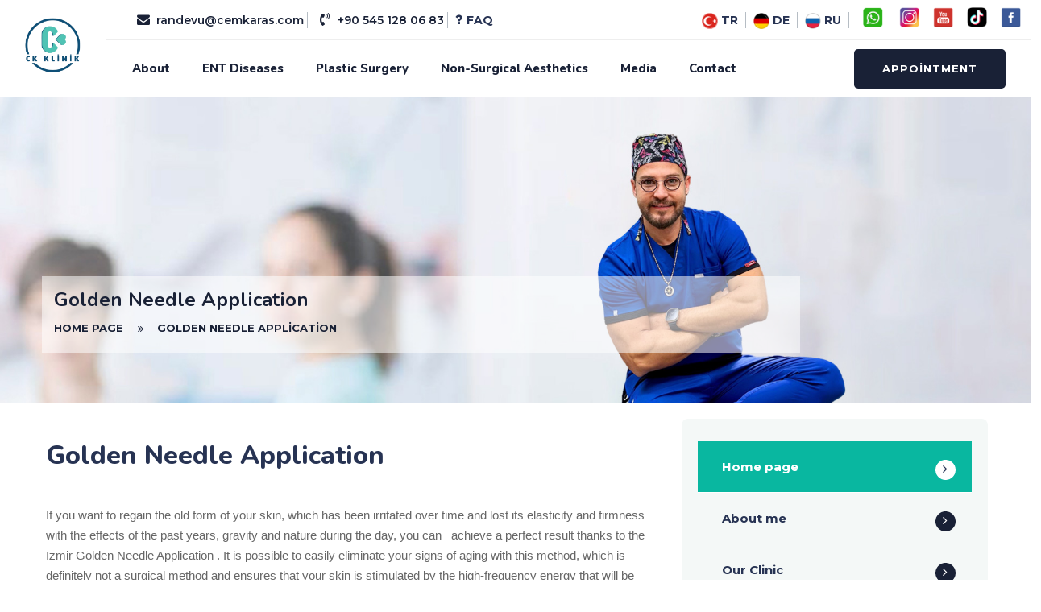

--- FILE ---
content_type: text/html; charset=UTF-8
request_url: https://en.cemkaras.com/golden-needle-application/
body_size: 7660
content:
<!DOCTYPE html>
<html lang="tr">
<head>
<meta charset="utf-8">
<meta http-equiv="X-UA-Compatible" content="IE=edge">
<meta name="viewport" content="width=device-width, initial-scale=1">

<title>Golden Needle Application | Golden Needle Application</title>
<meta name="description" content="If you want to regain the old form of your skin, which has been irritated over time and lost its elasticity and firmness with the effects of the past years, gravity and nature during the day, you can   achieve a perfect result thanks to the Izmir Golden Needle Application ." /> 

	<meta name="keywords" content="cem karas, ENT specialist, rhinoplasty, ENT diseases, facial aesthetics, plastic surgery, plastic surgery">
	<meta name="author" content="Deniz Web Ajans" />
	<base href="https://en.cemkaras.com/">
	<link rel="shortcut icon" href="../../../uploads/site-ayarlari/ck-klinik-izmir-logo.png" />
	<link rel="canonical" href="https://en.cemkaras.com/golden-needle-application/"/>

	<link rel="stylesheet" href="css/bootstrap.min.css">
	<!-- Fontawesome -->
	<link rel="stylesheet" href="css/fontawesome.css">
	<!-- Flaticon -->
	<link rel="stylesheet" href="css/flaticon.css">
	<!-- optico Icons -->
	<link rel="stylesheet" href="css/pbminfotech-base-icons.css">
	<!-- Themify Icons -->
	<link rel="stylesheet" href="css/themify-icons.css">
	<!-- Slick -->
	<link rel="stylesheet" href="css/swiper.min.css">
	<!-- Magnific -->
	<link rel="stylesheet" href="css/magnific-popup.css">
	<!-- AOS -->
	<link rel="stylesheet" href="css/aos.css">
	<!-- Shortcode CSS -->
	<link rel="stylesheet" href="css/shortcode.css">
	<!-- Base CSS -->
	<link rel="stylesheet" href="css/base.css">
	<!-- Style CSS -->
	<link rel="stylesheet" href="css/style.css">
	<!-- Responsive CSS -->
	<link rel="stylesheet" href="css/responsive.css">
	<!-- REVOLUTION STYLE SHEETS -->
	<link rel="stylesheet" type="text/css" href="revolution/rs6.css">
	
	<link rel="stylesheet" href="css/lightbox.css">
    <link rel="stylesheet" href="css/cookieconsent.css" media="print" onload="this.media='all'">
	<meta name="google-site-verification" content="QQ0Qh_83u0bgRRu2Swj9RW3TayH9tfqz38fSugOGZII" />
<style media="screen">
  .resimayar {
    width: 100%;
    height: 300px;
    object-fit:cover;
  }

  @media screen and (min-width:900px) {

    .bgizle{display:none;;}

    }
  .wp{
  position:fixed; bottom:0; left:0; z-index:999999; padding:10px;
  }
  .wp img{
  max-width:35px;
  }
  .tel{
  position:fixed; bottom:90px; left:0; z-index:999999; padding:10px;
  }
  .tel img{
  max-width:35px;
  }
  .tel2{
  position:fixed; bottom:130px; left:0; z-index:999999; padding:10px;
  }
  .tel2 img{
  max-width:35px;
  }
  .konum{
  position:fixed; bottom:170px; left:0; z-index:999999; padding:10px;
  }
  .konum img{
  max-width:35px;
  }

  .whatsapps{
  position:fixed; bottom:50px; left:0; z-index:999999; padding:10px;
  }
  .whatsapps img{
  max-width:35px;
  }

  .whatsapps2{
  position:fixed; bottom:10px; left:0; z-index:999999; padding:10px;
  }
  .whatsapps2 img{
  max-width:35px;
  }
</style>

</head>

<body>

	<div class="page-wrapper">

		
      <header class="site-header header-style-1">
		<div class="site-header-menu">

			<div class="container-fuild">
				<div class="pre-header2 d-block d-sm-none" style="padding-left:0px;">
						 <div class="container-fuild">
							<div class="d-flex align-items-center justify-content-between ">
							   <div class="pbmit-pre-header-left">
								  <ul class="pbmit-contact-info  ">
									 <li>
										<i class="pbmit-base-icon-phone-volume-solid"></i> +90 545 128 06 83									 </li>
								  </ul>	
							   </div>
							   <div class="pbmit-pre-header-right">

									<ul class="pbmit-contact-info" style="font-size: 14px;font-weight: bold;">
										<li class=""><a style="margin-right: 5px;" title="Turkish" href="https://cemkaras.com"><img style="margin-right: 0px;height: 20px;" src="images/turkce.png" alt=""> TR</a></li>
										<li class=""><a style="margin-right: 5px;" title="Deutsch" href="https://de.cemkaras.com"><img style="margin-right: 0px;height: 20px;" src="images/deutsche.png" alt=""> DE</a></li>
										<li class=""><a style="margin-right: 5px;" title="Russian" href="https://ru.cemkaras.com"><img style="margin-right: 0px;height: 20px;" src="images/russian.png" alt=""> RU</a></li>
									</ul>

								  </ul>						
							   </div>
							</div>
						 </div>
					  </div>

				<div class="d-flex align-items-center justify-content-between">

				
				   <div class="site-branding">
					  <h1 class="site-title">
						<a  href="https://en.cemkaras.com" title="Dr. Cem Karas MD. | Rhinoplasty Specialist - ENT Diseases - Facial and Nose Aesthetics" rel="home">
							<img src="https://cemkaras.com/../../../uploads/site-ayarlari/ck-klinik-izmir-logo.png" alt="Dr. Cem Karas MD. | Rhinoplasty Specialist - ENT Diseases - Facial and Nose Aesthetics">
						</a>
					  </h1>				        
				   </div>
				   <div class="flex-grow-1 ">
					  <div class="pre-header ">
						 <div class="container-fuild">
							<div class="d-flex align-items-center justify-content-between ">
							   <div class="pbmit-pre-header-left d-none d-sm-block">
								  <ul class="pbmit-contact-info  ">
									 <li >
										<i class="pbmit-base-icon-mail-alt"></i> randevu@cemkaras.com									 </li>
									 <li>
										<i class="pbmit-base-icon-phone-volume-solid"></i> +90 545 128 06 83									 </li>
								 	 <li><a href="faq/"><i class="fa fa-question"></i><b> FAQ </b></a></li>

								  </ul>	
							   </div>
							   <div class="pbmit-pre-header-right d-none d-sm-block">

									<ul class="pbmit-contact-info" style="font-size: 14px;font-weight: bold;">
									<li class=""><a style="margin-right: 5px;" title="Turkish" href="https://cemkaras.com"><img style="margin-right: 0px;height: 20px;" src="images/turkce.png" alt=""> TR</a></li>
									<li class=""><a style="margin-right: 5px;" title="Deutsch" href="https://de.cemkaras.com"><img style="margin-right: 0px;height: 20px;" src="images/deutsche.png" alt=""> DE</a></li>
									<li class=""><a style="margin-right: 5px;" title="Russian" href="https://ru.cemkaras.com"><img style="margin-right: 0px;height: 20px;" src="images/russian.png" alt=""> RU</a></li>
								
									 <li>
										<ul class="pbmit-social-links d-none d-sm-block" style="margin-top:-5px;">
											<li class="pbmit-social-li pbmit-social-facebook"><a class="px-2" target="_blank" href="https://wa.me/905451280683"><img style="margin-right: 0px;max-height:25px" src="images/whatsapp.png" alt=""></a></li>
											<li class="pbmit-social-li pbmit-social-facebook"><a class="ps-2" target="_blank" href="https://www.instagram.com/dr.cemkaras/"><img style="margin-right: 5px;max-height:25px;" src="images/instagram.png" alt=""></a></li>
											<li class="pbmit-social-li pbmit-social-facebook"><a class="ps-2" target="_blank" href="https://www.youtube.com/channel/UCXXjtQONXvasGBM9zXf6Q0Q"><img style="margin-right: 5px;max-height:25px" src="images/youtube.png" alt=""></a></li>
											<li class="pbmit-social-li pbmit-social-facebook"><a class="ps-2" target="_blank" href="https://www.youtube.com/channel/UCXXjtQONXvasGBM9zXf6Q0Q"><img style="margin-right: 5px;max-height:25px" src="images/tiktok.png" alt=""></a></li>
											<li class="pbmit-social-li pbmit-social-facebook"><a class="px-2" target="_blank" href="https://www.facebook.com/dr.cemkaras"><img style="margin-right: 0px;max-height:25px" src="images/facebook.png" alt=""></a></li>
										</ul>
									 </li>
								  </ul>						
							   </div>
							</div>
						 </div>
					  </div>
					  <div class="site-header-menu-inner">
						 <div class="container-fuild">
							<div class="row">
							   <div class="col-md-12">
								  <div class="d-flex justify-content-between">
									 <div class="site-navigation ml-auto">
										<nav class="main-menu navbar-expand-xl navbar-light">
										   <div class="navbar-header">
											  <!-- Toggle Button --> 
											  <button class="navbar-toggler" type="button" data-bs-toggle="collapse" data-bs-target="#navbarSupportedContent" aria-controls="navbarSupportedContent" aria-expanded="false" aria-label="Toggle navigation">
												 <i class="pbmit-base-icon-menu-1"></i>
											  </button>
										   </div>
										   <div class="collapse navbar-collapse clearfix" id="navbarSupportedContent">
											<ul class="navigation clearfix">

											<li class="dropdown">
												<a class="" href="#">About</a>
												<ul class="mega-submenu">
																										  <li><a href="page/about-me/">About me</a></li>
																										  <li><a href="page/our-clinic/">Our Clinic</a></li>
																										  <li><a href="page/certificates/">Certificates</a></li>
																										<li><a href="contracted-hospitals/">Contracted Hospitals</a></li>
													<li><a href="faq/">Frequently Asked Questions</a></li>

												</ul>
											</li>

																								<li class="dropdown">
													<a href="ent-diseases/" class="mega-menu-link">ENT Diseases</a>
													<ul class="mega-submenu">
													  														<li class="dropdown">
															<a class="mega-menu-link" href="ear-diseases/">Ear Diseases</a>
															<ul class="mega-submenu" style="">
															  																<li><a href="sudden-hearing-loss/">Sudden Hearing Loss</a></li>
															  																<li><a href="agerelated-hearing-loss/">Age-Related Hearing Loss</a></li>
															  																<li><a href="middle-ear-infection/">Middle Ear Infection</a></li>
															  																<li><a href="outer-ear-infection/">Outer Ear Infection</a></li>
															  																<li><a href="earwax/">Earwax</a></li>
															  																<li><a href="menieres-disease/">Meniere's Disease</a></li>
															  																<li><a href="otosclerosis/">Otosclerosis</a></li>
															  																<li><a href="vertigo/">Vertigo</a></li>
															  																<li><a href="tinnitus/">Tinnitus</a></li>
															  																<li><a href="agerelated-hearing-loss/">Age-Related Hearing Loss</a></li>
															  																<li><a href="external-ear-infection/">External Ear Infection</a></li>
															  															</ul>
														</li>
													  														<li class="dropdown">
															<a class="mega-menu-link" href="nose-aesthetics/">Nose Aesthetics</a>
															<ul class="mega-submenu" style="">
															  																<li><a href="allergic-rhinitis/">Allergic Rhinitis</a></li>
															  																<li><a href="nose-bleeding/">Nose Bleeding</a></li>
															  																<li><a href="nasal-bone-curvature/">Nasal Bone Curvature</a></li>
															  																<li><a href="nasal-bone-fracture/">Nasal Bone Fracture</a></li>
															  																<li><a href="nasal-polyp/">Nasal Polyp</a></li>
															  																<li><a href="smell-disorders/">Smell Disorders</a></li>
															  																<li><a href="cold-and-flu/">Cold and Flu</a></li>
															  																<li><a href="sinusitis/">Sinusitis</a></li>
															  																<li><a href="adenoid-and-tonsil/">Adenoid and Tonsil</a></li>
															  															</ul>
														</li>
													  														<li class="dropdown">
															<a class="mega-menu-link" href="throat-diseases/">Throat Diseases</a>
															<ul class="mega-submenu" style="">
															  																<li><a href="tongue-tie/">Tongue Tie</a></li>
															  																<li><a href="faranjit/">Faranjit</a></li>
															  																<li><a href="laryngitis-inflammation-of-the-larynx/">Laryngitis (inflammation of the larynx)</a></li>
															  																<li><a href="tonsils-and-adenoids/">Tonsils and Adenoids</a></li>
															  																<li><a href="bad-breath/">Bad Breath</a></li>
															  																<li><a href="sleep-apnea-and-snoring/">Sleep Apnea And Snoring</a></li>
															  																<li><a href="intraoral-lesion-aft/">Intraoral Lesion (Aft)</a></li>
															  																<li><a href="throat-reflux/">Throat Reflux</a></li>
															  															</ul>
														</li>
													  														<li class="dropdown">
															<a class="mega-menu-link" href="pediatric-ent-diseases/">Pediatric ENT Diseases</a>
															<ul class="mega-submenu" style="">
															  																<li><a href="allergic-rhinitis-in-children/">Allergic Rhinitis in Children</a></li>
															  																<li><a href="nosebleeds-in-children/">Nosebleeds in Children</a></li>
															  																<li><a href="obstructive-sleep-apnea-in-children/">Obstructive Sleep Apnea in Children</a></li>
															  																<li><a href="sinusitis-in-children/">Sinusitis in Children</a></li>
															  																<li><a href="adenoid-surgery-in-children/">Adenoid Surgery in Children</a></li>
															  																<li><a href="foreign-bodies-in-ear-nose-and-throat/">Foreign Bodies in Ear, Nose and Throat</a></li>
															  																<li><a href="middle-ear-inflammation-in-children/">Middle Ear Inflammation in Children</a></li>
															  																<li><a href="tonguetie-symptoms-and-treatment/">Tongue-tie Symptoms and Treatment</a></li>
															  															</ul>
														</li>
													  													</ul>
												</li>
																								<li class="dropdown">
													<a href="plastic-surgery/" class="mega-menu-link">Plastic Surgery</a>
													<ul class="mega-submenu">
													  														<li class="dropdown">
															<a class="mega-menu-link" href="nose-aesthetics/">Nose Aesthetics</a>
															<ul class="mega-submenu" style="">
															  																<li><a href="nose-aesthetics-rhinoplasty/">Nose Aesthetics (Rhinoplasty)</a></li>
															  																<li><a href="revision-nose-aesthetics/">Revision Nose Aesthetics</a></li>
															  																<li><a href="nose-tip-aesthetics/">Nose Tip Aesthetics</a></li>
															  																<li><a href="non-surgical-rhinoplasty/">Non-Surgical Rhinoplasty</a></li>
															  															</ul>
														</li>
													  														<li class="dropdown">
															<a class="mega-menu-link" href="ear-aesthetics/">Ear Aesthetics</a>
															<ul class="mega-submenu" style="">
															  																<li><a href="prominent-ear-surgery-otoplasty/">Prominent Ear Surgery (Otoplasty)</a></li>
															  																<li><a href="ear-aesthetics-surgery/">Ear Aesthetics Surgery</a></li>
															  															</ul>
														</li>
													  														<li class="dropdown">
															<a class="mega-menu-link" href="facial-aesthetics/">Facial Aesthetics</a>
															<ul class="mega-submenu" style="">
															  																<li><a href="brow-lift-surgery/">Brow Lift Surgery</a></li>
															  																<li><a href="chin-tip-aesthetics/">Chin Tip Aesthetics</a></li>
															  																<li><a href="creating-dimple/">Creating Dimple</a></li>
															  																<li><a href="eyelid-aesthetic-surgery/">Eyelid Aesthetic Surgery</a></li>
															  																<li><a href="face-lift-surgery/">Face Lift Surgery</a></li>
															  																<li><a href="forehead-lift-surgery/">Forehead Lift Surgery</a></li>
															  																<li><a href="facial-aesthetic-surgery/">Facial Aesthetic Surgery</a></li>
															  																<li><a href="under-eye-light-filling/">Under Eye Light Filling</a></li>
															  															</ul>
														</li>
													  													</ul>
												</li>
																								<li class="dropdown">
													<a href="non-surgical-aesthetics/" class="mega-menu-link">Non-Surgical Aesthetics</a>
													<ul class="mega-submenu">
													  														<li class="dropdown">
															<a class="" href="lip-aesthetics/">Lip Aesthetics</a>
															<ul class="mega-submenu" style="display:none;">
															  															</ul>
														</li>
													  														<li class="dropdown">
															<a class="" href="nose-filling/">Nose Filling</a>
															<ul class="mega-submenu" style="display:none;">
															  															</ul>
														</li>
													  														<li class="dropdown">
															<a class="" href="chin-filling/">Chin Filling</a>
															<ul class="mega-submenu" style="display:none;">
															  															</ul>
														</li>
													  														<li class="dropdown">
															<a class="" href="botulinum-toxin-applications/">Botulinum Toxin Applications</a>
															<ul class="mega-submenu" style="display:none;">
															  															</ul>
														</li>
													  														<li class="dropdown">
															<a class="" href="mesotherapy-applications/">Mesotherapy Applications</a>
															<ul class="mega-submenu" style="display:none;">
															  															</ul>
														</li>
													  														<li class="dropdown">
															<a class="" href="prp-treatment/">PRP Treatment</a>
															<ul class="mega-submenu" style="display:none;">
															  															</ul>
														</li>
													  														<li class="dropdown">
															<a class="" href="golden-needle-application/">Golden Needle Application</a>
															<ul class="mega-submenu" style="display:none;">
															  															</ul>
														</li>
													  														<li class="dropdown">
															<a class="" href="carbon-dioxide-laser-application/">Carbon Dioxide Laser Application</a>
															<ul class="mega-submenu" style="display:none;">
															  															</ul>
														</li>
													  														<li class="dropdown">
															<a class="" href="medical-skin-care/">Medical Skin Care</a>
															<ul class="mega-submenu" style="display:none;">
															  															</ul>
														</li>
													  														<li class="dropdown">
															<a class="" href="filling-applications/">Filling Applications</a>
															<ul class="mega-submenu" style="display:none;">
															  															</ul>
														</li>
													  														<li class="dropdown">
															<a class="" href="lipofilling-application/">Lipofilling Application</a>
															<ul class="mega-submenu" style="display:none;">
															  															</ul>
														</li>
													  														<li class="dropdown">
															<a class="" href="facial-rejuvenation/">Facial Rejuvenation</a>
															<ul class="mega-submenu" style="display:none;">
															  															</ul>
														</li>
													  														<li class="dropdown">
															<a class="" href="thread-face-lift/">Thread Face Lift</a>
															<ul class="mega-submenu" style="display:none;">
															  															</ul>
														</li>
													  														<li class="dropdown">
															<a class="" href="aesthetic-beauty/">Aesthetic Beauty</a>
															<ul class="mega-submenu" style="display:none;">
															  															</ul>
														</li>
													  													</ul>
												</li>
																								<li class="dropdown">
													<a class="" href="#">Media</a>
													<ul class="mega-submenu">
														<li class="nav-item"><a href="press/">Cem KARAS in the Press </a></li>
														<li class="nav-item"><a href="videos/">Video Gallery</a></li>
														<li class="nav-item"><a href="photos/">Photo gallery</a></li>
														<li class="nav-item"><a href="blogs/">Blog </a></li>
													</ul>
												</li>
												<li><a href="contact/">Contact</a></li>
											</ul>
										   </div>
										</nav>
									 </div>
									 <div class="pbmit-right-box">
										<div class="menu-right-box d-flex align-items-center">
										   <div class="pbmit-header-button">
												<a href="appointment/" class="pbmit-btn">Appointment</a>
										   </div>
										</div>
									 </div>
								  </div>
							   </div>
							</div>
						 </div>
					  </div>
				   </div>
				</div>
			 </div>
         </div>
      </header>
		<div class="pbmit-title-bar-wrapper">
			<div class="container">
				<div class="pbmit-title-bar-content">
				   <div class="pbmit-title-bar-content-inner">
					  <div class="pbmit-tbar">
						 <div class="pbmit-tbar-inner container">
							<h1 class="pbmit-tbar-title"> Golden Needle Application</h1>
						 </div>
					  </div>
					  <div class="pbmit-breadcrumb">
						 <div class="pbmit-breadcrumb-inner">
							<span><a title="" href="" class="home"><span>Home page</span></a></span>
							<span class="sep"><i class="pbmit-base-icon-angle-double-right"></i></span>

							<span>
							   <span class="post-root post post-post current-item"> Golden Needle Application</span>
							</span>
						 </div>
					  </div>
				   </div>
				</div> 
			</div> 
		</div>

         <div class="page-content">
			
					 
						
			
            <section>
               <div class="container">
                  <div class="row">
                     <div class="col-lg-9 blog-right-col">
                        <div class="row">
                           <div class="col-md-12">
                              <article class="post blog-details">                                        
                                 <div class="post-content">  
									<h2>Golden Needle Application</h2>

									<p><div class="service-details" style="box-sizing: border-box; margin-top: 40px; color: rgb(102, 102, 102); font-family: &quot;Public Sans&quot;, sans-serif; font-size: 15px;">
<p dir="ltr">If you want to regain the old form of your skin, which has been irritated over time and lost its elasticity and firmness with the effects of the past years, gravity and nature during the day, you can&nbsp;&nbsp;&nbsp;achieve a perfect result thanks to&nbsp;the Izmir Golden Needle Application .&nbsp;It is possible to easily eliminate your signs of aging with this method, which is definitely not a surgical method and ensures that your skin is stimulated by the high-frequency energy that will be given to the lower layer and accelerates the collagen in your skin and the recovery time as a result of not interrupting any effect.&nbsp;No matter how much you involuntarily pay attention after a certain age, you cannot prevent wear and sagging on your skin.&nbsp;</p>

<p dir="ltr">Although most people prefer surgical methods and say that they are reliable, it will be possible to reach definite results with this completely reliable and non-surgical method by removing all the elements that will not affect your social life.</p>

<h2 dir="ltr">Izmir Golden Needle Application</h2>

<p dir="ltr">Known for working with experts who are the best in their field, CK Clinic is one of the leading clinics that will give you the confidence you need without any problems.&nbsp;While providing you with the feeling of renewal and problem-free structure you need,&nbsp;&nbsp;Golden Needle Application&nbsp;Thanks to the method used, you can get rid of all problems and side effects, making it a method that can be applied to every skin structure.&nbsp;With CK Clinic, one of the leading reliable clinics, you can get a unique treatment method that will accelerate the regeneration you are looking for and always get rid of wrinkles and sagging, and you can get service with peace of mind.&nbsp;You can find out whether you are in the risk group without any problems, thanks to reaching perfection with a mixture that does not contain any substances that will threaten your health, and always starting the process as a result of applying the most accurate examinations.</p>

<p dir="ltr">By working with the clinic, which argues that health is always in the first place and beauty is always in the second place, you will also be able to overcome all kinds of problems on your skin with the right methods without risking health.&nbsp;As a result of the Golden Needle Application,&nbsp;&nbsp;you can return to your normal life without any deficiencies or disconnection from your social life, and you can continue to deal with your own affairs and continue your life.&nbsp;Since it is not a surgical method, you will be discharged immediately after the procedure, and you will be able to reach the result without any problems.&nbsp;You can contact CK Clinic to get the most accurate information, learn about the treatment process in the best way and to participate in the treatment by making an appointment.</p>

<div>&nbsp;</div>

<p>&nbsp;</p>
</div>
</p>

									<hr />
									<div class="row">
																			 </div>
									
									<img src="https://cemkaras.com/../../../uploads/hizmetler/090e8070f8altin.png" class="w-100" alt="">

		  
                                 </div>
                              </article> 

                            
                           </div> 
                        </div>
                     </div>
                     <div class="col-lg-3 blog-left-col">
                        <aside class="sidebar">
							<aside class="widget post-list">
								<div class="all-post-list">
								 <ul>
									<li class="post-active"><a href="">Home page </a></li>
																		  <li><a href="page/about-me/">About me</a></li>
																		  <li><a href="page/our-clinic/">Our Clinic</a></li>
																		  <li><a href="page/certificates/">Certificates</a></li>
									
									  									  <li class="mega-menu-item">
											<a href="ent-diseases/" class="mega-menu-link">ENT Diseases</a>
										</li>
									  									  <li class="mega-menu-item">
											<a href="plastic-surgery/" class="mega-menu-link">Plastic Surgery</a>
										</li>
									  									  <li class="mega-menu-item">
											<a href="non-surgical-aesthetics/" class="mega-menu-link">Non-Surgical Aesthetics</a>
										</li>
									  										<li class="nav-item"><a href="press/">Cem KARAS in the Press </a></li>
										<li class="nav-item"><a href="videos/">Video Gallery</a></li>
										<li class="nav-item"><a href="photos/">Photo gallery</a></li>
										<li class="nav-item"><a href="blogs/">Blog </a></li>
										<li class="nav-item"><a href="appointment/">Create an Appointment</a></li>
										<li class="nav-item"><a href="contact/">Communication</a></li>
								 </ul>
								</div>
							</aside>
						   
							<aside class="widget widget-recent-post">
                              <h2 class="widget-title">Recommended Blogs</h2>
                              <ul class="recent-post-list">
								                                 <li class="recent-post-list-li"> 
                                    <a class="recent-post-thum" href="nose-tip-aesthetics-tips-for-reshaping/">
                                       <img src="https://cemkaras.com/../../../uploads/blog/f47b2burunucuestetik.jpg" style="width:100%; height:75px; object-fit:cover;" class="img-fluid" alt="">
                                    </a>
                                    <div class="media-body">
                                       <a href="nose-tip-aesthetics-tips-for-reshaping/">Nose Tip Aesthetics: Tips for Reshaping</a>
                                    </div> 
                                 </li>
								                                  <li class="recent-post-list-li"> 
                                    <a class="recent-post-thum" href="what-should-you-pay-attention-to-while-having-lip-filling/">
                                       <img src="https://cemkaras.com/../../../uploads/blog/b5fa8c5c61d4b7886a00bc0f469decdcbc370u(1).jpg" style="width:100%; height:75px; object-fit:cover;" class="img-fluid" alt="">
                                    </a>
                                    <div class="media-body">
                                       <a href="what-should-you-pay-attention-to-while-having-lip-filling/">What Should You Pay Attention To While Having Lip Filling?</a>
                                    </div> 
                                 </li>
								                                  <li class="recent-post-list-li"> 
                                    <a class="recent-post-thum" href="ear-infections-causes-and-prevention-methods/">
                                       <img src="https://cemkaras.com/../../../uploads/blog/b16fcOídos-cerumen.jpg" style="width:100%; height:75px; object-fit:cover;" class="img-fluid" alt="">
                                    </a>
                                    <div class="media-body">
                                       <a href="ear-infections-causes-and-prevention-methods/">Ear Infections Causes and Prevention Methods</a>
                                    </div> 
                                 </li>
								                               </ul>
                           </aside>

                        </aside>
                     </div>
                  </div>
               </div>
            </section>
			
						
			
					 
						
					 
						
			
			
			
			
        </div>

		         <footer class="footer site-footer">
            <div class="footer-wrap pbmit-footer-big-area">
               <div class="container">
                  <div class="row align-items-center">
                     <div class="col-md-12">
                        <div class="row">
                              <div class="pbmit-footer-boxes col-md-4">
                                 <div class="pbmit-footer-contact-info">
                                    <div class="pbmit-footer-contact-info-inner d-flex align-items-center">
                                       <i class="pbmit-base-icon-location"></i>
                                       <div class="pbmit-footer-contact-info-wrap" style="">
                                          <span class="pbmit-label">Address</span> <a target="_blank" href="https://goo.gl/maps/txj6irUHvP2okqao9"> Harita Konum </a>
                                       </div>
                                    </div>
                                 </div>
                              </div>
                              <div class="pbmit-footer-boxes col-md-4">
                                 <div class="pbmit-footer-contact-info">
                                    <div class="pbmit-footer-contact-info-inner d-flex align-items-center">
                                       <i class="pbmit-base-icon-phone"></i>
                                       <div class="pbmit-footer-contact-info-wrap">
                                          <span class="pbmit-label">Phone</span>  <a target="_blank" href="tel:+90 545 128 06 83">+90 545 128 06 83</a>
                                       </div>
                                    </div>
                                 </div>
                              </div>
                              <div class="pbmit-footer-boxes col-md-4">
                                 <div class="pbmit-footer-contact-info">
                                    <div class="pbmit-footer-contact-info-inner d-flex align-items-center">
                                       <i class="pbmit-base-icon-phone"></i>
                                       <div class="pbmit-footer-contact-info-wrap">
                                          <span class="pbmit-label">Phone 2</span>  <a target="_blank" href="tel:"></a>
                                       </div>
                                    </div>
                                 </div>
                              </div>
                        </div>
                     </div>
                  </div>
               </div>
            </div>
            <div class="pbmit-footer-widget-area">
               <div class="container">
                  <div class="row">
                     <div class="col-md-6 col-lg-5">
                        <div class="widget pbmit-float-menu">
                           <h3 class="widget-title">Shortcuts</h3>
                           <ul>
														<li class="menu-item "><a href="page/about-me">About me</a></li>
														<li class="menu-item "><a href="page/our-clinic">Our Clinic</a></li>
														<li class="menu-item "><a href="page/certificates">Certificates</a></li>
																					<li class="menu-item">
							<a href="ent-diseases/" class="mega-menu-link">ENT Diseases</a>
							</li>
														<li class="menu-item">
							<a href="plastic-surgery/" class="mega-menu-link">Plastic Surgery</a>
							</li>
														<li class="menu-item">
							<a href="non-surgical-aesthetics/" class="mega-menu-link">Non-Surgical Aesthetics</a>
							</li>
														<li class="menu-item"><a href="press/">Cem KARAS in the Press </a></li>
							<li class="menu-item"><a href="videos/">Video Gallery</a></li>
							<li class="menu-item"><a href="photos/">Photo gallery</a></li>
							<li class="menu-item"><a href="blogs/">Blog </a></li>
							<li class="menu-item "><a href="appointment/">Create an Appointment</a></li>
							<li class="menu-item "><a href="contact/">Communication</a></li>

                           </ul>
                        </div>
                     </div>
                     <div class="col-md-6 col-lg-4">
                        <div class="pbmit-two-widget">
                           <div class="widget text-center footer-social-links" >
								<img class="altlogo" style="max-height:80px;margin-top: -10px;" src="https://cemkaras.com/../../../uploads/site-ayarlari/ck-klinik-izmir-logo.png" alt="KBB Hastalıkları - Yüz ve Burun Estetiği (Rinoplasti) Uzmanı | İZMİR">
								<hr /><br />
								<div class="row">
								    <div class="col-md-12 d-flex align-items-center text-center justify-content-center">
							            <span>Contracted Hospitals</span>
							        </div>
								    <div class="col-md-12 pt-4">
								        <a href="contracted-hospitals/">
								            <img src="https://cemkaras.com/assets/acibadem-logo.svg" class="img-fluid w-100">
								        </a>    
								    </div>
								</div>
								
                           </div>
                        </div>
                     </div>
                     <div class="col-md-6 col-lg-3">
                        <div class="widget">
                           <h3 class="widget-title">Working hours</h3>
                           <ul class="pbmit-timelist-list">
                              <li><span class="pbmit-timelist-li-title">Monday-Friday</span>
                                 <span class="pbmit-timelist-li-value">09:00 – 18:00</span>
                              </li>
                              <li><span class="pbmit-timelist-li-title">Saturday</span>
                                 <span class="pbmit-timelist-li-value">09:00 – 18:00</span>
                              </li>
                              <li><span class="pbmit-timelist-li-title">Sunday</span>
                                 <span class="pbmit-timelist-li-value">Closed</span>
                              </li>
                           </ul><br />
                              <div class="pbmit-footer-boxes col-md-12">
                                 <div class="pbmit-footer-contact-info">
                                    <div class="pbmit-footer-contact-info-inner d-flex align-items-center">
                                       <i class="pbmit-base-icon-phone"></i>
                                       <div class="pbmit-footer-contact-info-wrap">
                                          <span class="pbmit-label">Contact Us Now </span>  <a target="_blank" href="tel:+90 545 128 06 83">+90 545 128 06 83</a>
                                       </div>
                                    </div>
                                 </div>
                              </div>
                              <hr />
								<div class="footer-social-custom">
								    <h3 style="font-size:18px;"class="widget-title">Follow on Social Media</h3>
									<a class="px-2" target="_blank" href="https://wa.me/905451280683"><img style="margin-right: 0px;max-height:35px" src="images/whatsapp.png" alt=""></a>
									<a class="ps-2" target="_blank" href="https://www.instagram.com/dr.cemkaras/"><img style="margin-right: 5px;max-height:35px;" src="images/instagram.png" alt=""></a>
									<a class="ps-2" target="_blank" href="https://www.youtube.com/channel/UCXXjtQONXvasGBM9zXf6Q0Q"><img style="margin-right: 5px;max-height:35px" src="images/youtube.png" alt=""></a>
									<a class="ps-2" target="_blank" href="https://www.tiktok.com/@ckklinik"><img style="margin-right: 5px;max-height:35px" src="images/tiktok.png" alt=""></a>
									<a class="px-2" target="_blank" href="https://www.facebook.com/dr.cemkaras"><img style="margin-right: 0px;max-height:35px" src="images/facebook.png" alt=""></a>
							    </div>
                        </div>
                     </div>
                  </div>
               </div>
            </div>
			<hr />
			<p style="text-align:Center;     margin: 0 0 10px;">
				<i class="pbmit-base-icon-arrow-right	"></i>  Website content is for informational purposes only, please consult your doctor for diagnosis and treatment.
			</p>

            <div class="pbmit-footer-section pbmit-bg-color-secondary">
               <div class="container">
                  <div class="pbmit-footer-text-inner">   
                     <div class="pbmit-footer-copyright-box"> Copyright © 2023 All rights reserved!
                     </div>
                     <div class="pbmit-footer-copyright-box mt-sm-3">
                        <ul>
                           <li class="pbmit-footer-menu li">
                              <a href="contact">Contact information</a>
                           </li>
						   <li class="pbmit-footer-menu li">
                              <a href="KVKK">KVKK</a>
                           </li>
                        </ul>
                     </div>
                  </div>
               </div>
            </div>	
			

<div class="bottom-toolbar with-whatsapp">
	<div class="bottom-toolbar-inner _flex _aic _jcsb">
		<a target="_blank" onclick="gtag_report_conversion('tel:+90 545 128 06 83')" href="tel:++90 545 128 06 83" class="b-facebook">
			<span><i style="font-size:24px;"><i style="font-size:24px;" class="fa fa-phone"></i></i></span>
		</a>
		<a target="_blank" href="https://wa.me/905443693939" class="b-whatsapp">
			<span><i style="font-size:30px;"><i style="font-size:28px;" class="fa fa-whatsapp"></i></i></span>
		</a>
		
		
		<a style="background-color: #fd5022;" target="_blank" href="https://www.instagram.com/dr.cemkaras/" class="b-twitter">
			<span><i style="color:#fff;font-size:24px;"><i class="fa fa-instagram"></i></i></span>
		</a>

		<a style="background-color: #2260fd;" target="_blank" onclick="gtag_report_conversion('mailto:randevu@cemkaras.com')" href="mailto:randevu@cemkaras.com" class="b-settings">
			<span><i style="font-size:24px;"><i style="font-size:24px;" class="fa fa-envelope"></i></i></span>

		</a>
	</div>
</div>

			
         </footer>
         <!-- footer End -->

</div>
    
	
	<!-- jQuery JS -->
	<script src="js/jquery.min.js"></script>
	<!-- Popper JS -->
	<script src="js/popper.min.js"></script>
	<!-- Bootstrap JS -->
	<script src="js/bootstrap.min.js"></script>
	<script src="js/lightbox-plus-jquery.js"></script>
	<!-- jquery Waypoints JS -->
	<script src="js/jquery.waypoints.min.js"></script>
	<!-- jquery Appear JS -->
	<script src="js/jquery.appear.js"></script>
	<!-- Numinate JS -->
	<script src="js/numinate.min.js"></script>
	<!-- Slick JS -->
	<script src="js/swiper.min.js"></script>
	<!-- Magnific JS -->
	<script src="js/jquery.magnific-popup.min.js"></script>
	<!-- Circle Progress JS -->
	<script src="js/circle-progress.js"></script> 
	<!-- countdown JS -->
	<script src="js/jquery.countdown.min.js"></script> 
	<!-- AOS -->
	<script src="js/aos.js"></script>
	<!-- Scripts JS -->
	<script src="js/scripts.js"></script>
	<!-- Revolution JS -->
	<script src="revolution/rslider.js"></script>
	<script src="revolution/rbtools.min.js"></script>
	<script src="revolution/rs6.min.js"></script>
	
	

</body>
</html>

--- FILE ---
content_type: text/css
request_url: https://en.cemkaras.com/css/flaticon.css
body_size: 565
content:
	/*
  	Flaticon icon font: Flaticon
  	Creation date: 28/08/2020 04:49
  	*/

@font-face {
  font-family: "Flaticon";
  src: url("../fonts/Flaticon.eot");
  src: url("../fonts/Flaticond41d.eot?#iefix") format("embedded-opentype"),
       url("../fonts/Flaticon.woff2") format("woff2"),
       url("../fonts/Flaticon.woff") format("woff"),
       url("../fonts/Flaticon.ttf") format("truetype"),
       url("../fonts/Flaticon.svg#Flaticon") format("svg");
  font-weight: normal;
  font-style: normal;
}

@media screen and (-webkit-min-device-pixel-ratio:0) {
  @font-face {
    font-family: "Flaticon";
    src: url("../fonts/Flaticon.svg#Flaticon") format("svg");
  }
}

[class^="pbmit-cardioly-icon-"]:before, [class*=" pbmit-cardioly-icon-"]:before,
[class^="pbmit-cardioly-icon-"]:after, [class*=" pbmit-cardioly-icon-"]:after {   
  font-family: Flaticon;

font-style: normal;
}

.pbmit-cardioly-icon-pdf-file:before { content: "\f100"; }
.pbmit-cardioly-icon-doc:before { content: "\f101"; }
.pbmit-cardioly-icon-support:before { content: "\f102"; }
.pbmit-cardioly-icon-speech-bubble:before { content: "\f103"; }
.pbmit-cardioly-icon-comment:before { content: "\f104"; }
.pbmit-cardioly-icon-phone-call:before { content: "\f105"; }
.pbmit-cardioly-icon-doctor:before { content: "\f106"; }
.pbmit-cardioly-icon-stethoscope:before { content: "\f107"; }
.pbmit-cardioly-icon-cardiogram:before { content: "\f108"; }
.pbmit-cardioly-icon-heart:before { content: "\f109"; }
.pbmit-cardioly-icon-care:before { content: "\f10a"; }
.pbmit-cardioly-icon-support-1:before { content: "\f10b"; }
.pbmit-cardioly-icon-heart-1:before { content: "\f10c"; }
.pbmit-cardioly-icon-cardiogram-1:before { content: "\f10d"; }
.pbmit-cardioly-icon-heart-rate:before { content: "\f10e"; }
.pbmit-cardioly-icon-blood-pressure-gauge:before { content: "\f10f"; }
.pbmit-cardioly-icon-cardiology:before { content: "\f110"; }
.pbmit-cardioly-icon-surgery:before { content: "\f111"; }
.pbmit-cardioly-icon-organ-transplantation:before { content: "\f112"; }
.pbmit-cardioly-icon-work-from-home:before { content: "\f113"; }
.pbmit-cardioly-icon-charity:before { content: "\f114"; }
.pbmit-cardioly-icon-hospital:before { content: "\f115"; }
.pbmit-cardioly-icon-ambulance:before { content: "\f116"; }
.pbmit-cardioly-icon-hospital-bed:before { content: "\f117"; }
.pbmit-cardioly-icon-customer-service:before { content: "\f118"; }
.pbmit-cardioly-icon-medical-symbol:before { content: "\f119"; }
.pbmit-cardioly-icon-online-appointment:before { content: "\f11a"; }
.pbmit-cardioly-icon-checkup:before { content: "\f11b"; }
.pbmit-cardioly-icon-heartbeat:before { content: "\f11c"; }
.pbmit-cardioly-icon-vaccine:before { content: "\f11d"; }
.pbmit-cardioly-icon-medicine:before { content: "\f11e"; }
.pbmit-cardioly-icon-patient:before { content: "\f11f"; }
.pbmit-cardioly-icon-health-report:before { content: "\f120"; }
.pbmit-cardioly-icon-medical-history:before { content: "\f121"; }
.pbmit-cardioly-icon-examination:before { content: "\f122"; }
.pbmit-cardioly-icon-medical-insurance:before { content: "\f123"; }
.pbmit-cardioly-icon-heart-rate-1:before { content: "\f124"; }
.pbmit-cardioly-icon-document:before { content: "\f125"; }
.pbmit-cardioly-icon-x-ray:before { content: "\f126"; }
.pbmit-cardioly-icon-incubator:before { content: "\f127"; }
.pbmit-cardioly-icon-heart-attack:before { content: "\f128"; }
.pbmit-cardioly-icon-heart-rate-monitor:before { content: "\f129"; }
.pbmit-cardioly-icon-blood-transfusion:before { content: "\f12a"; }
.pbmit-cardioly-icon-information:before { content: "\f12b"; }
.pbmit-cardioly-icon-medical-prescription:before { content: "\f12c"; }
.pbmit-cardioly-icon-consultation:before { content: "\f12d"; }
.pbmit-cardioly-icon-healthcare:before { content: "\f12e"; }
.pbmit-cardioly-icon-medication:before { content: "\f12f"; }
.pbmit-cardioly-icon-first-aid-kit:before { content: "\f130"; }
.pbmit-cardioly-icon-diabetes:before { content: "\f131"; }
.pbmit-cardioly-icon-blood:before { content: "\f132"; }
.pbmit-cardioly-icon-thermometer:before { content: "\f133"; }
.pbmit-cardioly-icon-oxygen-tank:before { content: "\f134"; }
.pbmit-cardioly-icon-surgery-1:before { content: "\f135"; }
.pbmit-cardioly-icon-medicine-1:before { content: "\f136"; }
.pbmit-cardioly-icon-cardiogram-2:before { content: "\f137"; }
.pbmit-cardioly-icon-nurse:before { content: "\f138"; }
.pbmit-cardioly-icon-heart-2:before { content: "\f139"; }
.pbmit-cardioly-icon-heart-rate-2:before { content: "\f13a"; }
.pbmit-cardioly-icon-ekg-monitor:before { content: "\f13b"; }

--- FILE ---
content_type: text/css
request_url: https://en.cemkaras.com/css/pbminfotech-base-icons.css
body_size: 1770
content:
@font-face {
  font-family: 'pbminfotech-base-icons';
  src: url('../fonts/pbminfotech-base-iconse019.eot?83333307');
  src: url('../fonts/pbminfotech-base-iconse019.eot?83333307#iefix') format('embedded-opentype'),
       url('../fonts/pbminfotech-base-iconse019.woff2?83333307') format('woff2'),
       url('../fonts/pbminfotech-base-iconse019.woff?83333307') format('woff'),
       url('../fonts/pbminfotech-base-iconse019.ttf?83333307') format('truetype'),
       url('../fonts/pbminfotech-base-iconse019.svg?83333307#pbminfotech-base-icons') format('svg');
  font-weight: normal;
  font-style: normal;
}
/* Chrome hack: SVG is rendered more smooth in Windozze. 100% magic, uncomment if you need it. */
/* Note, that will break hinting! In other OS-es font will be not as sharp as it could be */
/*
@media screen and (-webkit-min-device-pixel-ratio:0) {
  @font-face {
    font-family: 'pbminfotech-base-icons';
    src: url('../fonts/pbminfotech-base-icons.svg?83333307#pbminfotech-base-icons') format('svg');
  }
}
*/
[class^="pbmit-base-icon-"]:before, [class*=" pbmit-base-icon-"]:before {
  font-family: "pbminfotech-base-icons";
  font-style: normal;
  font-weight: normal;
  speak: never;

  display: inline-block;
  text-decoration: inherit;
  width: 1em;
  margin-right: .2em;
  text-align: center;
  /* opacity: .8; */

  /* For safety - reset parent styles, that can break glyph codes*/
  font-variant: normal;
  text-transform: none;

  /* fix buttons height, for twitter bootstrap */
  line-height: 1em;

  /* Animation center compensation - margins should be symmetric */
  /* remove if not needed */
  margin-left: .2em;

  /* you can be more comfortable with increased icons size */
  /* font-size: 120%; */

  /* Font smoothing. That was taken from TWBS */
  -webkit-font-smoothing: antialiased;
  -moz-osx-font-smoothing: grayscale;

  /* Uncomment for 3D effect */
  /* text-shadow: 1px 1px 1px rgba(127, 127, 127, 0.3); */
}


.pbmit-base-icon-search:before { content: '\e079'; } /* '' */
.pbmit-base-icon-check:before { content: '\e800'; } /* '' */
.pbmit-base-icon-chat:before { content: '\e801'; } /* '' */
.pbmit-base-icon-calendar:before { content: '\e802'; } /* '' */
.pbmit-base-icon-heart:before { content: '\e803'; } /* '' */
.pbmit-base-icon-play-outline:before { content: '\e804'; } /* '' */
.pbmit-base-icon-quote:before { content: '\e805'; } /* '' */
.pbmit-base-icon-right-open:before { content: '\e806'; } /* '' */
.pbmit-base-icon-left-open:before { content: '\e807'; } /* '' */
.pbmit-base-icon-user:before { content: '\e808'; } /* '' */
.pbmit-base-icon-chat-1:before { content: '\e809'; } /* '' */
.pbmit-base-icon-folder-open:before { content: '\e80a'; } /* '' */
.pbmit-base-icon-tags:before { content: '\e80b'; } /* '' */
.pbmit-base-icon-tumbler:before { content: '\e80c'; } /* '' */
.pbmit-base-icon-link:before { content: '\e80d'; } /* '' */
.pbmit-base-icon-location:before { content: '\e80e'; } /* '' */
.pbmit-base-icon-right-big:before { content: '\e80f'; } /* '' */
.pbmit-base-icon-search-1:before { content: '\e810'; } /* '' */
.pbmit-base-icon-down-open-big:before { content: '\e811'; } /* '' */
.pbmit-base-icon-up-open-big:before { content: '\e812'; } /* '' */
.pbmit-base-icon-cancel:before { content: '\e813'; } /* '' */
.pbmit-base-icon-angle-right:before { content: '\e814'; } /* '' */
.pbmit-base-icon-left-quote:before { content: '\e815'; } /* '' */
.pbmit-base-icon-aside:before { content: '\e816'; } /* '' */
.pbmit-base-icon-music:before { content: '\e817'; } /* '' */
.pbmit-base-icon-plus:before { content: '\e818'; } /* '' */
.pbmit-base-icon-videocam:before { content: '\e819'; } /* '' */
.pbmit-base-icon-link-1:before { content: '\e81a'; } /* '' */
.pbmit-base-icon-gallery:before { content: '\e81b'; } /* '' */
.pbmit-base-icon-right-small:before { content: '\e81c'; } /* '' */
.pbmit-base-icon-left-small:before { content: '\e81d'; } /* '' */
.pbmit-base-icon-angle-left:before { content: '\e81e'; } /* '' */
.pbmit-base-icon-arrow-right:before { content: '\e81f'; } /* '' */
.pbmit-base-icon-arrow-left:before { content: '\e820'; } /* '' */
.pbmit-base-icon-form:before { content: '\e821'; } /* '' */
.pbmit-base-icon-method-draw-image:before { content: '\e822'; } /* '' */
.pbmit-base-icon-marker:before { content: '\e823'; } /* '' */
.pbmit-base-icon-contact:before { content: '\e824'; } /* '' */
.pbmit-base-icon-supermarket-1:before { content: '\e825'; } /* '' */
.pbmit-base-icon-supermarket:before { content: '\e826'; } /* '' */
.pbmit-base-icon-shopping-bag-1:before { content: '\e827'; } /* '' */
.pbmit-base-icon-shopping-bag:before { content: '\e828'; } /* '' */
.pbmit-base-icon-shopping-basket:before { content: '\e829'; } /* '' */
.pbmit-base-icon-menu-1:before { content: '\e82a'; } /* '' */
.pbmit-base-icon-arrow-right-1:before { content: '\e82b'; } /* '' */
.pbmit-base-icon-call:before { content: '\e82c'; } /* '' */
.pbmit-base-icon-align-left:before { content: '\e82d'; } /* '' */
.pbmit-base-icon-right-arrow:before { content: '\e82e'; } /* '' */
.pbmit-base-icon-testimonial:before { content: '\e82f'; } /* '' */
.pbmit-base-icon-sticky:before { content: '\e830'; } /* '' */
.pbmit-base-icon-pin-outline:before { content: '\e831'; } /* '' */
.pbmit-base-icon-clock:before { content: '\e832'; } /* '' */
.pbmit-base-icon-phone:before { content: '\e833'; } /* '' */
.pbmit-base-icon-arrow:before { content: '\e834'; } /* '' */
.pbmit-base-icon-curve-arrow:before { content: '\e835'; } /* '' */
.pbmit-base-icon-clock-1:before { content: '\e836'; } /* '' */
.pbmit-base-icon-placeholder:before { content: '\e837'; } /* '' */
.pbmit-base-icon-email:before { content: '\e838'; } /* '' */
.pbmit-base-icon-user-1:before { content: '\e839'; } /* '' */
.pbmit-base-icon-doctor-stethoscope:before { content: '\e83a'; } /* '' */
.pbmit-base-icon-right-arrow-1:before { content: '\e83b'; } /* '' */
.pbmit-base-icon-supermarket-2:before { content: '\e83c'; } /* '' */
.pbmit-base-icon-speech-bubble:before { content: '\e83d'; } /* '' */
.pbmit-base-icon-appointment:before { content: '\e83e'; } /* '' */
.pbmit-base-icon-shopping-cart:before { content: '\e83f'; } /* '' */
.pbmit-base-icon-quote-1:before { content: '\e840'; } /* '' */
.pbmit-base-icon-chat-2:before { content: '\e841'; } /* '' */
.pbmit-base-icon-letter:before { content: '\e842'; } /* '' */
.pbmit-base-icon-star:before { content: '\e843'; } /* '' */
.pbmit-base-icon-calendar-1:before { content: '\e844'; } /* '' */
.pbmit-base-icon-placeholder-1:before { content: '\e845'; } /* '' */
.pbmit-base-icon-share:before { content: '\e846'; } /* '' */
.pbmit-base-icon-left-arrow:before { content: '\e847'; } /* '' */
.pbmit-base-icon-right-arrow-2:before { content: '\e848'; } /* '' */
.pbmit-base-icon-bookmark:before { content: '\e849'; } /* '' */
.pbmit-base-icon-chat-bubble:before { content: '\e84a'; } /* '' */
.pbmit-base-icon-chat-bubble-1:before { content: '\e84b'; } /* '' */
.pbmit-base-icon-heart-empty:before { content: '\e84c'; } /* '' */
.pbmit-base-icon-phone-volume-solid:before { content: '\e84d'; } /* '' */
.pbmit-base-icon-minus-1:before { content: '\e84e'; } /* '' */
.pbmit-base-icon-left-arrow-1:before { content: '\e84f'; } /* '' */
.pbmit-base-icon-next:before { content: '\e850'; } /* '' */
.pbmit-base-icon-cart:before { content: '\e851'; } /* '' */
.pbmit-base-icon-comment:before { content: '\e852'; } /* '' */
.pbmit-base-icon-call-1:before { content: '\e853'; } /* '' */
.pbmit-base-icon-location-1:before { content: '\e854'; } /* '' */
.pbmit-base-icon-forward:before { content: '\e855'; } /* '' */
.pbmit-base-icon-pin:before { content: '\e856'; } /* '' */
.pbmit-base-icon-long-arrow-alt-right-solid:before { content: '\e857'; } /* '' */
.pbmit-base-icon-plus-symbol-button:before { content: '\e858'; } /* '' */
.pbmit-base-icon-left-dir:before { content: '\e859'; } /* '' */
.pbmit-base-icon-right-dir:before { content: '\e85a'; } /* '' */
.pbmit-base-icon-phone-call:before { content: '\e85b'; } /* '' */
.pbmit-base-icon-down-open:before { content: '\e85c'; } /* '' */
.pbmit-base-icon-down-open-1:before { content: '\e85d'; } /* '' */
.pbmit-base-icon-square-dot-:before { content: '\e85e'; } /* '' */
.pbmit-base-icon-call-2:before { content: '\e85f'; } /* '' */
.pbmit-base-icon-phone-1:before { content: '\e860'; } /* '' */
.pbmit-base-icon-location-2:before { content: '\e861'; } /* '' */
.pbmit-base-icon-ok-circle:before { content: '\e862'; } /* '' */
.pbmit-base-icon-cancel-1:before { content: '\e863'; } /* '' */
.pbmit-base-icon-plus-1:before { content: '\e864'; } /* '' */
.pbmit-base-icon-left-quote-1:before { content: '\e868'; } /* '' */
.pbmit-base-icon-shopping-bag-2:before { content: '\e86a'; } /* '' */
.pbmit-base-icon-search-interface-symbol:before { content: '\e86b'; } /* '' */
.pbmit-base-icon-ok-1:before { content: '\e86c'; } /* '' */
.pbmit-base-icon-check-mark:before { content: '\e86e'; } /* '' */
.pbmit-base-icon-play:before { content: '\f00f'; } /* '' */
.pbmit-base-icon-ok-circled:before { content: '\f06d'; } /* '' */
.pbmit-base-icon-twitter:before { content: '\f099'; } /* '' */
.pbmit-base-icon-right-circled:before { content: '\f0a9'; } /* '' */
.pbmit-base-icon-menu:before { content: '\f0c9'; } /* '' */
.pbmit-base-icon-gplus:before { content: '\f0d5'; } /* '' */
.pbmit-base-icon-mail-alt:before { content: '\f0e0'; } /* '' */
.pbmit-base-icon-comment-empty:before { content: '\f0e5'; } /* '' */
.pbmit-base-icon-chat-empty:before { content: '\f0e6'; } /* '' */
.pbmit-base-icon-angle-double-right:before { content: '\f101'; } /* '' */
.pbmit-base-icon-reply:before { content: '\f112'; } /* '' */
.pbmit-base-icon-folder-open-empty:before { content: '\f115'; } /* '' */
.pbmit-base-icon-ok-squared:before { content: '\f14a'; } /* '' */
.pbmit-base-icon-youtube-play:before { content: '\f16a'; } /* '' */
.pbmit-base-icon-instagram:before { content: '\f16d'; } /* '' */
.pbmit-base-icon-flickr:before { content: '\f16e'; } /* '' */
.pbmit-base-icon-right:before { content: '\f178'; } /* '' */
.pbmit-base-icon-paper-plane:before { content: '\f1d8'; } /* '' */
.pbmit-base-icon-paper-plane-empty:before { content: '\f1d9'; } /* '' */
.pbmit-base-icon-pinterest:before { content: '\f231'; } /* '' */
.pbmit-base-icon-vimeo-1:before { content: '\f27d'; } /* '' */
.pbmit-base-icon-reddit:before { content: '\f281'; } /* '' */
.pbmit-base-icon-user-circle:before { content: '\f2bd'; } /* '' */
.pbmit-base-icon-facebook-squared:before { content: '\f308'; } /* '' */
.pbmit-base-icon-linkedin-squared:before { content: '\f30c'; } /* '' */


--- FILE ---
content_type: text/css
request_url: https://en.cemkaras.com/css/shortcode.css
body_size: 11250
content:
/******************************
    INDEX:

    00 - Section Title
    01 - Icon Box
    02 - Team Member
    03 - Counter
    04 - Service
    05 - Projects
    06 - Blog
    07 - Testimonial
    08 - Client
    09 - Header
    10 - Footer
    11 - Title Bar
    12 - Overlap Colomn
    13 - Progress Bar
    14 - Accordion
    15 - Tab
    16 - Circle Progress
    17 - Static-box
    18 - List Gourp
    19 - Revolution
    20 - Pricing-table

******************************/

body {
    counter-reset: pbmitbox1 pbmitbox2 pbmit-rev-counter;
}
/*----------------------------------------*/
/*  00 - Section Title
/*----------------------------------------*/
    .pbmit-heading-subheading {
        position: relative;
        z-index: 1;
        margin-bottom: 20px;
    }
    .pbmit-heading-subheading .pbmit-subtitle{
        margin-bottom: 5px;
        position: relative;
        display: inline-block;
        padding: 0 10px;
        font-family: Mulish,sans-serif;
        font-weight: 700;
        font-size: 13px;
        line-height: 20px;
        letter-spacing: 2px;
        color: var(--pbmit-global-color);
        text-transform: uppercase;
        font-style: normal;
    }
    .pbmit-heading-subheading .pbmit-subtitle:before{
        content: "";
        position: absolute;
        bottom: 5px;
        left: 0px;
        width: 7px;
        height: 1px;
        background-color: var(--pbmit-global-color);
    }
    .pbmit-heading-subheading .pbmit-subtitle:after{
        content: "";
        position: absolute;
        bottom: 5px;
        right: 0px;
        width: 7px;
        height: 1px;
        background-color: var(--pbmit-global-color);
    }
    .pbmit-heading-subheading .pbmit-title{
        font-family: Nunito,sans-serif;
        font-weight: 800;
        font-size: 34px;
        line-height: 40px;
        letter-spacing: 0px;
        color: var(--pbmit-heading-color);
        text-transform: none;
        font-style: normal;
        margin-bottom: 0;
    }
    .pbmit-heading-subheading.text-left{
        margin-bottom: 30px;
    }

/*----------------------------------------*/
/*  01 - Icon Box
/*----------------------------------------*/
/** Style 1 **/
.pbmit-ihbox-style-1 .pbmit-element-title{
    font-size: 20px;
    line-height: 26px;
    margin-bottom: 0px;
    margin-left: 10px; 
    color: var(--pbmit-white-color);  
}
.pbmit-ihbox-style-1 .pbmit-ihbox-icon-wrapper{
    font-size: 24px;
    line-height: 26px; 
    color: var(--pbmit-white-color);
}
.pbmit-ihbox-style-1 .pbmit-heading-desc{
    margin-top: 10px;  
    color: var(--pbmit-white-color);
}
.pbmit-text-color-white .pbmit-ihbox-style-1 .pbmit-ihbox-icon-wrapper {
    color: var(--pbmit-white-color);
}
/** Style 2 **/
.pbmit-ihbox-style-2{
    position: relative;
    padding: 15px 30px 15px 35px;
	border-radius:4px;
    background-color: var(--pbmit-white-color);
    box-shadow:1px 1px 15px 0px rgba(0, 0, 0, 0.08);
    -webkit-transition: all 0.5s cubic-bezier(0.645, 0.045, 0.355, 1);
    -o-transition: all 0.5s cubic-bezier(0.645, 0.045, 0.355, 1);
    transition: all 0.5s cubic-bezier(0.645,0.045,0.355,1);
}
.pbmit-ihbox-style-2:hover{
    transform: translateY(-5px);
}
.pbmit-ihbox-style-2 .pbmit-ihbox-box-number{
    position: absolute;
    top: 15px;
    right: 15px;
    font-size: 24px;
    line-height: 24px;
    color: rgb(216 215 211 / 40%);
    font-weight: 900 !important;
}
.pbmit-ihbox-style-2 .pbmit-ihbox-contents h2 {
    font-size: 20px;
    line-height: 26px;
    margin-bottom: 0;
    letter-spacing: 0.5px;
}
.pbmit-ihbox-style-2 .pbmit-ihbox-contents{
    padding-right: 45px;
    margin-top:15px;
}
.pbmit-ihbox-style-2 .pbmit-ihbox-icon-wrapper{
    font-size: 70px;
    line-height: 70px;
    color: #bec1cb;
}
.pbmit-ihbox-style-2 .pbmit-ihbox-btn{
    position: absolute;
    right: 30px;
    bottom: 30px;
}
.pbmit-ihbox-style-2 .pbmit-ihbox-btn a{
	font-size:0;
	display: block;
	width: 50px;
    height: 50px;
	border-radius:50%;
    background-color: var(--pbmit-global-color);
}
 .pbmit-ihbox-style-2 .pbmit-ihbox-btn a span:after{
	content: "+";
    position: absolute;
    font-size: 27px;
    left: 17px;
    top: 0px;
    color: var(--pbmit-white-color);
}
.benefits-section-home2 {
    position: relative;
}
/** Style 3 **/
.pbmit-ihbox-style-3 .pbmit-ihbox-contents h2{
    font-size: 20px ;
    line-height: 30px ;
    margin-bottom: 0;
}
.pbmit-ihbox-style-3 .pbmit-ihbox-icon-wrapper {
    font-size: 30px;
    line-height: 40px; 
    margin-top: 3px;
    color: var(--pbmit-global-color);
}
.pbmit-ihbox-style-3 .pbmit-ihbox-contents{
    padding-left: 15px;
}
/** Style 4 **/
.pbmit-ihbox-style-4 .pbmit-ihbox-icon-wrapper{
    font-size: 70px;
    line-height: 70px;
    color: var(--pbmit-global-color);
}
.pbmit-ihbox-style-4 .pbmit-ihbox-contents{
    margin-left:15px;
    margin-top: 10px;
}
.pbmit-ihbox-style-4 .pbmit-element-heading{
    font-size: 16px;
    line-height: 26px;
    color: #828690;
    margin-bottom: 0px;
    font-weight: normal;
}
.pbmit-ihbox-style-4 .pbmit-element-title{
    font-size: 20px;
    line-height: 30px;
	margin-bottom:0px;
}
/** Style 5 **/
.pbmit-ihbox-style-5 .pbmit-element-title{
    font-size: 20px;
    line-height: 24px;
    margin-bottom: 5px;
} 
.pbmit-ihbox-style-5 .pbmit-ihbox-icon-wrapper{
    font-size: 40px;
    line-height: 80px;
    color: var(--pbmit-white-color);
    width: 80px;
    text-align: center;
	border-radius: 50%;
    background-color: var(--pbmit-global-color);
}
.pbmit-ihbox-style-5 .pbmit-ihbox-contents{
    margin-left: 25px;
}
/** Style 6 **/ 
.pbmit-ihbox-style-6 .pbmit-ihbox-icon .pbmit-ihbox-icon-type-image img{
    height: 80px;
    width: 80px;
    border-radius: 50%;
}
.pbmit-ihbox-style-6 .pbmit-ihbox-contents{
    margin-top: 20px;
    margin-left: 10px;
}
.pbmit-ihbox-style-6 .pbmit-element-title{
    font-size: 18px;
    line-height: 24px;
    margin-bottom: 0;
    font-weight: 800 !important;
	font-style: normal;
	font-family: Mulish,sans-serif;
}
.pbmit-ihbox-style-6 .pbmit-heading-desc{
    font-size: 12px;
    line-height: 22px;
    font-weight: 700;
    letter-spacing: 1px;
    text-transform: uppercase;
}
/** Style 7 **/
.pbmit-ihbox-style-7 {
    text-align: center;
    margin-bottom: 30px;
}
.pbmit-ihbox-style-7 .pbmit-ihbox-icon .pbmit-ihbox-icon-type-image img{
    height: 240px;
    width: 240px;
    border-radius: 50%;
}
.pbmit-ihbox-style-7 .pbmit-ihbox-icon .pbmit-ihbox-icon-type-image{
    height: 270px;
    width: 270px;
    padding-top: 15px;
    background: var(--pbmit-white-color);
    border: 1px dashed #d2d4d6;
    border-radius: 50%;
}
.pbmit-ihbox-style-7 .pbmit-ihbox-icon{
    border-bottom: 10px solid #fcd6dc;
    border-radius: 50%;
    width: 270px;
    margin:0 auto;
    -webkit-transition: all .3s ease-in-out;
    transition: all .3s ease-in-out;
}
.pbmit-ihbox-style-7 .pbmit-ihbox-contents{
    margin-top: 30px;
    padding: 0 20px;
}
.pbmit-ihbox-style-7 .pbmit-element-title{
    font-size: 24px;
    line-height: 34px;
    margin-bottom: 5px;
}
.pbmit-ihbox-style-7:hover .pbmit-ihbox-icon{
    border-bottom-color: var(--pbmit-global-color);
}
/** Style 8 **/
.pbmit-ihbox-style-8 {    
    background-image: url(../images/bg/contact-box.png);
    position: relative;
    overflow: hidden;   
    height: 250px;
    width: 314px;   
    z-index: 2; 
}
 .pbmit-ihbox-style-8 .pbmit-ihbox-box {
    text-align: center;
    margin: 80px 40px 0px 0px;
} 
.pbmit-ihbox-style-8 .pbmit-ihbox-icon-wrapper{
    font-size: 60px;
    line-height: 60px;
    color: var(--pbmit-white-color);
}
.pbmit-ihbox-style-8 .pbmit-element-heading{
    font-size: 16px;
    line-height: 26px;
    margin-bottom: 0px;
    text-align: center;
    color: var(--pbmit-global-color);
}
.pbmit-ihbox-style-8 .pbmit-element-title{
    font-size: 20px;
    line-height: 26px;
    margin-bottom: 0px;
    color: var(--pbmit-white-color);
}
.pbmit-ihbox-style-8 .pbmit-ihbox-contents{    
    margin-top: 20px; 
}
/** Style 9 **/
.pbmit-miconheading-style-9{
    margin-bottom: 30px;
}
.pbmit-ihbox-style-9 .pbmit-element-title{
    font-size: 20px;
    line-height: 24px;
    margin-bottom: 5px;
} 
.pbmit-ihbox-style-9 .pbmit-ihbox-icon-wrapper{
    font-size: 40px;
    line-height: 80px;
    color: var(--pbmit-white-color);
    width: 80px;
    text-align: center;
	border-radius: 50%;
    background-color: var(--pbmit-global-color);
}
.pbmit-ihbox-style-9 .pbmit-ihbox-contents{
    margin-top: 25px;
}

/*----------------------------------------*/
/*  02 - Team Member
/*----------------------------------------*/
/** Style 1 **/
.pbmit-team-style-1{
    margin-bottom: 30px;
}
.pbmit-team-style-1 .pbmit-featured-wrapper img{
    border-radius: 8px 8px 0 0;
}
.pbmit-team-style-1 .pbminfotech-box-content {
    background: var(--pbmit-white-color);
    box-shadow: 9px 0px 30px 0px rgba(26, 47, 106, 0.09);
    text-align: center;
    padding-bottom: 35px;
    border-radius: 0 0 8px 8px;
}
.pbmit-team-style-1 .pbminfotech-box-team-position{
    font-size: 12px;
    font-weight: 700;
    color: var(--pbmit-white-color);
    text-transform: uppercase;
    letter-spacing: 1px;
    display: inline-block;
    background: #0c121d;
    padding: 5px 10px;
    border-radius: 0 0 10px 10px;
    background-color: var(--pbmit-global-color);
}
.pbmit-team-style-1 .pbminfotech-box-content .pbmit-team-title{
    font-size: 22px;
    line-height: 30px;
    margin-top: 18px;
    margin-bottom: 20px;
}
.pbmit-team-social-links li {
    display: inline-block;
    margin-right: 10px;
}
.pbmit-team-style-1 .pbmit-team-social-links li a {
    width: 40px;
    height: 40px;
    font-size: 15px;
    line-height: 40px;
    text-align: center;
    padding: 0;
    color: #746e70;
    display: block;
    background-color: #f6f2f1;
    border-radius: 50%;
}
.pbmit-team-style-1 .pbmit-team-social-links li a:hover{
    color: var(--pbmit-white-color);
    background-color: var(--pbmit-global-color);
}
/** Style 2 **/
.pbmit-team-style-2{
    margin-bottom: 30px;
}
.pbmit-team-style-2 .pbminfotech-team-image-box{
    margin-bottom: 20px;
    position: relative;
    overflow: hidden;
    border-radius: 6px;
}
.pbmit-team-style-2 .pbminfotech-team-image-box img{
    width: 100%;
}
.pbmit-team-style-2 .pbminfotech-box-content{
    text-align: center;
}
.pbmit-team-style-2 .pbminfotech-box-content .pbmit-team-title{
    margin-bottom: 5px;
    font-size: 20px;
    line-height: 26px;
}
.pbmit-team-style-2 .pbminfotech-box-content .pbminfotech-box-team-position{
    font-size: 12px;
    line-height: 20px;
    font-weight: 700;
    margin-bottom: 5px;
    letter-spacing: 1px;
    text-transform: uppercase;
    color: #9ea1ac;
}
.pbmit-team-style-2 .pbminfotech-team-image-box:before {
    content: "";
    position: absolute;
    right: 0;
    top: 0;
    width: 0;
    height: 100%;
    transition: .5s;
    opacity: .57;
}
.pbmit-team-style-2:hover .pbminfotech-team-image-box:before{
    width: 100%;
}
.pbmit-team-style-2 .pbminfotech-box-content .pbminfotech-box-team-position{
    color: var(--pbmit-global-color);
}
.pbmit-team-style-2  .pbminfotech-box-social-links ul {
    position: absolute;
    right: -65px;
    top: 0;
    height: 100%;
    width: 65px;
    text-align: center;
    box-shadow: 0px 5px 12.09px 0.91px rgba(133, 127, 151, 0.11);
    padding: 30px 0;
    transition: .5s;
    display: flex;
    flex-direction: column;
    align-items: center;
    justify-content: center;
    background-color: var(--pbmit-global-color);
}
.pbmit-team-style-2:hover  .pbminfotech-box-social-links ul{
    right: 0;
}
.pbmit-team-style-2  .pbmit-team-social-links li {
    display: inline-block;
    margin-right: 0px;
    margin-top: 14px;
}
.pbmit-team-style-2 .pbminfotech-box-social-links a{
    font-size: 18px;
    color: var(--pbmit-white-color);
}

/*----------------------------------------*/
/*  03 - Counter
/*----------------------------------------*/
div#clock span:first-child {
    display: block;
}
/** Style 1 **/
.pbminfotech-ele-fid-style-1{
	background-color: #fff;
    border-radius: 6px;
    padding: 25px 20px 10px 20px;
    box-shadow: 9px 0px 30px 0px rgba(26, 47, 106, 0.09);
}
.pbminfotech-ele-fid-style-1 .pbmit-circle-overlay{
    margin-left: 20px;
    margin-top: 10px;
}
.pbminfotech-ele-fid-style-1 .pbmit-circle-number {
	font-size: 24px;
    line-height: 34px;
    font-weight: 900 !important;
    color: #192136;
    font-family: Nunito,sans-serif;
    font-style: normal;
}
.pbminfotech-ele-fid-style-1 .pbmit-fid-title {
    font-size: 18px;
    font-weight: 500 !important;
    line-height: 24px;
    margin-bottom: 0;
    color: #9ea1ac;
}
.pbminfotech-ele-fid-style-1 .pbmit-fid-sub{
    font-size: 30px;
    line-height: 30px;
    font-weight: normal;
    margin-left: 5px;
    position: absolute;
    top: 15px;
}
.pbminfotech-ele-fid-style-1 sup{
    margin-left: 2px;
    line-height: 24px;
    font-size: 14px;
    top: -8px;
    font-weight: 900 !important;
}
/** Style 3 **/
.pbminfotech-ele-fid-style-3{
    position: relative;
    text-align: left;
}
.pbminfotech-ele-fid-style-3 .pbmit-sbox-icon-wrapper{
    font-size: 60px;
    color: #081839;
}
.pbminfotech-ele-fid-style-3 .pbmit-fid-inner{
    font-size: 50px;
    color: #fff;
    margin-top: 5px;
    margin-bottom: 10px;
}
.pbminfotech-ele-fid-style-3 .pbmit-fid-title{
	color: #fff;
}
.pbmit-fid-sep .elementor-container .pbminfotech-ele-fid:after{
    content: "";
    position: absolute;
    top: 50%;
    right: 25%;
    height: 80px;
    width: 1px;
    display: block;
    background-color: rgb(255 255 255 / 0.20);
    -webkit-transform: translateX(-0%) translateY(-25%);
    -khtml-transform: translateX(-0%) translateY(-25%);
    -moz-transform: translateX(-0%) translateY(-25%);
    -ms-transform: translateX(-0%) translateY(-25%);
    -o-transform: translateX(-0%) translateY(-25%);
    transform: translateX(-0%) translateY(-25%);
}
.pbmit-fid-sep .elementor-container .elementor-element.elementor-column:last-child .pbminfotech-ele-fid:after{
    display: none;
}
/** Style 4 **/
.pbminfotech-ele-fid-style-4 {
    text-align: center;
    color: #fff;
    padding: 40px 10px;
    border-radius: 6px;
    background-color: #192136;
}
.pbminfotech-ele-fid-style-4 .pbmit-sbox-icon-wrapper{
    font-size: 70px;
    line-height: 70px;;
}
.pbminfotech-ele-fid-style-4 .pbmit-fid-inner{
    font-size: 40px;
    line-height: 50px;
    margin-bottom: 0;
    position: relative;
    color: #fff;
}
.pbminfotech-ele-fid-style-4 .pbmit-fid-title {  
    font-size: 16px;
    line-height: 20px;
    font-weight: 700;
    letter-spacing: 0.5px;
    color: #09b7a0;
}
/** Style 5 **/
.pbminfotech-ele-fid-style-5 {
    background: #fff; 
    border-radius: 6px;
    padding-bottom: 20px;
    overflow: hidden;
    margin-bottom: 0px;
}
.pbminfotech-ele-fid-style-5 .pbmit-sbox-icon-wrapper{
    font-size: 50px;
    line-height: 72px;
    position: relative;   
    min-width: 85px;
    text-align: center;
}
.pbminfotech-ele-fid-style-5 .pbmit-sbox-icon-wrapper i{
    color: #fff;
    position: relative;
    z-index: 9;
}
.pbminfotech-ele-fid-style-5 .pbmit-sbox-icon-wrapper:after{
    content: ' ';
    width: 135px;
    height: 135px;
    border-radius: 50%;
    position: absolute;
    left: -50px;
    top: -50px;
    z-index: 0;
    background-color: #081839;
}
.pbminfotech-ele-fid-style-5 .pbmit-fid-inner{
    font-size: 50px;
    line-height: 50px;
    margin-bottom: 0;
    position: relative; 
}
.pbminfotech-ele-fid-style-5 .pbmit-fid-title {  
    font-size: 14px;
    line-height: 16px;
}
.pbminfotech-ele-fid-style-5 .pbmit-fld-content-wrap{
    padding-top: 25px;
    padding-left: 15px;
    padding-right: 20px;
}

/*----------------------------------------*/
/*  04 - Service
/*----------------------------------------*/
/** Style 1 **/
.pbmit-service-style-1 .pbminfotech-post-item{
    border: 1px solid #e5e5e5;
    padding: 20px;
    border-radius: 8px;    
    background: #fff;
    transition: all 0.5s cubic-bezier(0.645,0.045,0.355,1);
}
.pbmit-service-style-1:hover .pbminfotech-post-item {
    border-color: #081839;
}
.pbmit-service-style-1 .pbmit-featured-wrapper img {
    border-radius:10px;
}
.pbmit-service-style-1 .pbminfotech-box-content{
    position: relative;
    text-align: left;
    padding: 0 0 10px 0;
    padding-top: 30px;
}
.pbmit-service-style-1 .pbmit-service-icon-wrapper{
    position: absolute;
    right: 20px;
    top: -40px;
    height: 70px;
    width: 70px;
    line-height: 70px;
    font-size: 36px;
    text-align: center;
    color: #fff;
    border-radius: 50%;     
    transition: all .25s ease-in-out;
    box-shadow: 1px 1px 15px 0px rgba(0, 0, 0, 0.08);
    background-color: #081839;
}
.pbmit-service-style-1:hover .pbmit-service-icon-wrapper{
    background-color: #fff;
}
.pbmit-service-style-1 .pbmit-service-icon-wrapper img {
    width: 45px;
    height: 45px;
    margin-bottom: 5px;
}
.pbmit-service-style-1 .pbminfotech-box-content .pbmit-service-cat{
    font-size: 12px;
    line-height: 22px;
    font-weight: 700;
    letter-spacing: 1px;
    text-transform: uppercase;
}
.pbmit-service-style-1 .pbminfotech-box-content .pbmit-service-cat a{
    color: #09b7a0  !important;
}
.pbmit-service-style-1 .pbmit-service-title {
	font-size: 19px;
    line-height: 28px;
    margin-bottom: 5px;
}
.pbmit-service-style-1 .pbmit-service-content p{
    margin-bottom: 20px;
}
.pbmit-service-style-1:hover .pbmit-service-icon-wrapper{
    color: #081839;
}
.pbmit-service-style-1 .pbmit-service-btn-a span:after{
    content: "\e814";
    font-family: 'pbminfotech-base-icons';
    font-size: 14px;
    line-height: 20px;
    font-weight: 400;
    position: absolute;
    top: 1px!important;
    left: 2px;
    color: #fff;
    width: 21px;
    height: 21px;
    text-align: center;
    background: #000;
    border-radius: 50%;
    background-color: #081839;
}
.pbmit-service-style-1 .pbmit-service-btn a span{
    position: relative;
    display: inline-block;
    padding-left: 30px;
    font-size: 14px;
    line-height: 23px;
    font-weight: 700;
    text-transform: none;
}
/** Style 2 **/
.pbmit-service-style-2{
    margin-bottom: 30px;
}
.pbmit-service-style-2 .pbmit-featured-wrapper img {
    border-radius:8px;
}
.pbmit-service-style-2 .pbminfotech-box-content{
    position: relative;
    text-align: left;
    padding-top: 25px;
}
.pbmit-service-style-2 .pbmit-service-icon-wrapper{
    position: absolute;
    right: 20px;
    top: -50%;
    height: 80px;
    width: 80px;
    font-size: 35px;
    line-height: 80px;
    text-align: center;
    color: #fff;
    border-radius: 50%;
    box-shadow: 1px 1px 15px 0px rgba(0, 0, 0, 0.08);
    transition: all .25s ease-in-out;
    background-color: #081839;
}
.pbmit-service-style-2 .pbminfotech-box-content .pbmit-service-cat a{
    color: #081839;
}
.pbmit-service-style-2:hover .pbmit-service-icon-wrapper{
    background-color: #fff;
    box-shadow: 1px 1px 15px 0px rgba(0, 0, 0, 0.1);
    color: #081839;
}
.pbmit-service-style-2 .pbmit-service-icon-wrapper img {
    width: 45px;
    height: 45px;
    margin-bottom: 5px;
}
.pbmit-service-style-2 .pbminfotech-box-content .pbmit-service-cat{
    font-size: 12px;
    line-height: 20px;
    font-weight: 700;
    letter-spacing: 1px;
    text-transform: uppercase;
}
.pbmit-service-style-2 .pbmit-service-title {
    font-size: 24px;
    line-height: 30px;
}
.pbmit-service-style-2 .pbmit-service-content,
.pbmit-service-style-2 .pbmit-service-btn{
    display: none;
}
/** Style 3 **/
.pbmit-service-style-3{
    margin-bottom: 30px;
}
.pbmit-service-style-3 .pbminfotech-post-item{
    position: relative;
    background-color: #fff;
    border-radius: 8px;
    box-shadow: 1px 1px 15px 0px rgba(0, 0, 0, 0.03);
    overflow: hidden;
}
.pbmit-service-style-3 .pbminfotech-box-content{
    padding: 35px 30px;    	
    padding-bottom: 30px;
    transition: all .25s ease-in-out;
}
.pbmit-service-style-3 .pbmit-service-icon-wrapper{
    position: absolute;
    font-size: 70px;
    line-height: 70px;
    z-index: 1;
    bottom: 15px;
    right: 15px;
    opacity: 0.1;
}
.pbmit-service-style-3:hover .pbmit-service-icon-wrapper{
	color:#fff;
}
.pbmit-service-style-3 .pbmit-service-icon-wrapper img {
    width: 70px;
    height: 70px;
}
.pbmit-service-style-3 .pbminfotech-box-content-inner{
    margin-bottom: 50px;
}
.pbmit-service-style-3 .pbmit-service-cat{
    font-size: 12px;
    line-height: 20px;
    font-weight: 700;   
    text-transform: uppercase;
    letter-spacing: 1px;
}
.pbmit-service-style-3 .pbmit-service-title{
    font-size: 24px;
    line-height: 30px;
}
.pbmit-service-style-3 .pbmit-service-btn {
    position: absolute;
    bottom: 35px;    
}
.pbmit-service-style-3 .pbmit-service-btn a{    
    width: 30px;
    height: 30px;
    text-align: center;
    border-radius: 50%;
    font-size: 0;
    line-height: 30px !important;
    display: inline-block;
    background-color: #081839;
}
.pbmit-service-style-3 .pbmit-service-btn-a span:after{
    font-size: 20px!important;
    color: #fff;
}
.pbmit-service-style-3 .pbmit-service-btn-a span:after{
    content: "\e814";
    font-family: 'pbminfotech-base-icons';
    line-height: 30px;
    font-weight: 400;
    position: absolute;
    right: 9px;
    top: 4px;
}
.pbmit-service-style-3 .pbmit-service-cat a{
    color: #081839;
}
.pbmit-service-style-3:hover .pbmit-service-title a,
.pbmit-service-style-3:hover .pbmit-service-cat a{
    color: #fff;
}
.pbmit-service-style-3:hover .pbmit-service-btn-a{
    background: #fff !important;
}
.pbmit-service-style-3:hover .pbminfotech-box-content{
    background-color: #081839;
}
.pbmit-service-style-3:hover .pbmit-service-btn-a span:after{
    color: #081839;
}

/*----------------------------------------*/
/*  05 - Projects
/*----------------------------------------*/
.mfp-title{
    display: none;
}
/** Style 1 **/
.pbmit-portfolio-style-1{
    margin-bottom: 30px;
}
.pbmit-portfolio-style-1 .pbminfotech-post-content{
    position: relative;
    overflow: hidden;
    border-radius: 6px;
}
.pbmit-portfolio-style-1 img {
    width: 100%;
    height: auto;
    transform: scale(1);
    transition: all ease 400ms;
}
.pbmit-portfolio-style-1:hover img {
    transform: scale(1.1);
}
.pbmit-portfolio-style-1 .pbminfotech-box-content{ 
    visibility: hidden;
    opacity: 0;
    position: absolute;
    left: 20px;
    bottom: 20px;
    z-index: 3;
    transition: all ease 900ms;
}
.pbmit-portfolio-style-1 .pbminfotech-box-content .pbmit-portfolio-title{
    margin-bottom: 0;
    font-size: 24px;
}
.pbmit-portfolio-style-1 .pbminfotech-box-content .pbmit-port-cat a{
    font-size: 12px;
    text-transform: uppercase;
    font-weight: 700;
    letter-spacing: 1px;
}
.pbmit-portfolio-style-1 .pbminfotech-box-content .pbmit-port-cat a,
.pbmit-portfolio-style-1 .pbminfotech-box-content .pbmit-portfolio-title a{
    color: #fff;
}
.pbmit-portfolio-style-1:hover .pbminfotech-box-content {
    visibility: visible;
    opacity: 1;
    left: 20px;
}
.pbmit-portfolio-style-1 .pbminfotech-post-content:after {
    position: absolute;
    bottom: 0;
    left: 0;
    right: 0;
    background: rgba(230, 43, 74, .8);
    overflow: hidden;
    width: 0;
    height: 100%;
    content: '';
    transition: all 0.4s ease-out;
}
.pbmit-portfolio-style-1 .pbminfotech-post-content:hover:after {
    width: 100%;
}
.pbmit-portfolio-style-1 .pbminfotech-icon-box a{
    color: #fff;
}
.pbmit-portfolio-style-1 .pbminfotech-icon-box {
    width: 37px;
    height: 37px;
    position: absolute;
    right: 15px;
    top: 10px;
    font-size: 30px;
    line-height: 30px;
    line-height: .8;
    color: #fff;
    display: inline-block;
    text-align: center;
    z-index: 2;
    padding: 11px 17px;
    visibility: hidden;
    opacity: 0;
    transition: all ease 800ms;
    -moz-transition: all ease 800ms;
    -webkit-transition: all ease 800ms;
}
.pbmit-portfolio-style-1:hover .pbminfotech-icon-box {
    visibility: visible;
    opacity: 1;
    right: 40px;
}
.pbmit-portfolio-style-1.col-md-4 .pbminfotech-box-content{
    left: -20px;
    bottom: 20px;
}
.pbmit-portfolio-style-1.col-md-4:hover .pbminfotech-box-content {
    left: 20px;
}
/** Style 2 **/
.pbmit-portfolio-style-2{
    position: relative;
    margin-bottom: 30px;
}
.pbmit-portfolio-style-2 .pbmit-image-wrapper {
    padding-bottom: 60px;
}
.pbmit-portfolio-style-2 .pbmit-featured-wrapper img{
    border-radius: 6px;
}
.pbmit-portfolio-style-2 .pbmit-link-icon{
    position: absolute;
}
.pbmit-portfolio-style-2 .pbmit-content-wrapper {
    position: absolute;
    width: calc(100% - 30px);
    bottom: 0;
    background: #fff;
    border-radius: 6px;
    margin: 0 15px;
    padding: 21px 30px 15px 30px;    
    box-shadow: 1px 1px 15px 0px rgba(0, 0, 0, 0.03);
}
.pbmit-portfolio-style-2 h3.pbmit-portfolio-title {
    font-weight: 800;
    font-size: 22px;
}
.pbmit-portfolio-style-2 .pbmit-port-cat {
    font-size: 12px;
    text-transform: uppercase;
    font-weight: 700;
    letter-spacing: 1px;
}
.pbmit-portfolio-style-2 .pbmit-port-cat a {
    color: #9ea1ac;
}
.pbmit-portfolio-style-2 .pbmit-link-icon {
    position: absolute;
    top: -22px;
    right: 10px;
    font-size: 23px;
    background-color: #000;
    width: 40px;
    height: 40px;
    line-height: 40px;
    border-radius: 50%;
    text-align: center;
}
.pbmit-portfolio-style-2 .pbmit-link-icon  a{
    color: #fff;
}
.pbmit-portfolio-style-2 .pbmit-content-wrapper,
.pbmit-portfolio-style-2 .pbmit-link-icon{
    transition: all .25s ease-in-out;
}
.pbmit-portfolio-style-2:hover .pbmit-content-wrapper{
    border-color: transparent;
    background-color: #081839;
}
.pbmit-portfolio-style-2:hover h3.pbmit-portfolio-title a,
.pbmit-portfolio-style-2 h3.pbmit-portfolio-title a:hover,
.pbmit-portfolio-style-2:hover .pbmit-port-cat a{
    color: #fff;
}
.pbmit-portfolio-style-2:hover .pbmit-link-icon{
    background-color: #fff;
}
.pbmit-portfolio-style-2 .pbmit-link-icon{
    background-color: #081839;
}
.pbmit-portfolio-style-2:hover .pbmit-link-icon  a{
    color: #000;
}

/*----------------------------------------*/
/*  06 - Blog
/*----------------------------------------*/
/** Style 1 **/
.pbmit-blog-style-1{
    margin-bottom: 30px;
}
.pbmit-blog-style-1 .post-item{
	position: relative;
    background: var(--pbmit-white-color);
    padding: 20px 20px 20px;
    border: 1px solid #e5e5e5;
    border-radius: 10px;
    transition: all 0.3s ease-in-out;
    -moz-transition: all 0.3s ease-in-out;
    -webkit-transition: all 0.3s ease-in-out;
    -o-transition: all 0.3s ease-in-out;
}
.pbmit-blog-style-1:hover .post-item{
    transform: translateY(-5px);
}
.pbmit-blog-style-1 .pbmit-featured-wrapper img{
    border-radius:10px;
	position:relative;
}
.pbmit-blog-style-1 .pbmit-meta-date-wrapper {
    position: absolute;
    top: -35px;
    right: 20px;
    height: 65px;
    width: 65px;
    font-size: 13px; 
    font-weight: 700;
    color: var(--pbmit-white-color);
    text-transform: uppercase;
    text-align: center;
    border-radius: 6px;
    padding: 7px 10px 10px 10px;
    background-color: var(--pbmit-global-color);
}
.pbmit-blog-style-1 .pbmit-meta-date-wrapper .pbmit-meta-month{
    letter-spacing: 2px;
}
.pbmit-blog-style-1 .pbmit-meta-date-wrapper .pbmit-meta-date {
    font-size: 26px;
    line-height: 30px;
    font-weight: 800;
}
.pbmit-blog-style-1 .pbminfotech-box-content{
    padding: 30px 0px;
    padding-bottom: 10px;
    position: relative;
}
.pbmit-blog-style-1 .pbmit-meta-category i {
	display:none;
}
.pbmit-blog-style-1 .pbminfotech-box-content .pbmit-post-title{
    font-size: 19px;
    line-height: 22px;
    margin-bottom: 10px; 
}
.pbmit-blog-style-1 .pbmit-meta-category {
    text-transform: uppercase;
    font-size: 12px;
    line-height: 24px;
    margin-bottom: 5px;
    font-weight: 700;
    letter-spacing: 1px;
}
.pbmit-blog-style-1 .pbmit-meta-category a {
	color: #9ea1ac;
}
.pbmit-blog-style-1 .pbmit-read-more-link a span{
    position: relative;
    display: inline-block;
    padding-left: 30px;
    font-size: 14px;
    line-height: 23px;
    font-weight: 700;
    text-transform: none;
}
.pbmit-blog-style-1 .pbmit-read-more-link a span:after{
    content: "\e814";
    font-family: 'pbminfotech-base-icons';
    font-size: 14px;
    line-height: 20px;
    font-weight: 400;
    position: absolute;
    top: 1px!important;
    left: 2px;
    color: var(--pbmit-white-color);
    width: 21px;
    height: 21px;
    text-align: center;
    border-radius: 50%;
    background-color: var(--pbmit-global-color);
}
/** Style 2 **/
.pbmit-blog-style-2{
    margin-bottom: 30px;
}
.pbmit-blog-style-2 .pbmit-featured-wrapper img{
	border-radius:8px;
}
.pbmit-blog-style-2 .pbmit-meta-date{
    position: absolute;
    top: 0;   
    left: 50%;
    transform: translateX(-50%);   
    font-size: 12px;
    font-weight: 700;
    letter-spacing: 1px;
    padding: 10px 24px;
    color: #fff;
    text-transform: uppercase;
    border-radius: 0px 0px 6px 6px;
    background-color: #081839;
}
.pbmit-blog-style-2 .pbminfotech-box-content {
    position: relative;
	background-color: #fff;
    border-radius: 6px;
    text-align: center;
    padding: 25px 20px 30px;
    margin-left: 10px;
    margin-right: 10px;
    top: -14px;
}
.pbmit-blog-style-2 .pbmit-meta-container .pbmit-meta-line i{
    font-size: 15px;
}
.pbmit-blog-style-2 .pbmit-meta-container .pbmit-meta-line {
    font-size: 12px;
    font-weight: 700;
    text-transform: uppercase;;
    display: inline-block;
    margin-left: 10px;
    letter-spacing: 1px;
    color: #081839;
}
.pbmit-blog-style-2 .pbminfotech-box-content .pbmit-post-title{
    font-size: 24px;
    line-height: 30px;
    margin-bottom: 10px;
    margin-top: 15px;
}
.pbmit-blog-style-2 .pbminfotech-box-desc{
    padding: 0 25px;
}
.pbmit-blog-style-2 .pbminfotech-box-desc-text{
    margin-bottom: 22px;
}
.pbmit-blog-style-2 .pbmit-meta-container .pbmit-meta-line a{
    color: #081839; 
}
.pbmit-blog-style-2 .pbmit-read-more-link a span:after{
    content: "\e814";
    font-family: 'pbminfotech-base-icons';
    font-size: 14px;
    line-height: 20px;
    font-weight: 400;
    position: absolute;
    top: 1px!important;
    left: 2px;
    color: #fff;
    width: 21px;
    height: 21px;
    text-align: center;
    background: #000;
    border-radius: 50%;
    background-color: #081839;
}
.pbmit-blog-style-2 .pbmit-read-more-link a span{
    position: relative;
    display: inline-block;
    padding-left: 30px;
    font-size: 14px;
    line-height: 23px;
    font-weight: 700;
    text-transform: none;
}
.pbmit-featured-container {
    position: relative;
}

/*----------------------------------------*/
/*  07 - Testimonial
/*----------------------------------------*/
/** Style 1 **/
.pbmit-testimonial-style-1{
    position: relative;
}
.pbmit-testimonial-style-1 .pbminfotech-box-content{
    background: #fff;
    padding: 20px 30px 20px;
    border: 1px solid rgb(0 0 0 / 0.1);
    border-radius: 8px; 
    margin-bottom: 35px;
    box-shadow: 0px 0px 0px 0px rgba(26, 47, 106, 0.0);
    -webkit-transition: all .25s ease-in-out;
    transition: all .25s ease-in-out;
} 
.pbmit-testimonial-style-1 .pbminfotech-box-author {
    font-size: 12px;
    font-weight: 700;
    letter-spacing: 1px;
    text-transform: uppercase;    
    margin-top: 15px;
    margin-left: 25px;
}
.pbmit-testimonial-style-1 .pbminfotech-box-title{
    font-size: 20px;
    line-height: 30px;
    margin-bottom: 0;
    letter-spacing: 0px; 
	text-transform: none;
}
.pbmit-testimonial-style-1 .pbminfotech-box-desc{
    padding-bottom: 10px;
    margin-top: 15px;
    padding-top: 30px;
    border-top: 1px solid rgb(0 0 0 / 0.1);
}
.pbmit-testimonial-style-1 blockquote{
    font-family: "Mulish", Tahoma, Geneva, sans-serif;
    font-size: 17px;
    line-height: 30px;
    padding: 0;
    margin: 0px;
    border: 0;
    background: transparent;
    font-style: normal;
    font-weight: 400;
}
.pbmit-testimonial-style-1 img, .pbmit-testimonial-style-1 .pbminfotech-box-img img{
    border-radius: 50%;
    height: 80px;
    width: 80px;
}
.pbmit-testimonial-style-1:after {
    position: absolute;
    content: '“';
    font-size: 220px;
    font-family: Nunito,sans-serif;
    line-height: 200px;
    top: 45px;
    color: #eff0f1;
    right: 50px;
    font-weight: 700;
}
.pbmit-testimonial-style-1 .pbminfotech-box-author .pbminfotech-testimonial-detail{
    color: #081839;
}
/** Style 2 **/
.pbmit-testimonial-style-2 .pbminfotech-box-content{
    position: relative;
    padding: 40px 40px 50px;
    color: #fff;
	border-radius: 8px;
    background-color: #192136;
}
.pbmit-testimonial-style-2 .pbminfotech-box-img{
    position: relative;
}
.pbmit-testimonial-style-2 .pbminfotech-box-img:after {
    position: absolute;
    content: '“';
    font-family: Nunito,sans-serif;
    top: -20px;
    left: -20px;
    width: 48px;
    height: 48px;
    font-size: 60px;
    line-height: 80px;
    text-align: center;
    color: #ffffff;
    border-radius: 50%;
    font-weight: 600;
    background-color: #081839;
}
.pbmit-testimonial-style-2 .pbminfotech-box-img .pbmit-featured-wrapper img{
    border-radius: 10px;
    height: 130px;
    width: 130px;
}
.pbmit-testimonial-style-2 .pbminfotech-box-star-ratings{
    text-align: center;
    margin-top:10px;
    margin-bottom: 10px;
}
.pbmit-testimonial-style-2 .pbminfotech-box-star-ratings i{
    font-size: 15px;
}
.pbmit-testimonial-style-2 .pbminfotech-box-star-ratings i:before{
    margin-left: 2px;
    margin-right: 2px;
}
.pbmit-testimonial-style-2 .pbmit-base-icon-star{
    color: #fff;
}
.pbmit-testimonial-style-2 .pbmit-base-icon-star.pbmit-active{
    color: #fcc300;
}
.pbmit-testimonial-style-2 .pbminfotech-box-title{
    font-size: 16px;
    line-height: 26px;
    letter-spacing: 0.5px;
    margin-bottom: 0;
    color: #fff;
}
.pbmit-testimonial-style-2 .pbminfotech-testimonial-detail{
    font-size: 14px;
    font-weight: 800;
    line-height: normal; 
    padding-left: 20px;
    position: relative;
}
.pbmit-testimonial-style-2 .pbminfotech-box-author .pbminfotech-testimonial-detail{
    color: #081839;
}
.pbmit-testimonial-style-2 .pbminfotech-testimonial-detail:before{
    content: "";
    position: absolute;
    width: 5px;
    height: 1px;
    top: 9px;
    left: 10px;
    background-color: red;
}
.pbmit-testimonial-style-2 .pbminfotech-box-desc{
    padding-bottom: 15px;
    padding-top: 0;
    width: 70%;
    margin-left: 35px;   
}
.pbmit-testimonial-style-2 blockquote{
    font-size: 18px;
    line-height: 26px;
    font-style: italic !important;
    padding: 0;
    margin: 0;
    border: 0;
    background: transparent;
    font-family: Nunito,sans-serif;
    font-weight: 300;
}
.pbmit-testimonial-style-2 .pbminfotech-box-author{
    margin-left: 0;
    text-align: left;
}

/*----------------------------------------*/
/*  08 - Client
/*----------------------------------------*/

/** Client Style 1 **/
.pbmit-client-style-1{
    text-align: center;
}
.pbmit-client-wrapper {
    position: relative;
    text-align: center;
    overflow: hidden;
    z-index: 1;
    height: -webkit-max-content;
    display: inline-block;
    -webkit-transition: -webkit-transform .4s ease;
    transition: -webkit-transform .4s ease;
    -o-transition: transform .4s ease;
    transition: transform .4s ease;
    transition: transform .4s ease, -webkit-transform .4s ease;
}
.pbmit-client-style-1 .pbmit-client-with-hover-img .pbmit-featured-wrapper,
.pbmit-client-style-1 .pbmit-client-hover-img{
    transition: transform .4s ease, -webkit-transform .4s ease;
}
.pbmit-client-style-1 .pbmit-client-hover-img {
    position: absolute;
    z-index: 1;
    top: 0;
    left: 0;
    transform: translateY(-100%);
}
.pbmit-client-style-1 .pbminfotech-hide, .pbmit-hide{
    display: none;
}
.pbmit-client-style-1 .pbmit-client-with-hover-img .pbmit-client-hover-img  {
    transform: translateY(-100%);
}
.pbmit-client-style-1 .pbmit-client-with-hover-img:hover .pbmit-client-hover-img  { 
    visibility: visible;
    transform: translateY(0%);
}
.pbmit-client-style-1 .pbmit-client-with-hover-img:hover .pbmit-featured-wrapper{
    transform: translateY(100%);
} 

/*----------------------------------------*/
/*  09 - Header
/*----------------------------------------*/
.site-title {
    margin-top: 0px;
    padding: 0;
    display: table;
    vertical-align: middle;
    text-align: center;
    width: 100%;
    height: 75px;
}
.site-title a {
    display: table-cell;
    vertical-align: middle;
}
.main-menu ul > li.dropdown > a:after{
    display: none;
}
/** Header Style 1 **/
.header-style-1 .navbar-light {
    padding-left: 10px;
}
.header-style-1 .container{
    max-width: none;
    padding: 0;
}
.header-style-1 .site-branding {
    padding-left: 50px;
    padding-right: 55px;
    border-right: 1px solid #eee;
}
.header-style-1 .site-title {
    height: 54px;
}
.header-style-1 .pre-header {
    height: 50px;
    line-height: 50px;
    border-bottom: 1px solid #eee;
    padding-left: 30px;
    visibility: visible;
    opacity: 1;
    -webkit-transition: all 300ms ease;
    transition: all 300ms ease;
    font-weight: 600;
    font-size: 14px;
    color: var(--pbmit-secondary-color);
}

.header-style-1 .pre-header2 {
    height: 64px;
    line-height: 64px;
    border-bottom: 1px solid #eee;
    padding-left: 30px;
    visibility: visible;
    opacity: 1;
    -webkit-transition: all 300ms ease;
    transition: all 300ms ease;
    font-weight: 600;
    font-size: 14px;
    color: var(--pbmit-secondary-color);
}
.header-style-1 .pbmit-pre-header-left .pbmit-label {
    font-weight: 700;
    text-transform: uppercase;
    margin-right: 6px;
}
.header-style-1 .pbmit-pre-header-left .pbmit-label i{
    padding-left: 5px;
    color: #081839;
}
.header-style-1 .pbmit-pre-header-left span{
    color: var(--pbmit-blackish-color);
}
.header-style-1 .pbmit-contact-info li {
    display: inline-block;
    padding: 0 5px;
    vertical-align: top;
    position: relative;
}
.header-style-1 .pre-header .pbmit-contact-info > li:last-child:after{
    display: none;
}
.header-style-1 .pre-header .pbmit-contact-info > li:after {
    position: absolute;
    right: 0;
    top: 50%;
    margin-top: -10px;
    content: '';
    height: 20px;
    width: 1px;
    background-color: #b6bdc4;
}
.header-style-1 .pbmit-contact-info li i {
    margin-right: 1px;
}

.footer-social-links .pbmit-social-links li a {
	display:inline-block;
	background-color:#fff;
	border: 2px solid #09b7a0;
	width:50px;
	height:50px;
	line-height:45px;
	margin:0 4px;
	text-align:center;
	color:var(--pbmit-blackish-color);
	border-radius:50%;
	font-size:13px
}
.footer-social-links .pbmit-social-links li a:hover {
	background-color:var(--pbmit-global-color);
	color:#fff
}
.footer-social-links .pbmit-social-links {
	margin-top:-15px
}

.footer .footer-link-list li a:hover {
	color:#fff
}
.pbmit-footer-text-area {
	border-top:1px solid rgb(255 255 255/10%);
	padding:30px 0
}
ul.pbmit-timelist-list li {
	padding:12px 0
}
ul.pbmit-timelist-list li:first-child {
	padding-top:0
}
ul.pbmit-timelist-list .pbmit-timelist-li-value {
	float:right
}
ul.pbmit-timelist-list .pbmit-timelist-li-title {
	color:var(--pbmit-global-color)
}

.footer-social-links .pbmit-social-links li a:hover {
	background-color:var(--pbmit-global-color);
	color:#fff
}
.footer-social-links .pbmit-social-links {
	margin-top:-15px
}
.header-style-1 .pre-header .pbmit-social-links li {
    padding: 0 5px;
}
.header-style-1 .pbmit-contact-info li i {
    font-size: 16px;
}
.header-style-1 .pbmit-contact-info li i.pbmit-base-icon-phone {
    font-size: 18px;
}
.header-style-1 .pbmit-header-button a{
    padding: 18px 35px;
    text-transform: uppercase;
}
.header-style-1 .pbmit-right-box {
    display: flex;
    align-items: center;
    margin-right: 30px;
}
.header-style-1 .pbmit-header-search-btn a {
    font-size: 22px;
    margin-right: 20px;
}
.header-style-1 .site-navigation ul.navigation > li > a{
    height: 70px;
    line-height: 70px;
}
.site-header-menu.sticky-header .logo-img {
    max-height: 55px;
}
.header-style-1 .sticky-header .site-title {
    line-height: 60px ;
    height: 60px;
}
.header-style-1 .sticky-header .pre-header{
    display: none;
}
.header-style-1 .site-header-menu .logo-img.stickylogo, 
.site-header-menu.sticky-header .logo-img {
    max-height: 55px;
}
/** Header style 2 **/
.header-style-2 .pbmit-header-overlay {
    position: relative;
    z-index: 9;
    width: 100%;
}
.header-style-2 .pbmit-header-overlay .site-header-menu{
    padding: 0 20px;
	background-color: #f1f3f4;
}
.header-style-2 .pre-header {
    height: 54px;
    line-height: 54px;
    opacity: 1;
    font-size: 14px;
    font-weight: 600;
    padding: 0 80px;
    visibility: visible;
    border-bottom: 1px solid #eee;
    -webkit-transition: all 300ms ease;
    transition: all 300ms ease;
    color: var(--pbmit-blackish-color);
    background-color: var(--pbmit-white-color);
}
.header-style-2 .pbmit-pre-header-left .pbmit-label {
    font-weight: 700;
    text-transform: uppercase;
    margin-right: 15px;
}
.header-style-2 .pbmit-pre-header-left .pbmit-label i {
    padding-left: 5px;
    color: #081839;
}
.header-style-2 .pbmit-contact-info li {
    display: inline-block;
    padding: 0 5px;
    vertical-align: top;
}
.header-style-2 .pbmit-contact-info li i {
    font-size: 16px;
    margin-right: 5px;
}
.header-style-2  .pbmit-contact-info > li{
    position: relative;
}
.header-style-2  .pbmit-contact-info > li:after {
    position: absolute;
    right: 0;
    top: 50%;
    margin-top: -10px;
    content: '';
    height: 20px;
    width: 1px;
    background-color: #b6bdc4;
}
.header-style-2 .pbmit-contact-info li:last-child{
    padding-right: 0;
}
.header-style-2 .pbmit-contact-info li:last-child:after{
    display: none;
}
.header-style-2 .pbmit-social-links li {
    padding: 0 5px;
}
.header-style-2 .site-branding {
    height: calc(30px + 50px);
    padding-left: 10px;
    margin-right: 45px;
}
.header-style-2 .pbmit-logo-menuarea{
    display: flex!important;
}
.header-style-2 .pbmit-header-top-area {
    background-color: var(--pbmit-global-color);
    color: var(--pbmit-white-color);
    height: 50px;
    line-height: 50px;
}
.header-style-2 .site-navigation ul.navigation > li > a{
    color: var(--pbmit-link-color-normal);
}
.header-style-2 .main-menu ul > li.dropdown > a:after{
    color: var(--pbmit-white-color);
}
.header-style-2 .pbmit-header-search-btn a{
    color: var(--pbmit-link-color-normal);
}
.header-style-2 .pbmit-right-box{
    display: flex;
    align-items: center;
}
.header-style-2 .pbmit-social-links a {
    position: relative;
    display: inline-block;
    width: 30px;
    height: 35px;
    line-height: 35px;
    font-size: 15px;
    border-radius: 50%;
    border: 1px solid #fff;
    color: var(--pbmit-link-color-normal);
    vertical-align: middle;
    text-align: center;
}
.header-style-2 .pbmit-header-search-btn {
    margin-right: 20px;
    font-size: 20px;
    font-weight: 700;
}
.header-style-2 .pbmit-social-links a:hover {
    background: var(--pbmit-white-color);
    color: var(--pbmit-global-color)!important;
}
.header-style-2 .pbmit-header-button a:hover {
    background-color:var(--pbmit-global-color);
}
.header-style-2 .pbmit-header-button a:hover span{
    color: var(--pbmit-blackish-color);
}
.header-style-2 .pbmit-header-button a:hover span:after {
    color: var(--pbmit-blackish-color);
}
.header-style-2 .sticky-header {
    background-color: var(--pbmit-white-color);
}
.header-style-2 .sticky-header .site-branding {
    height:70px;
    padding-left: 0;
    padding-right: 0;
    background-color: none;
    margin-top:0;
}
.header-style-2 .sticky-header .site-title{
    padding-top: 0;
}
.header-style-2 .site-header-menu.sticky-header .logo-img {
    max-height: 45px;
}
.header-style-2 .site-navigation ul.navigation > li > a{
    font-weight: 800;
}
.header-style-2 .sticky-header .site-navigation ul.navigation > li > a {
    color: var(--pbmit-blackish-color);
}
.header-style-2 .sticky-header .main-menu ul > li.dropdown > a:after {
    color: var(--pbmit-blackish-color);
}
.header-style-2 .sticky-header .pbmit-header-search-btn a {
    color:  var(--pbmit-blackish-color);
}
.header-style-2 .sticky-header .pbmit-header-button a:hover {
    background-color: var(--pbmit-global-color);
}
.header-style-2 .sticky-header .pbmit-header-button a:hover span {
    color:var(--pbmit-white-color);
}
.header-style-2 .sticky-header .pbmit-header-button a:hover span:after {
    color: var(--pbmit-white-color);
}
.header-style-2 .pbmit-social-links .pbmit-social-li:last-child {
    margin-right: 0;
}
/** Header style 3 **/
.header-style-3 .pbmit-header-overlay{
    position: absolute;
    width: 100%;
    z-index: 2;
}
.header-style-3 .pbmit-pre-header-left .pbmit-label{
    font-weight: 700;
    text-transform: capitalize;
    color: #11244f;
}
.header-style-3 .pre-header{
    color:#11244f;
    height: 60px;
    line-height: 60px;
    border-bottom: none;
    font-weight: 600;
    font-size: 14px;
}
.header-style-3 .pbmit-contact-info li{
    padding: 0 5px;
    display: inline-block;
}
.header-style-3 .pbmit-contact-info li i{
    color: #11244f;
    transition: all .25s ease-in-out;
    font-size: 16px;
}
.header-style-3 .pbmit-contact-info li i:hover{
    color: var(--pbmit-global-color);
}
.header-style-3 .pre-header .pbmit-contact-info > li:after{
    display: none;
}
.header-style-3 .site-title{
    height: 80px;
}
.header-style-3 .site-navigation ul.navigation > li > a{
    line-height: 80px;
    height: 80px;
}
.header-style-3 .site-header-menu-inner {
    background-color: #e8e8e8;
    border-radius: 5px;
}
.header-style-3 .site-branding{
    margin-left: 25px;
}
.header-style-3 .pbmit-pre-header-left .pbmit-label i{
    color: #11244f;
}
.header-style-3 .pbmit-right-box{
    display: flex;
    align-items: center;
    margin-right:-4px;
}
.header-style-3 .pbmit-header-search-btn a{
    font-size: 18px;
}
.header-style-3 .pbmit-header-search-btn{
    margin-right: 40px;
}
.header-style-3 .pbmit-header-button a{
    padding: 34px 45px;
    text-transform: capitalize;
    background-color: var(--pbmit-global-color);
    font-weight: 800;
    font-size: 14px;
    height: 80px;
    letter-spacing: .5px;
    border-radius: 0px;
    border-top-right-radius: 5px;
    border-bottom-right-radius: 5px;
}
.header-style-3 .pbmit-header-button:after{
    content:  '\e83e';
    font-family: "pbminfotech-base-icons";
    font-size: 15px;
    line-height: 35px;
    height: 35px;
    width: 35px;
    border-radius: 50%;
    position: absolute;
    left: -18px;
    background-color: var(--pbmit-secondary-color);
    color: var(--pbmit-white-color);
    font-weight: normal;
    text-align: center;
    top: 28%;
    box-shadow: 0px 0px 0px 5px rgb(255 255 255);
}
.header-style-3 .pbmit-header-button{
    position: relative;
}
.header-style-3 .site-navigation ul.navigation > li > a:hover{
    color: var(--pbmit-global-color);
}
.header-style-3 .sticky-header .pre-header{
    display: none;
}
.header-style-3 .sticky-header .menu-right-box{
    position: relative;
}
.header-style-3 .sticky-header .menu-right-box:before {
    position: absolute;
    content: '';
    width: 1000px;
    top: 0;
    left: 0;
    height: 80px;
    background-color: #081839;
}
.header-style-3 .sticky-header .site-navigation ul.navigation > li > a {
    height: 80px;
    line-height: 80px;
}
.header-style-3 .site-header-menu .logo-img.stickylogo, 
.site-header-menu.sticky-header .logo-img {
    max-height: 45px;
}

/*----------------------------------------*/
/*  10 - Footer
/*----------------------------------------*/
.footer.site-footer .widget a,
.widget .post-date{
	font-weight: 700;
}
.footer.site-footer {
    background-color: var(--pbmit-light-color);
    color: rgba(12,38,59,0.95);
    font-size: 15px;
    font-weight: 700;
    position: relative;
}
.pbmit-footer-big-area .container {
    position: relative;
    z-index: 2;
    padding-top: 30px;
    padding-bottom: 30px;
}
.pbmit-footer-big-area .container:after {
    position: absolute;
    content: '';
    width: 100%;
    height: 1px;
    left: 0;
    bottom: 0;
    background-color: rgb(0 0 0 / 12%);
}
.pbmit-footer-logo {
    margin-right: 30px;
    padding-right: 50px;
    position: relative;
}
.pbmit-footer-logo {
    max-height: 60px;
}
.pbmit-footer-logo:after {
    position: absolute;
    content: '';
    width: 1px;
    height: 49px;
    right: 0;
    top: 0;
    background-color: rgb(0 0 0 / 12%);
}
.pbmit-footer-big-area .pbmit-footer-logo img {
    height: 85px;
}
.pbmit-footer-big-area .pbmit-footer-boxes.col-md-6 {
    -ms-flex: none;
    flex: none;
    max-width: none;
    width: auto;
    margin-right: 30px;
}
.pbmit-footer-contact-info-inner i {
    display: inline-block;
    width: 55px;
    height: 55px;
    line-height: 55px;
    text-align: center;
    margin-right: 10px;
    font-size: 26px;
    color: var(--pbmit-white-color);
    border-radius: 50%;
    font-weight: normal;
    background-color: var(--pbmit-global-color);
}
.pbmit-footer-contact-info-inner .pbmit-label {
    display: block;
    font-weight: 800;
    font-size: 18px;
}
.pbmit-footer-social-icon{
    text-align: right;
}
.pbmit-footer-big-area .pbmit-footer-social-icon li {
    display: inline-block;
    margin: 0 10px;
}
.pbmit-footer-big-area .pbmit-footer-social-icon li a {
    display: inline-block;
    height: 40px;
    width: 40px;
    line-height: 40px;
    border-radius: 50%;
    text-align: center;
    background-color: var(--pbmit-white-color);
}
.pbmit-footer-big-area .pbmit-footer-social-icon li a:hover{
    background-color: var(--pbmit-global-color);
    color: var(--pbmit-white-color);
}
.pbmit-footer-widget-area {
    padding-bottom: 10px;
    padding-top: 10px;
}
.site-footer .widget {
    margin: 35px 0 20px;
}
.footer .widget .widget-title {
    text-transform: capitalize;
    color: #192136;
    border-bottom: none!important;
    margin-bottom: 30px!important;
    padding: 0!important;
    position: relative;
    font-family: Nunito,sans-serif;
    font-weight: 800;
    font-size: 22px;
    line-height: 30px;
    letter-spacing: 0px;
    font-style: normal;
}
.site-footer .pbmit-float-menu.widget ul > li {
    float: left;
    width: 50%;
}
.site-footer .pbmit-float-menu ul li a{
    position: relative;
    padding-left: 18px;
    font-size: 15px;
}
.site-footer .pbmit-float-menu ul li a:before{
    position: absolute;
    content: '\e814';
    color: inherit;
    font-family: 'pbminfotech-base-icons';
    font-weight: normal;
    line-height: normal;
    content: '\e814';
    font-size: 16px;
    left: 0;
}
.widget ul > li {
    padding: 0px 0px 15px 0;
}
.widget ul a {
    display: inline-block;
}
.pbmit-rpw-list > li {
    display: -ms-flexbox !important;
    display: flex !important;
    align-items: normal;
    width: 100%;
    margin-top: 10px;
    padding-top: 0;
}
.pbmit-rpw-list > li > a {
    width: 75px;
    flex-shrink: 0;
    margin-right: 15px;
}
.pbmit-rpw-list > li > a img {
    border-radius: 50%;
    box-shadow: 1px 1px 15px 0px rgb(0 0 0 / 7%);
}
.pbmit-rpw-content .pbmit-rpw-date a {
    font-size: 13px;
    color: var(--pbmit-global-color);
}
.pbmit-footer-newsletter input[type="email"] {
    margin-top: 15px;
    height: 60px;
    background: #fff;
    color: #848484;
    border: none;
    width: 100%;
    padding: 0px 15px;
    border-radius: 6px;
}
.pbmit-footer-newsletter {
    position: relative;
}
.pbmit-footer-newsletter button {
    font-family: Mulish,sans-serif;
    font-weight: 700;
    font-size: 13px;
    line-height: 13px;
    letter-spacing: 0.5px;
    text-transform: uppercase;
    font-style: normal;
    padding: 20px 30px;
    outline: none;
    border-radius: 6px;
    margin-top: 20px;
    border: none;
    color: var(--pbmit-white-color);
    background-color: #192136;
}  
.pbmit-footer-newsletter button:hover{
    background-color: var(--pbmit-global-color);
} 
ul.pbmit-timelist-list li {
    list-style: none;
    padding: 10px 0px;
}
ul.pbmit-timelist-list .pbmit-timelist-li-value {
    float: right;
    font-weight: 700;
    color: var(--pbmit-global-color);
}
.pbmit-footer-section {
    position: relative;
}
.pbmit-footer-copyright-box {
    padding-top: 20px;
    padding-bottom: 15px;
    color: var(--pbmit-white-color);
}
.pbmit-footer-text-inner{
    display: flex;
    align-items: center;
    justify-content: space-between;
}
.pbmit-footer-copyright-box ul li {
    display: inline-block;
    margin: 0 10px;
}
.pbmit-footer-section .widget-title, 
.pbmit-footer-section a {
    color:#fff;
}
.pbmit-footer-section a:hover {
    color: #fff;
}

/*----------------------------------------*/
/*  11 - Title Bar
/*----------------------------------------*/
.pbmit-title-bar-wrapper {
    background-color: #f6f6f6;
    background-image: url(../images/bg/title.jpg);
    background-repeat: no-repeat;
    background-position: center center;
    background-size: cover;
    background-attachment: scroll;
}
.pbmit-title-bar-content {
    position: relative;
    z-index: 1;
    display: flex;
    align-items: center;
    padding: 160px 0 0 0;
    min-height:380px;
}
.pbmit-title-bar-content .pbmit-tbar-inner {
    max-width: none;
    padding: 0;
}
.pbmit-title-bar-content-inner {
    width: 100%;
    text-align: left;
    background-color: #ffffff8a;
    padding: 15px;
    width: 80%;
	
}
.pbmit-title-bar-content .pbmit-tbar-title {
    margin-bottom: 5px;
    font-weight: 700;
    font-size: 24px;
    line-height: 28px;
    letter-spacing: 0;
    text-transform: capitalize;
    font-style: normal;
    color: #192136;
}
.pbmit-title-bar-wrapper .pbmit-title-bar-content .pbmit-breadcrumb-inner {
    display: inline-block;
    border-radius: 5px;
    padding: 5px 0px;
    background-color: transparent;
}
.pbmit-breadcrumb,
.pbmit-breadcrumb a {
    font-family: var(--pbmit-body-typography-font-family);
    font-weight: 700;
    font-size: 13px;
    line-height: 22px;
    letter-spacing: 0;
    color: #192136;
    text-transform: uppercase;
    font-style: normal;
}
.pbmit-breadcrumb-inner .sep {
    margin: 0 8px;
}
.pbmit-title-bar-wrapper .list-inline-item {
    color: #192136;
    text-transform: uppercase;
    font-size: 13px;
    font-weight: 600;
}
.pbmit-title-bar-wrapper .list-inline-item a {
    color: #192136;
}
.pbmit-title-bar-wrapper .list-inline-item i {
   color: var(--pbmit-global-color);
}

/*----------------------------------------*/
/*  12 - Overlap Colomn
/*----------------------------------------*/
.overlap-colomn {
     position: relative; 
}
.overlap-wrapper { 
    position: absolute; 
    height: 100%; 
    width: 100%; 
    top: 0; 
    left: 0; 
    z-index: 9; 
}
.overlap-img,
.overlap-bg { 
    position: absolute; 
    width: 100%; 
    height: 100%; 
}
.overlap-left {
     margin-left: -500px; 
}
.overlap-right { 
    margin-right: -500px; 
    width: auto; 
    left: 0; 
    right: 0; 
}
.overflow-hidden { 
    overflow: hidden; 
}
.content-element-text {
    position: relative; 
    z-index: 99; 
    padding-top: 60px; 
    padding-bottom: 40px; 
    padding-right: 30px; 
}

/*----------------------------------------*/
/*  13 - Progress Bar
/*----------------------------------------*/
.progressbar{
    margin-bottom: 20px;
    overflow: hidden;
    padding-top: 10px;
}
.progressbar .progress-label{
    font-family: Mulish,sans-serif;
    font-weight: var(--pbmit-heading-font-variant);
    color: var(--pbmit-white-color);
    display: inline-block;
    font-size: 16px;
    line-height: 20px;
    font-weight: 700;
    text-transform:none;
}
.progress{
    overflow: visible;
    border-radius: 5px!important;
    position: relative!important;
    height: 6px!important;
    margin-top: 10px;
    background-color: #fff!important;
    border-bottom: 1px solid #d9d9d9;
}
.progress .progress-bar {
    position: relative;
    overflow: visible;
    border-radius: 5px;
    margin-bottom: -1px;
    background-color: var(--pbmit-secondary-color);
}
.progress.progress-percent-bg .progress-percent {
    line-height: 20px;
    position: absolute;
    right: 0px;
    top: -44px;
    font-size: 12px;
    font-weight: 600;
    padding: 2px 5px;
    border-radius: 4px;
    color: var(--pbmit-white-color);
    background: var(--pbmit-secondary-color);
    font-family: var(--pbmit-heading-typography-font-family);
}
.progress.progress-percent-bg .progress-percent::after{
    content: ' ';
    position: absolute;
    width: 0;
    height: 0;
    left: 8px;
    right: auto;
    top: auto;
    bottom: -8px;
    border: 5px solid;
    border-color: #0c263b transparent transparent #0c263b;  
}
.progressbar-style-2{
    padding-top: 5px;
}
.progressbar-style-2 .progress-label  {
    color: var(--pbmit-heading-color);
    font-size: 16px;
    font-weight: 700 !important;
    line-height: 40px;
    text-transform: none;
}
.progressbar-style-2 .progress-bar{
    background-color: #E92121;
    margin-bottom: 0;
}
.progressbar-style-2 .progress{
    background-color: var(--pbmit-link-color-normal) !important;
    margin-top:0;
    border-radius: 2px!important;
    height: 7px !important;
}

/*----------------------------------------*/
/*  14 - Accordion
/*----------------------------------------*/
.accordion{
    background: none;
    border-radius: 0;
}
.accordion-item{
    background-color: transparent ;
    margin-bottom: 15px;
    border: none;
}
.accordion-item h2{
    position: relative;
    border-radius: 8px;
    padding: 10px 20px;
    border: 1px solid #eee;
    color: var(--pbmit-blackish-color);
    background-color: var(--pbmit-white-color);
    -webkit-transition: all .25s ease-in-out;
    transition: all .25s ease-in-out;
}
.accordion-item .accordion-body ul li:after{
    content: '\e86c';
    font-family: "pbminfotech-base-icons";
    font-size: 13px;
    font-weight: 600;
    position: absolute;
    left: 0;
    top: 4px;
    color: var(--pbmit-global-color);
}
.accordion-item .accordion-body ul li{
    position: relative;
    padding-left: 22px;
}
.accordion-button {
    border: none;
    border-radius: 0;
    box-shadow: none;
    padding: 0;
    background: none;
    outline: none;
    font-size: 20px;
    font-weight: 800;
    letter-spacing: -0.6px;
    color: var(--pbmit-heading-color);
}
.accordion-button:focus{
    box-shadow:none;
    border-color: #d4d4d4;
}
.accordion-button:not(.collapsed) {
    color: var(--pbmit-blackish-color);
    background: none;
    box-shadow: none;
    font-size: 16px;
    line-height: 20px;
}
.accordion-body{
    font-weight: 400;
    font-size: 16px;
    padding: 25px 0px 10px ;
}  
.accordion-button.collapsed {
    font-size: 16px;
    line-height: 20px;
}
.accordion-item.collapsed {
    background-color: var(--pbmit-white-color);
}
.accordion-button::after {
    font-size: 12px;
    content:'\e858';
    background-image: none;
    font-family: 'pbminfotech-base-icons';
}
.accordion-button:not(.collapsed)::after{
    content: '\e84e';
    transform: none;
    font-size: 14px;
    background-image: none;
    font-family: 'pbminfotech-base-icons';
}
.accordion-style-1 .accordion-decs {
    color: #828690;
}
.accordion-style-1 .accordion-item h2{
    padding: 21px 20px;
}
.accordion-style-2 .accordion-img img {
    border-radius: 6px;
}
.accordion-style-2 .accordion-item .accordion-decs{
    color: #828690;
    font-size: 15px;
    line-height: 24px;
    margin: 0;
    padding-right: 10px;
}
.accordion-style-2 .accordion-button::after{
    text-align: center;
    height: 35px;
    width: 35px;
    line-height: 35px;
    font-size: 13px;
    border-radius: 50%;
    content: '\e811';
    color: var(--pbmit-white-color);
    background-color: var(--pbmit-global-color);
}
.accordion-style-2 .accordion-button:not(.collapsed)::after{
    content: '\e812';
}
.accordion-style-3 .accordion-button::after{
    text-align: center;
    height: 35px;
    width: 35px;
    line-height: 35px;
    font-size: 10px;
    border-radius: 50%;
    color: var(--pbmit-white-color);
    background-color: var(--pbmit-global-color);
}
.accordion-style-3 .accordion-item h2{
    padding: 12px 20px;
}
.accordion-style-3 .accordion-body {
    font-weight: 400;
    font-size: 16px;
    color: #192136;
    padding: 10px 20px 10px 20px;
}
.section-faq .accordion-style-3 .accordion-body{
    padding-bottom: 5px;
}

/*----------------------------------------*/
/*  15 - Tab
/*----------------------------------------*/
body .nav-tabs{
    border: none;
}
.nav-item {
    margin-top: 10px;
    position: relative;
    display: block;
    cursor: pointer;
    font-size: 14px;
    font-weight: 600;
    color: var(--pbmit-blackish-color);
    margin-right: 22px;
}
.nav-item:last-child{
    margin-right: 0;
}
.nav-link {
    padding: 0;
}
.nav-tabs .nav-link,
.nav-tabs .nav-link:focus, .nav-tabs .nav-link:hover{
    border: none;
    background-color: var(--pbmit-white-color);
    color: var(--pbmit-blackish-color);
    padding: 5px 35px;
}
.nav-tabs .nav-item.show .nav-link, .nav-tabs .nav-link.active {
   color: var(--pbmit-white-color);
    background-color: var(--pbmit-blackish-color);
    border-color:transparent;
}
.nav-tabs .nav-item.show .nav-link, .nav-tabs .nav-link.active i{
    color: var(--pbmit-white-color);
}
.nav-tabs .nav-link span{
    position: relative;
    font-size: 14px;
    font-weight: 700;
    text-transform: uppercase;
    padding-left: 10px;
    vertical-align: super;
}
.nav-tabs .nav-item:first-child .nav-link:before{
    display: none;
}
.nav-tabs .nav-item:last-child span:after{
    display: none;
}
.tab-content p{
    color: var(--pbmit-white-color);
    margin-top: 10px;
    padding-right: 30px;
}
.tab-content .tab-ph-section{
    color: var(--pbmit-white-color);
    padding-right: 18px;
    margin-left: -25px;
}
.tab-content-img{
    position: relative;
}
.tab-content{
    margin-top: 40px;
}
.tab-content #tab-2-2 p {
    margin-left: -25px;
    padding-right: 44px;
}
#tab-2-2 img{
    margin-left: -40px;
}
.nav-tabs li.tabactive ~ li .nav-link:after{
    background: var(--pbmit-white-color);
}
.nav-tabs li:last-child .nav-link:after,
.nav-tabs li:first-child .nav-link:before{
   display: none;
}
.nav-tabs li.tabactive:last-child .nav-link span:after{
   background-color: transparent;
}
.pbmit-tab-style-1 i{
    font-size: 34px;
    font-weight: normal;
    color: var(--pbmit-global-color);
}
.pbmit-tab-style-1 ul li a{
    padding: 0 44px 10px 25px;
    border-radius: 5px;
}
.pbmit-tab-style-1 .tab-content img{
    border-radius: 5px;
}

/*----------------------------------------*/
/*  16 - Circle Progress
/*----------------------------------------*/
.db-circle-overlay { 
    position: absolute; 
    top: 50%; 
    -khtml-transform: translateX(0%) translateY(-50%); 
    -moz-transform: translateX(0%) translateY(-50%); 
    -ms-transform: translateX(0%) translateY(-50%); 
    -o-transform: translateX(0%) translateY(-50%); 
    transform: translateX(0%) translateY(-50%); 
    left: 0; 
    width: 100%; 
    text-align: center 
}
.db-fidbox-style-2 .db-circle-w { 
    position: relative; 
    text-align: center 
}
.db-fidbox-style-2 .db-fid-title { 
    text-align: center;
    color: #fff; 
    font-size: 14px; 
    font-weight: 600; 
    margin-top: 0 
}
.db-fidbox-style-2 .db-circle-number sub,
.db-fidbox-style-2 .db-circle-number { 
    font-size: 20px;
    color: #fff; 
    font-weight: bold 
}
.db-fidbox-style-2 .db-circle-number sub {
    bottom: 0 
}
.db-fidbox-style-1 .db-fid-title { 
    font-size: 18px; 
    line-height: 20px; 
    margin-top: 0 
}
.db-fidbox-style-1 .db-fid-title-w,
.db-fidbox-style-1 .db-circle-w {
    display: inline-block 
}
.db-fidbox-style-1 .db-fid-title-w { 
    width: 43%; 
    margin-left: 12px 
}
.db-fidbox-style-1 .db-circle-w {
    width: 122px; 
    position: relative; 
    vertical-align: top 
}
.db-fidbox-style-1 .db-circle-number sub,
.db-fidbox-style-1 .db-circle-number {
    font-size: 20px; 
    font-weight: bold 
}
.db-fidbox-style-1 .db-circle-number sub { 
    bottom: 0 
}
.db-fidbox-style-1 .db-fid-title-w { 
    position: absolute; 
    top: 50%; 
    -khtml-transform: translateX(0%) translateY(-50%); 
    -moz-transform: translateX(0%) translateY(-50%);
    -ms-transform: translateX(0%) translateY(-50%); 
    -o-transform: translateX(0%) translateY(-50%); 
    transform: translateX(0%) translateY(-50%)
}
.db-fidbox-style-1 .db-fid-title-w h3 { 
    margin-bottom: 0 
}
.db-circle canvas { 
    image-rendering: optimizeSpeed; 
    image-rendering: -moz-crisp-edges; 
    image-rendering: -webkit-optimize-contrast; 
    image-rendering: -o-crisp-edges; 
    image-rendering: pixelated; 
    -ms-interpolation-mode: nearest-neighbor; 
}
.db-circle canvas { 
    max-width: 100%; 
    height: auto !important 
}
.db-overlap-row { 
    position: relative; 
    z-index: 1 
}
.db-overlap-row-section { 
    position: relative; 
    z-index: 2 
}

/*----------------------------------------*/
/*  17 - Static-box
/*----------------------------------------*/
/** Style 1 **/
.pbmit-static-box-style-1 .pbmit-contentbox {
    position: relative;
    padding: 100px;
    background-color: var(--pbmit-secondary-color);
}
.pbmit-element-static-box-style-1.pbminfotech-element-viewtype-carousel .owl-carousel .pbmit-ele.pbmit-static-box-style-1, 
.pbmit-static-box-style-1{
    display: flex;
}
.pbmit-static-box-style-1  .pbminfotech-box-title h4{
    font-size: 24px;
    line-height: 34px;
}
.pbmit-static-box-style-1 .pbmit-contentbox .pbminfotech-static-box-desc,
.pbmit-static-box-style-1 .pbmit-contentbox h4{
    color: #fff;
}
.pbmit-static-box-style-1 .pbmit-imgbox.col-md-6{
    padding:0; 
}
.pbmit-static-box-style-1 .pbminfotech-box-number{
    position: absolute;
    left: -70px;
    top:calc(50% - 72px);
}
.pbmit-static-box-style-1 .pbminfotech-box-number h4{
    display: inline-block;
    background:  #fff;
    height: 145px;
    width: 145px;
    border-radius: 50%;
    text-align: center;
    line-height: 145px;
    font-size: 36px;
    color:  var(--pbmit-global-color);
}
.pbmit-element-static-box-style-1.pbminfotech-element-viewtype-carousel .owl-carousel button.owl-dot.active {
    border: 2px solid var(--pbmit-global-color);
    background: transparent;
    height: 17px;
    width: 17px;
}
.pbmit-element-static-box-style-1.pbminfotech-element-viewtype-carousel .owl-carousel button.owl-dot {
    height: 10px;
    width: 10px;
    border-radius: 50%;
}
.pbmit-element-static-box-style-1 .pbmit-imgbox img{
    border-top-left-radius: 5px;
    border-bottom-left-radius: 5px;
}
.pbmit-element-static-box-style-1 .pbmit-contentbox{
    border-top-right-radius: 5px;
    border-bottom-right-radius: 5px;
}
.pbmit-element-static-box-style-1.pbminfotech-element-viewtype-carousel .owl-carousel .owl-dots{
    margin-top: 30px;
}
.pbmit-static-box-style-1 .pbmit-imgbox{
    background-position: center center;
    background-repeat: no-repeat;
    background-size: cover;
    border-radius: 5px 0px 0px 5px;
}
.pbmit-static-box-style-1 .pbmit-imgbox .pbmit-imgbox-wrapper{
    display: none;
}

/*----------------------------------------*/
/*  18 - List Gourp
/*----------------------------------------*/
.list-group-borderless .list-group-item {
    border: none;
    color:var(--pbmit-heading-color);
    padding: 0;
    padding-bottom: calc(5px/2);
    background: transparent;
    font-family: 'Mulish';
    font-size: 16px;
    font-weight: 600;
    display: flex;
    align-items: start;
}
.list-group-borderless .list-group-item i{
    font-size: 16px;
    padding-right: 15px;
    color: var(--pbmit-global-color);
}
ul.list-group.list-group-borderless {
    margin-bottom: 1.75em;
}

/*----------------------------------------*/
/*  19 - Revolution
/*----------------------------------------*/
/** Slider 01 **/
body{
    counter-reset:pbmit-rev-counter
}
#rev_slider_1_1_wrapper .hebe.tp-bullets:before{
    content:' '; 
    position:absolute; 
    width:100%; 
    height:100%; 
    background:transparent; 
    padding:10px; 
    margin-left:-10px;
    margin-top:-10px; 
    box-sizing:content-box
}
#rev_slider_1_1_wrapper .hebe .tp-bullet{
    width:3px; 
    height:3px; 
    position:absolute; 
    background:#ffffff; 
    cursor:pointer; 
    border:5px solid #000000; 
    border-radius:50%; 
    box-sizing:content-box; 
    -webkit-perspective:400; 
    perspective:400; 
    -webkit-transform:translatez(0.01px); 
    transform:translatez(0.01px); 
    transition:all 0.3s
}
#rev_slider_1_1_wrapper .hebe .tp-bullet.rs-touchhover,#rev_slider_1_1_wrapper .hebe .tp-bullet.selected{
    background:#000000; 
    border-color:#ffffff
}
#rev_slider_1_1_wrapper .hebe .tp-bullet-image{
    position:absolute; 
    width:70px; 
    height:70px; 
    background-position:center center; 
    background-size:cover; 
    visibility:hidden; 
    opacity:0; 
    bottom:3px; 
    transition:all 0.3s; 
    -webkit-transform-style:flat; 
    transform-style:flat; 
    perspective:600; 
    -webkit-perspective:600; 
    transform:scale(0) translateX(-50%) translateY(0%); 
    -webkit-transform:scale(0) translateX(-50%) translateY(0%); 
    transform-origin:0% 100%; 
    -webkit-transform-origin:0% 100%; 
    margin-bottom:15px; 
    border-radius:6px
}
#rev_slider_1_1_wrapper .hebe .tp-bullet.rs-touchhover .tp-bullet-image{
    display:block; 
    opacity:1; transform:scale(1) translateX(-50%) translateY(0%); 
    -webkit-transform:scale(1) translateX(-50%) translateY(0%); 
    visibility:visible
}
#rev_slider_1_1_wrapper .hebe.nav-dir-vertical .tp-bullet-image{
    bottom:auto; 
    margin-right:15px; 
    margin-bottom:0px; 
    right:3px; 
    transform:scale(0) translateX(0px) translateY(-50%); 
    -webkit-transform:scale(0) translateX(0px) translateY(-50%); 
    transform-origin:100% 0%; -webkit-transform-origin:100% 0%
}
#rev_slider_1_1_wrapper .hebe.nav-dir-vertical .tp-bullet.rs-touchhover .tp-bullet-image{
    transform:scale(1) translateX(0px) translateY(-50%); 
    -webkit-transform:scale(1) translateX(0px) translateY(-50%)
}
#rev_slider_1_1_wrapper .hebe.nav-dir-vertical.nav-pos-hor-left .tp-bullet-image{
    bottom:auto; 
    margin-left:15px; 
    margin-bottom:0px; 
    left:3px; 
    transform:scale(0) translateX(0px) translateY(-50%); 
    -webkit-transform:scale(0) translateX(0px) translateY(-50%); 
    transform-origin:0% 0%; -webkit-transform-origin:0% 0%
}
#rev_slider_1_1_wrapper .hebe.nav-dir-vertical.nav-pos-hor-left .tp-bullet.rs-touchhover .tp-bullet-image{
    transform:scale(1) translateX(0px) translateY(-50%); 
    -webkit-transform:scale(1) translateX(0px) translateY(-50%)
}
#rev_slider_1_1_wrapper .hebe.nav-pos-ver-top.nav-dir-horizontal .tp-bullet-image{
    bottom:auto; 
    top:3px; 
    transform:scale(0) translateX(-50%) translateY(0%); 
    -webkit-transform:scale(0) translateX(-50%) translateY(0%); 
    transform-origin:0% 0%; 
    -webkit-transform-origin:0% 0%; 
    margin-top:15px; 
    margin-bottom:0px
}
#rev_slider_1_1_wrapper .hebe.nav-pos-ver-top.nav-dir-horizontal .tp-bullet.rs-touchhover .tp-bullet-image{
    transform:scale(1) translateX(-50%) translateY(0%); 
    -webkit-transform:scale(1) translateX(-50%) translateY(0%)
}
#rev_slider_1_1_wrapper .pbmit-skincolor{
    color: var(--pbmit-global-color);
}
/** Slider 02 **/
#rev_slider_2_1_wrapper .hebe.tp-bullets:before{
    content:' '; 
    position:absolute;
    width:100%; 
    height:100%;
    background:transparent; 
    padding:10px; 
    margin-left:-10px;
    margin-top:-10px; 
    box-sizing:content-box
}
#rev_slider_2_1_wrapper .hebe .tp-bullet{
    width:3px; 
    height:3px; 
    position:absolute; 
    background:#ffffff; 
    cursor:pointer; 
    border:5px solid #000000; 
    border-radius:50%; 
    box-sizing:content-box; 
    -webkit-perspective:400; 
    perspective:400; 
    -webkit-transform:translatez(0.01px); 
    transform:translatez(0.01px); 
    transition:all 0.3s
}
#rev_slider_2_1_wrapper .hebe .tp-bullet.rs-touchhover,
#rev_slider_2_1_wrapper .hebe .tp-bullet.selected{
    background:#000000; 
    border-color:#ffffff
}
#rev_slider_2_1_wrapper .hebe .tp-bullet-image{
    position:absolute; 
    width:70px; 
    height:70px; 
    background-position:center center; 
    background-size:cover; 
    visibility:hidden; 
    opacity:0; 
    bottom:3px; 
    transition:all 0.3s; 
    -webkit-transform-style:flat; 
    transform-style:flat; 
    perspective:600; 
    -webkit-perspective:600; 
    transform:scale(0) translateX(-50%) translateY(0%); 
    -webkit-transform:scale(0) translateX(-50%) translateY(0%); 
    transform-origin:0% 100%; 
    -webkit-transform-origin:0% 100%; 
    margin-bottom:15px; border-radius:6px
}
#rev_slider_2_1_wrapper .hebe .tp-bullet.rs-touchhover .tp-bullet-image{
    display:block; 
    opacity:1; 
    transform:scale(1) translateX(-50%) translateY(0%); 
    -webkit-transform:scale(1) translateX(-50%) translateY(0%); 
    visibility:visible
}
#rev_slider_2_1_wrapper .hebe.nav-dir-vertical .tp-bullet-image{
    bottom:auto; 
    margin-right:15px; 
    margin-bottom:0px; 
    right:3px; 
    transform:scale(0) translateX(0px) translateY(-50%); 
    -webkit-transform:scale(0) translateX(0px) translateY(-50%); 
    transform-origin:100% 0%; 
    -webkit-transform-origin:100% 0%
}
#rev_slider_2_1_wrapper .hebe.nav-dir-vertical .tp-bullet.rs-touchhover .tp-bullet-image{
    transform:scale(1) translateX(0px) translateY(-50%); 
    -webkit-transform:scale(1) translateX(0px) translateY(-50%)
}
#rev_slider_2_1_wrapper .hebe.nav-dir-vertical.nav-pos-hor-left .tp-bullet-image{
    bottom:auto; 
    margin-left:15px; 
    margin-bottom:0px; 
    left:3px; 
    transform:scale(0) translateX(0px) translateY(-50%); 
    -webkit-transform:scale(0) translateX(0px) translateY(-50%); 
    transform-origin:0% 0%; -webkit-transform-origin:0% 0%
}
#rev_slider_2_1_wrapper .hebe.nav-dir-vertical.nav-pos-hor-left .tp-bullet.rs-touchhover .tp-bullet-image{
    transform:scale(1) translateX(0px) translateY(-50%); 
    -webkit-transform:scale(1) translateX(0px) translateY(-50%)
}
#rev_slider_2_1_wrapper .hebe.nav-pos-ver-top.nav-dir-horizontal .tp-bullet-image{
    bottom:auto; 
    top:3px; 
    transform:scale(0) translateX(-50%) translateY(0%); 
    -webkit-transform:scale(0) translateX(-50%) translateY(0%); 
    transform-origin:0% 0%; 
    -webkit-transform-origin:0% 0%; 
    margin-top:15px; 
    margin-bottom:0px
}
#rev_slider_2_1_wrapper .hebe.nav-pos-ver-top.nav-dir-horizontal .tp-bullet.rs-touchhover .tp-bullet-image{
    transform:scale(1) translateX(-50%) translateY(0%); 
    -webkit-transform:scale(1) translateX(-50%) translateY(0%)
}
#rev_slider_2_1_wrapper .pbmit-skincolor{
    color: var(--pbmit-global-color);
}
/** Slider 03*/
#rev_slider_3_1_wrapper .hebe.tp-bullets:before{
    content:' '; 
    position:absolute; 
    width:100%; 
    height:100%; 
    background:transparent; 
    padding:10px; 
    margin-left:-10px;
    margin-top:-10px; 
    box-sizing:content-box
}
#rev_slider_3_1_wrapper .hebe .tp-bullet{
    width:3px; 
    height:3px; 
    position:absolute; 
    background:#ffffff; 
    cursor:pointer; 
    border:5px solid #000000; 
    border-radius:50%; 
    box-sizing:content-box; 
    -webkit-perspective:400; 
    perspective:400; 
    -webkit-transform:translatez(0.01px); 
    transform:translatez(0.01px); 
    transition:all 0.3s
}
#rev_slider_3_1_wrapper .hebe .tp-bullet.rs-touchhover,#rev_slider_3_1_wrapper .hebe .tp-bullet.selected{
    background:#000000; 
    border-color:#ffffff
}
#rev_slider_3_1_wrapper .hebe .tp-bullet-image{
    position:absolute; 
    width:70px; 
    height:70px; 
    background-position:center center; 
    background-size:cover; 
    visibility:hidden; 
    opacity:0; 
    bottom:3px; 
    transition:all 0.3s; 
    -webkit-transform-style:flat; 
    transform-style:flat; 
    perspective:600; 
    -webkit-perspective:600; 
    transform:scale(0) translateX(-50%) translateY(0%); 
    -webkit-transform:scale(0) translateX(-50%) translateY(0%); 
    transform-origin:0% 100%; 
    -webkit-transform-origin:0% 100%; 
    margin-bottom:15px; 
    border-radius:6px
}
#rev_slider_3_1_wrapper .hebe .tp-bullet.rs-touchhover .tp-bullet-image{
    display:block; 
    opacity:1; 
    transform:scale(1) translateX(-50%) translateY(0%); 
    -webkit-transform:scale(1) translateX(-50%) translateY(0%); 
    visibility:visible
}
#rev_slider_3_1_wrapper .hebe.nav-dir-vertical .tp-bullet-image{
    bottom:auto; 
    margin-right:15px; 
    margin-bottom:0px; 
    right:3px; 
    transform:scale(0) translateX(0px) translateY(-50%); 
    -webkit-transform:scale(0) translateX(0px) translateY(-50%); 
    transform-origin:100% 0%; 
    -webkit-transform-origin:100% 0%
}
#rev_slider_3_1_wrapper .hebe.nav-dir-vertical .tp-bullet.rs-touchhover .tp-bullet-image{
    transform:scale(1) translateX(0px) translateY(-50%); 
    -webkit-transform:scale(1) translateX(0px) translateY(-50%)
}
#rev_slider_3_1_wrapper .hebe.nav-dir-vertical.nav-pos-hor-left .tp-bullet-image{
    bottom:auto; 
    margin-left:15px; 
    margin-bottom:0px; 
    left:3px; 
    transform:scale(0) translateX(0px) translateY(-50%); 
    -webkit-transform:scale(0) translateX(0px) translateY(-50%); 
    transform-origin:0% 0%; -webkit-transform-origin:0% 0%
}
#rev_slider_3_1_wrapper .hebe.nav-dir-vertical.nav-pos-hor-left .tp-bullet.rs-touchhover .tp-bullet-image{
    transform:scale(1) translateX(0px) translateY(-50%); 
    -webkit-transform:scale(1) translateX(0px) translateY(-50%)
}
#rev_slider_3_1_wrapper .hebe.nav-pos-ver-top.nav-dir-horizontal .tp-bullet-image{
    bottom:auto; 
    top:3px; 
    transform:scale(0) translateX(-50%) translateY(0%); 
    -webkit-transform:scale(0) translateX(-50%) translateY(0%); 
    transform-origin:0% 0%; 
    -webkit-transform-origin:0% 0%; 
    margin-top:15px; 
    margin-bottom:0px
}
#rev_slider_3_1_wrapper .hebe.nav-pos-ver-top.nav-dir-horizontal .tp-bullet.rs-touchhover .tp-bullet-image{
    transform:scale(1) translateX(-50%) translateY(0%); 
    -webkit-transform:scale(1) translateX(-50%) translateY(0%)
}   
    /*----------------------------------------*/
    /*  20 - Pricing-table
    /*----------------------------------------*/
    /** Style 1 **/
    .pbmit-pricing-table-box {
        background-color: #fff;
        box-shadow: 9px 0px 30px 0px rgba(26, 47, 106, 0.09);
        position: relative;
        padding: 30px 35px 37px 35px;
        text-align: left;
        border-radius: 6px;
        overflow: hidden;
    }
    .pbmit-pricing-table-box .pbminfotech-ptable-price-w{
        color: #081839;
    }
    .pbmit-pricing-table-featured-col .pbmit-pricing-table-box{
        background-color: #081839;
    }
    .pbmit-pricing-table-box .pbmit-ptable-icon-wrapper {
        position: absolute;
        content: "";
        top: -50px;
        right: -55px;
        width: 130px;
        height: 130px;
        font-size: 30px;
        line-height: 130px;
        color: #fff;
        text-align: center;
        padding: 20px 40px 0 0;
        border-radius: 50%;
        background: #000;
    }
    .pbmit-pricing-table-featured-col .pbmit-pricing-table-box .pbmit-ptable-icon-wrapper{
        background-color: #fff;
        color: var(--pbmit-secondary-color);
    }
    .pbmit-pricing-table-box .pbminfotech-ptable-heading{
        font-size: 24px;
        line-height: 30px;
        margin-bottom: 10px;
        margin-left: 5px;
    }
    .pbmit-pricing-table-box  .pbminfotech-ptable-price-w{
        position: relative;
        padding-left: 10px;
        margin-left: 5px;
    }
    .pbmit-pricing-table-box  .pbminfotech-ptable-price {
        font-size: 45px;
        line-height: 45px;
        font-weight: 800;
    }
    .pbmit-pricing-table-box .pbmit-ptable-lines-w {
        padding-top: 40px;
        padding-left: 15px;
        margin-top: 30px;
        text-align: left;
        border-top: 1px solid rgb(25 33 54 / 10%);
    }
    .pbmit-pricing-table-featured-col .pbmit-ptable-lines-w{
        border-top: 1px solid hsl(0deg 0% 100% / 10%);
    }
    .pbmit-pricing-table-box .pbmit-ptable-btn {
       margin-top: 35px;
       margin-left: 10px;
    }
    .pbmit-pricing-table-box .pbminfotech-ptable-frequency {
        position: absolute;
        bottom: 4px;
        display: inline-block;
        font-size: 11px;
        font-weight: 800;
        text-transform: uppercase;
        margin-left: 0px;
    }
    .pbmit-pricing-table-box .pbminfotech-ptable-frequency:before{
        content: "/";
        margin: 0 5px 0 0;
    }
    .pbmit-pricing-table-box .pbminfotech-ptable-symbol, 
    .pbmit-pricing-table-box .pbminfotech-ptable-price {
        display: inline-block;
    }
    .pbmit-pricing-table-box .pbminfotech-ptable-symbol {
        position: absolute;
        top: 6px;
        left: -2px;
        font-size: 20px;
        line-height: 26px;
        font-weight: 700;
    }
    .pbmit-pricing-table-box .pbmit-ptable-line i{
        margin-right: 15px;
        margin-top: -8px;
        color: #192136 !important;
    }
    .pbmit-pricing-table-box .pbmit-ptable-line {
        position: relative;
        margin-bottom: 12px;
        align-items: center;
    }
    .pbmit-ptable-btn a{
        color: #fff;
        display: inline-block; 
        padding: 22px 30px;
        text-align: center;
        border-radius: 6px;
        display: block;
        font-family: Mulish,sans-serif;
        font-weight: 700;
        font-size: 13px;
        line-height: 13px;
        letter-spacing: 0.5px;
        text-transform: uppercase;
        font-style: normal;
        background-color: #192136;
    }
    .pbmit-pricing-table-featured-col .pbmit-pricing-table-box .pbminfotech-ptable-frequency:before,
    .pbmit-pricing-table-featured-col .pbmit-pricing-table-box .pbmit-ptable-lines-w,
    .pbmit-pricing-table-featured-col .pbmit-pricing-table-box .pbminfotech-ptable-symbol,
    .pbmit-pricing-table-featured-col .pbmit-pricing-table-box .pbminfotech-ptable-frequency,
    .pbmit-pricing-table-featured-col .pbmit-pricing-table-box .pbminfotech-ptable-price,
    .pbmit-pricing-table-featured-col .pbmit-pricing-table-box .pbminfotech-ptable-heading{
        color: #fff;
    }
    .pbmit-pricing-table-featured-col .pbmit-pricing-table-box .pbminfotech-sep {  
        background: rgba(255, 255, 255, 0.30);
    }
    .pbmit-pricing-table-featured-col .pbmit-pricing-table-box  .pbmit-ptablebox-featured-w {
      display: none;
    }
    .pbmit-pricing-table-box .pbmit-ptable-icon-wrapper{
        background-color: #081839;
    }
    
	
	
	.bottom-toolbar{position:fixed;background:#fff;left:0;bottom:0;width:100%;z-index:1001;border-top:solid 1px #eee;-webkit-box-shadow:0 0 1px rgba(0,0,0,.1);box-shadow:0 0 1px rgba(0,0,0,.1)}@media screen and (min-width:1120px){.bottom-toolbar{display:none!important}}.bottom-toolbar-inner{padding:9px 10px;position:relative;display:-ms-flexbox;display:-webkit-box;display:-moz-flex;display:flex;-webkit-box-align:center;-ms-flex-align:center;align-items:center;justify-content:space-between;-webkit-box-pack:justify;-ms-flex-pack:justify}
.bottom-toolbar a[class*=b-].b-facebook{background-color:#bc2327}
.bottom-toolbar a[class*=b-]:not(.b-whatsapp){width:44px}
.bottom-toolbar a[class*=b-]{margin:0 5px;text-align:center;border-radius:25px;color:#fff;font-size:14px;height:44px;line-height:35px;display:-ms-flexbox;display:-webkit-box;display:-moz-flex;display:flex;-webkit-box-align:center;-ms-flex-align:center;align-items:center;-ms-flex-pack:center;-webkit-box-pack:center;justify-content:center;-ms-flex-negative:0;flex-shrink:0}.bottom-toolbar a[class*=b-].b-twitter{background-color:#fff; border-color:#0078ff !important; box-shadow:2px 2px 2px 2px #0078ff4a !important; border:1px !important;}.bottom-toolbar a[class*=b-]:not(.b-whatsapp){width:44px}.bottom-toolbar a[class*=b-]{margin:0 5px;text-align:center;border-radius:25px;color:#fff;font-size:14px;height:44px;line-height:35px;display:-ms-flexbox;display:-webkit-box;display:-moz-flex;display:flex;-webkit-box-align:center;-ms-flex-align:center;align-items:center;-ms-flex-pack:center;-webkit-box-pack:center;justify-content:center;-ms-flex-negative:0;flex-shrink:0}.bottom-toolbar a[class*=b-].b-whatsapp{background-color:#25d366;width:49.33334%}.bottom-toolbar a[class*=b-]{margin:0 5px;text-align:center;border-radius:25px;color:#fff;font-size:14px;height:44px;line-height:35px;display:-ms-flexbox;display:-webkit-box;display:-moz-flex;display:flex;-webkit-box-align:center;-ms-flex-align:center;align-items:center;-ms-flex-pack:center;-webkit-box-pack:center;justify-content:center;-ms-flex-negative:0;flex-shrink:0}a{text-decoration:none}.bottom-toolbar a[class*=b-].b-settings{box-shadow : 0 0 0 1px rgba(11, 70, 238, 0.1) inset;


--- FILE ---
content_type: text/css
request_url: https://en.cemkaras.com/css/base.css
body_size: 4072
content:
/******************************
INDEX:
    00 - General
    01 - Typography
    02 - Text Color & Background Color
    03 - Background Position & Size
    04 - Helper class
    05 - Social icons
    06 - Header
    07 - Bootstrap Overwrite 
    08 - Swiper 
    09 - Scroll To Top 
    10 - Search Box
******************************/
@import url('https://fonts.googleapis.com/css2?family=Mulish:ital,wght@0,200;0,300;0,400;0,500;0,600;0,700;0,800;0,900;1,200;1,300;1,400;1,500;1,600;1,700;1,800;1,900&display=swap" rel="stylesheet');
@import url('https://fonts.googleapis.com/css2?family=Nunito:ital,wght@0,200;0,300;0,400;0,500;0,600;0,700;0,800;0,900;1,200;1,300;1,400;1,500;1,600;1,700;1,800;1,900&display=swap" rel="stylesheet');
 @import url('https://fonts.googleapis.com/css2?family=Amita:wght@400;700&family=Bonheur+Royale&family=Montserrat:wght@400;500;600;700&display=swap');

 :root {
     --pbmit-global-color: #09b7a0;
     --pbmit-secondary-color: #192136;
     --pbmit-light-color: #f4f8f7;
     --pbmit-white-color: #fff;
     --pbmit-blackish-color: #192136;
     --pbmit-link-color-normal: #273353;
     --pbmit-link-color-hover: #09b7a0;
     --pbmit-global-color-rgb: rgb(238, 52, 78);
     --pbmit-secondary-color-rgb: rgb(25, 33, 54);
     --pbmit-responsive-breakpoint: 1200px;
     --pbmit-body-typography-font-family:'Montserrat', sans-serif;
     --pbmit-body-typography-variant: 500;
     --pbmit-body-typography-font-size: 16px;
     --pbmit-body-typography-line-height: 1.7;
     --pbmit-body-typography-color: #273353;
     --pbmit-heading-typography-font-family: 'Nunito', sans-serif;
     --pbmit-heading-color: #273353;
     --pbmit-heading-font-variant: 800;
     --pbmit-btn-typography-font-family: 'Montserrat', sans-serif;
     --pbmit-btn-typography-variant: 700;
     --pbmit-btn-typography-font-size: 13px;
     --pbmit-btn-typography-line-height: 13px;
}

/*----------------------------------------*/
/* 00 - General 
/*----------------------------------------*/
 html {
     font-family: sans-serif;
     -webkit-text-size-adjust: 100%;
     -ms-text-size-adjust: 100%;
}
 *{
     -webkit-box-sizing: border-box;
     -moz-box-sizing: border-box;
     box-sizing: border-box;
}
 body {
     margin: 0;
     overflow-x: hidden;
}
 p {
     margin: 0 0 15px;
}
 article, aside, details, figcaption, figure, footer, header, main, menu, nav, section, summary {
     display: block;
}
 audio, canvas, progress, video {
     display: inline-block;
     vertical-align: baseline;
}
 audio:not([controls]) {
     display: none;
     height: 0;
}
 [hidden], template {
     display: none;
}
 a {
     background-color: transparent;
}
 abbr[title] {
     border-bottom: 1px dotted;
}
 small {
     font-size: 80%;
}
 sub, sup {
     font-size: 75%;
     line-height: 0;
     position: relative;
     vertical-align: baseline;
}
 sup {
     top: -0.5em;
}
 sub {
     bottom: -0.25em;
}
 img {
     border: 0;
}
 svg:not(:root) {
     overflow: hidden;
}
 figure {
     margin: 0;
}
 hr {
     -webkit-box-sizing: content-box;
     -moz-box-sizing: content-box;
     box-sizing: content-box;
}
 code, kbd, pre, samp {
     font-size: 1em;
}
 button, input, optgroup, select, textarea {
     color: inherit;
     font: inherit;
     margin: 0;
}
 select {
     text-transform: none;
}
 button {
     overflow: visible;
}
 button, input, select, textarea {
     max-width: 100%;
}
 button, html input[type="button"], input[type="reset"], input[type="submit"] {
     -webkit-appearance: button;
     cursor: pointer;
}
 button[disabled], html input[disabled] {
     cursor: default;
     opacity: .5;
}
 button::-moz-focus-inner, input::-moz-focus-inner {
     border: 0;
     padding: 0;
}
 input[type="checkbox"], input[type="radio"] {
     -webkit-box-sizing: border-box;
     -moz-box-sizing: border-box;
     box-sizing: border-box;
     margin-right: 0.4375em;
     padding: 0;
}
 input[type="number"]::-webkit-inner-spin-button, input[type="number"]::-webkit-outer-spin-button {
     height: auto;
}
 input[type="search"] {
     -webkit-appearance: textfield;
}
 input[type="search"]::-webkit-search-cancel-button, input[type="search"]::-webkit-search-decoration {
     -webkit-appearance: none;
}
 fieldset {
     border: 1px solid #d1d1d1;
     margin: 0 0 1.75em;
     padding: 0.875em;
}
 fieldset > :last-child {
     margin-bottom: 0;
}
 legend {
     border: 0;
     padding: 0;
}
 textarea {
     overflow: auto;
     vertical-align: top;
}
 optgroup {
     font-weight: bold;
}
 textarea:hover, input:hover, textarea:active, input:active, textarea:focus, input:focus, .form-control:focus {
     outline:0px !important;
     -webkit-appearance:none;
     box-shadow: none !important;
}
 .form-select{
     padding: 15px 15px;
     font-size: 15px;
     color: #848484;
     border: 1px solid #eeeeee;
     border-radius: 0;
     font-family: var(--pbmit-heading-typography-font-family);
     font-weight: 500;
}
 .form-select:focus {
     border-color: #1bbde4;
     outline: 0;
     box-shadow: none;
}
/*----------------------------------------*/
/* 01 - Typography 
/*----------------------------------------*/
 body {
     font-family:var(--pbmit-body-typography-font-family);
     font-weight: var(--pbmit-body-typography-variant);
     color: var(--pbmit-body-typography-color);
     font-size: var(--pbmit-body-typography-font-size);
     line-height: var(--pbmit-body-typography-line-height);
     color: var(--pbmit-body-typography-color);
     text-transform: none;
     font-style: normal;
}
 h1, h2, h3, h4, h5, h6 {
     font-family:var(--pbmit-heading-typography-font-family);
     font-weight: var(--pbmit-heading-font-variant);
     color: var(--pbmit-heading-color);
}
 h1 {
     font-size: 30px;
     line-height: 40px;
     letter-spacing: 0px;
}
 h2 {
     font-size: 32px;
     line-height: 42px;
     letter-spacing: 0px;
}
 h3 {
     font-size: 26px;
     line-height: 36px;
     letter-spacing: 0px;
}
 h4 {
     font-size: 22px;
     line-height:32px;
     letter-spacing: 0px;
}
 h5 {
     font-size: 18px;
     line-height: 28px;
     letter-spacing: 0px;
}
 h6 {
     font-size: 16px;
     line-height: 26px;
     letter-spacing: 0px;
}
 ul {
     margin: 0;
     padding: 0;
     list-style: none;
}
 a {
     -webkit-transition: all 0.5s ease-out 0s;
     -moz-transition: all 0.5s ease-out 0s;
     -ms-transition: all 0.5s ease-out 0s;
     -o-transition: all 0.5s ease-out 0s;
     transition: all 0.5s ease-out 0s;
     color: var(--pbmit-link-color-normal);
     text-decoration: none;
}
 a:focus {
     text-decoration: none !important;
}
 a:focus, a:hover {
     color: var(--pbmit-link-color-hover);
     text-decoration: none !important;
}
 a.link-btn, .link-btn a{
     font-family: "Montserrat", Arial, Helvetica, sans-serif;
     font-weight: 700;
     text-transform: uppercase;
     font-size: 14px;
     letter-spacing: 1px;
}
 a.link-btn i, .link-btn a i{
     padding-left: 10px;
}
 .pbmit-btn {
     display: inline-block;
     text-decoration: none;
     font-family: var(--pbmit-btn-typography-font-family);
     font-size: var(--pbmit-btn-typography-font-size);
     font-weight: var(--pbmit-btn-typography-variant);
     line-height: var(--pbmit-btn-typography-line-height);
     letter-spacing: 1px;
     padding: 18px 30px;
     border-radius:5px;
     text-transform: none;
     background-color:var(--pbmit-secondary-color);
     border: none;
     color: #fff;
     -webkit-transition: all .3s;
     -o-transition: all .3s;
     transition: all .3s;
     cursor: pointer;
     outline: none !important;
     -webkit-font-smoothing: antialiased;
     text-align: center;
     text-transform: uppercase;
}
 .pbmit-btn:hover, .pbmit-btn:focus {
     color: #ffffff;
     background-color: var(--pbmit-global-color);
     outline: none;
}
.pbmit-btn-hover-secondary{
    background-color: var(--pbmit-global-color);
}
 .pbmit-btn-hover-secondary:hover, .pbmit-btn.pbmit-btn-secondary{
     background-color: var(--pbmit-blackish-color);
}
 .pbmit-btn-hover-white:hover, .pbmit-btn.pbmit-btn-white{
     background-color: #fff;
     color: var(--pbmit-blackish-color);
}
 .pbmit-btn-hover-global:hover{
     background-color: var(--pbmit-global-color);
     color: #fff;
}
 .pbmit-btn-hover-secondary:hover{
     background-color: var(--pbmit-secondary-color);
     color: #fff;
}
 .pbmit-btn-hover-white:hover{
     background-color: #fff;
     color: var(--pbmit-global-color);
}
 .pbmit-btn.pbmit-btn-outline.pbmit-btn-hover-white:hover{
     border-color: #fff;
     background-color: #fff;
     color: var(--pbmit-global-color);
}
 .pbmit-btn-inline{
     font-family: var(--pbmit-btn-typography-font-family);
     font-size: var(--pbmit-btn-typography-font-size);
     font-weight: var(--pbmit-btn-typography-variant);
     line-height: var(--pbmit-btn-typography-line-height);
     color: #ffffff;
     position: relative;
     border: none;
     padding: 0;
     margin-top: 0px !important;
     background-color: transparent !important;
     padding-bottom: 3px;
     letter-spacing: .5px;
}
 .pbmit-btn-inline:before{
     content: '';
     height: 1px;
     width: 100%;
     z-index: 1;
     position: absolute;
     bottom: 0;
     left: 0;
     background: #fff;
     -webkit-transition: all 0.4s ease-in-out;
     -moz-transition: all 0.4s ease-in-out;
     -o-transition: all 0.4s ease-in-out;
     transition: all 0.4s ease-in-out;
}
 .pbmit-btn-inline:hover, .pbmit-btn-inline:focus{
     color: #ffffff;
}
 .pbmit-btn-inline:hover:before, .pbmit-btn-inline:focus:before{
     width: 0%;
}
.pbmit-btn-hover-secondary{
    background-color: var(--pbmit-global-color);
}
 .pbmit-btn-hover-secondary:hover, .pbmit-btn.pbmit-btn-secondary{
     background-color: var(--pbmit-blackish-color);
}
.pbmit-btn.pbmit-btn-outline {
    background-color: transparent;
    padding: 13px 40px;
    color: var(--pbmit-blackish-color);
    border: 1px solid var(--pbmit-global-color);
}
.pbmit-btn.pbmit-btn-outline span:after{
    color: var(--pbmit-blackish-color);
}
.pbmit-btn.pbmit-btn-outline:hover span:after{
    color: #fff;
}
.pbmit-btn-outline:hover, .pbmit-btn.pbmit-btn-outline:focus {
    background-color: var(--pbmit-global-color);
}
.pbmit-btn.pbmit-btn-outline:hover span{
    color: #fff;
}
/** Divider **/
 .sep-line{
     height: 1px;
     border-top: 1px solid #ebebeb;
     display: block;
     position: relative;
     top: 1px;
     width: 100%;
}

/*----------------------------------------*/
/* 02 - Background Color 
/*----------------------------------------*/
 body .pbmit-bg-color-global{
     background-color: var(--pbmit-global-color);
}
 body .pbmit-bg-color-secondary{
     background-color: var(--pbmit-secondary-color);
}
 body .pbmit-bg-color-light{
     background-color: var(--pbmit-light-color);
}
 body .pbmit-bg-color-blackish{
     background-color: var(--pbmit-blackish-color);
}
 body .pbmit-color-global{
     color: var(--pbmit-global-color);
}

/*----------------------------------------*/
/* 03 - Background Position & Size 
/*----------------------------------------*/
 .bg-cover{
    background-size: cover;
}
 .bg-contain{
    background-size: contain;
}
 .bg-pos-l{
    background-position: left;
}
 .bg-pos-r{
    background-position: right;
}
 .bg-pos-rt{
    background-position: right top;
}
 .bg-pos-lt{
    background-position: left top;
}
 .bg-pos-rb{
    background-position: right bottom;
}
 .bg-pos-lb{
    background-position: left bottom;
}

/*----------------------------------------*/
/* 04 - Helper Class 
/*----------------------------------------*/
 .section-mdxl{
     padding-top: 80px;
     padding-bottom:130px;
}
 .section-lg{
     padding-top: 40px;
     padding-bottom:40px;
}
 .section-lgx{
     padding-top: 100px;
     padding-bottom:100px;
}
 .section-lgt{
     padding-top: 50px;
}
 .section-lgt2{
     padding-top: 50px;
     padding-bottom: 30px;
}
 .section-lgb{
     padding-bottom:100px;
}

/*----------------------------------------*/
/* 05 - Social icons 
/*----------------------------------------*/
 .social-icons {
     list-style: none;
     margin: 0px;
     padding: 0px;
     font-size: 15px;
     padding-top: 2px;
     padding-bottom: 3px;
}
 .social-icons li {
     display: inline-block;
     padding-left: 2px;
     padding-right: 2px;
     min-width: 34px;
}
 .social-icons li > a {
     width: 30px;
     height: 30px;
     line-height: 30px;
     margin-right: 8px;
     background-color: transparent;
     font-size: 16px;
}

/*----------------------------------------*/
/* 06 - Header 
/*----------------------------------------*/
 .navbar-brand .navbar-brand-item {
     height: 60px;
     display: block;
     width: auto;
}
 .site-header .site-branding img {
     display: inline-block;
     max-width: 100%;
     height: auto;
     max-height: 70px;
     -webkit-transition: all 0.4s ease-in-out;
     -moz-transition: all 0.4s ease-in-out;
     -o-transition: all 0.4s ease-in-out;
     transition: all 0.4s ease-in-out;
}
 .site-navigation ul.navigation > li > a {
     display: block;
     margin: 0px 20px;
     padding: 0px;
     text-decoration: none;
     position: relative;
     z-index: 1;
     height: 80px;
     line-height: 80px;
     letter-spacing: 0px;
     color: var(--pbmit-blackish-color);
}
.site-header .site-navigation ul.navigation > li.active > a{
    color: var(--pbmit-global-color);
}
.site-header .site-navigation ul.navigation > li.active > a:after{
    color: var(--pbmit-global-color);
}
 .site-navigation ul.navigation > li > a:hover{
     color: var(--pbmit-global-color);
}
.site-navigation ul.navigation > li > a:hover:after{
    color: var(--pbmit-global-color);
}
 .site-navigation ul.navigation a{
     font-family: var(--pbmit-heading-typography-font-family);
     font-weight: 800;
     font-size: 15px;
}
 .main-menu .navigation > li {
     position: relative;
     float: left;
     -webkit-transition: all 300ms ease;
     -moz-transition: all 300ms ease;
     -ms-transition: all 300ms ease;
     -o-transition: all 300ms ease;
     transition: all 300ms ease;
}
 .main-menu ul > li.dropdown > a:after {
     font-family: "pbminfotech-base-icons";
     content: '\e811';
     margin-left: 8px;
     font-size: 11px;
     font-weight: 600;
     vertical-align: middle;
     color: var(--pbmit-blackish-color);
}
 .main-menu .navigation > li > ul , .main-menu .navigation > li > ul > li > ul {
     min-width: 290px;
     box-shadow: 0px 10px 40px rgb(0 0 0 / 20%);
     border-top: 3px solid var(--pbmit-global-color);
     position: absolute;
     top: 100%;
     left: 0;
     z-index: 100;
     visibility: hidden;
     background-color: #ffffff;
     opacity: 0;
     -webkit-transform: translateY(15px);
     -moz-transform: translateY(15px);
     -ms-transform: translateY(15px);
     -o-transform: translateY(15px);
     transform: translateY(15px);
     -webkit-box-shadow: 0px 3px 20px 0px rgba(0, 0, 0, 0.05);
     -moz-box-shadow: 0px 3px 20px 0px rgba(0, 0, 0, 0.05);
     box-shadow: 0 3px 20px rgba(0, 0, 0, 0.05);
     -webkit-transition: all 0.3s ease-out;
     -moz-transition: all 0.3s ease-out;
     -ms-transition: all 0.3s ease-out;
     -o-transition: all 0.3s ease-out;
     transition: all 0.3s ease-out;
}
 .main-menu .navigation > li > ul > li > ul {
     left: 100%;
     top: 0;
}
 .main-menu .navigation > li.dropdown:hover > ul , .main-menu .navigation > li > ul > li.dropdown:hover > ul {
     visibility: visible;
     opacity: 1;
     -webkit-transform: translateY(0px);
     -ms-transform: translateY(0px);
     transform: translateY(0px);
     z-index: 999;
}
 .main-menu .navigation > li > ul li a{
     border-bottom:1px solid rgba(255, 255, 255, 0.20);
}
 .main-menu .navigation > li > ul a{
     padding: 10px 20px;
     display: block;
     font-weight: 700;
     font-size: 15px;
     line-height: 16px;
}
.main-menu .navigation > li > ul li{
    border-bottom: 1px solid rgba(0,0,0,.1);
}
 .main-menu .navigation > li > ul li.active a, .main-menu .navigation > li > ul a:hover{
     color:var(--pbmit-global-color);
}
.main-menu .navigation > li > ul li.active a:hover{
    padding-left: 30px;
}
.main-menu .navigation > li > ul li a:hover{
    padding-left: 30px;
}
 .header-button .pbmit-btn{
     padding: 15px 24px;
}
 .header-button .pbmit-btn i{
     font-size: 20px;
}
 .site-header .search-btn{
     margin-right: 15px;
     font-size: 17px;
}
 .site-header .social-icons li > a{
     height: 50px;
     line-height: 50px;
}
 .ipad-view-search{
     display: none;
}
 .pbmit-link li{
     margin: 0 10px;
}
/** sticky-header **/
 .sticky-header{
     position: fixed !important;
     top: 0px;
     width: 100%;
     background-color: #fff;
     z-index: 999;
     margin: 0;
     -webkit-box-shadow: 0px 13px 25px -12px rgba(0,0,0,0.25);
     -moz-box-shadow: 0px 13px 25px -12px rgba(0,0,0,0.25);
     box-shadow: 0px 13px 25px -12px rgba(0,0,0,0.25);
     padding: 0;
}
 .site-header-menu .logo-img.stickylogo, .site-header-menu.sticky-header .logo-img{
     max-height: 50px;
}
 .site-header-menu.sticky-header .logo-img.stickylogo{
     display: inline-block;
}
 .sticky-header .site-navigation ul.navigation > li > a{
     height: 70px;
     line-height: 70px;
}
/* Pre Header */
 .pre-header{
    height: 50px;
    line-height: 50px;
}
 .list-unstyled i{
    font-size: 14px;
    color: #666;
}

/*----------------------------------------*/
/* 07 - Bootstrap Overwrite 
/*----------------------------------------*/
 .g-lg-4,.gy-lg-4, .g-4, .gy-4 {
     --bs-gutter-y: 2rem;
}
 .g-lg-4,.gx-lg-4, .g-4, .gx-4 {
     --bs-gutter-x: 2rem;
}
 .row>* {
     padding-right: calc(var(--bs-gutter-x) * .6);
     padding-left: calc(var(--bs-gutter-x) * .6);
}

/*----------------------------------------*/
/* 08 - Swiper 
/*----------------------------------------*/
 .swiper-slider{
     margin-left: auto;
     margin-right: auto;
     position: relative;
     overflow: hidden;
     z-index: 1;
}
 .swiper-pagination-bullet {
    border: 0;
    background-color: #5e6473;
    outline: none;
    height: 14px;
    width: 14px;
    border-radius: 50%;
    opacity: 1;
    vertical-align: middle;
}
 .swiper-horizontal>.swiper-pagination-bullets, .swiper-pagination-bullets.swiper-pagination-horizontal,
 .swiper-pagination-custom, .swiper-pagination-fraction {
	bottom: 10px;
    left: 0px;
}
 .swiper-slider[data-dots="true"] {
     padding-bottom: 50px;
}
 .swiper-pagination-bullet-active{
    border-radius: 50%;
    height: 14px;
    width: 14px;
    background-color: #fff;
}
 .swiper-button-next:after, .swiper-button-prev:after {
     font-family: "pbminfotech-base-icons";
     font-size: 20px;
     color: var(--pbmit-blackish-color);
     font-weight: 700;
     transition: all 500ms ease;
     -webkit-transition: all 500ms ease;
}
 .swiper-button-next:after, .swiper-rtl .swiper-button-prev:after {
     content: '\e814';
}
 .swiper-button-prev:after, .swiper-rtl .swiper-button-next:after {
     content: '\e814';
}
 .swiper-button-prev, .swiper-rtl .swiper-button-next {
     transform: rotate(180deg);
     position: absolute;
     left: 14px;
}
 .swiper-slider.home-case-studies{
     overflow: visible;
}
 .home-case-studies .swiper-buttons{
     position: absolute;
     top: -100px;
     right: 0;
     max-width: 1200px;
     width: 100%;
     margin: 0 auto;
     left: 0;
     padding: 0 15px;
     text-align: right;
}
 .swiper-button-next, .swiper-button-prev{
     text-align: center;
     z-index: 15;
     cursor: pointer;
     border: 1px solid #dddddd;
     border-radius: 50%;
     width: 60px;
     height: 60px;
     line-height: 60px;
     border-radius: 50%;
     transition: all 500ms ease;
     background-color: #fff;
     color: var(--pbmit-global-color);
     -webkit-transition: all 500ms ease;
}
 .home-case-studies .swiper-button-prev{
     left: initial;
     right: 75px;
}
 .swiper-button-next:hover, .swiper-button-prev:hover{
     border-color: var(--pbmit-global-color);
}
 .swiper-button-prev:hover:after, .swiper-button-next:hover:after{
     color: var(--pbmit-global-color);
}
/*----------------------------------------*/
/* 09 - Scroll To Top 
/*----------------------------------------*/
body .scroll-to-top {
    position: fixed;
    z-index: 200;
    opacity: 0;
    bottom: 10px;
    right: 20px;
    width: 45px;
    height: 45px;
    line-height: 40px;
    font-size: 16px; 
    border-radius: 50%;
    background-color: var(--pbmit-global-color);
    text-align: center;
    border: 3px solid #eeeeee;
    color: #fff;
}
body .scroll-to-top.show {
    opacity: 1;
}
body .scroll-to-top:hover {
    color: #fff !important;
    background-color: var(--pbmit-secondary-color);
}

/*----------------------------------------*/
/*  10 - Search Box
/*----------------------------------------*/
.pbmit-search-overlay {
    opacity: 0;
    visibility: hidden;
    position: fixed;
    z-index: 100001;
    top: 0;
    left: 0;
    width: 100%;
    height: 100%; 
    background-color: rgba(0, 0, 0, 0.9);
    -webkit-transition: all 300ms;
    -o-transition: all 300ms;
    -moz-transition: all 300ms;
    transition: all 300ms;
    -webkit-transform: translateY(-30%);
    -moz-transform: translateY(-30%);
    -ms-transform: translateY(-30%);
    -o-transform: translateY(-30%);
    transform: translateY(-30%);
}
.pbmit-icon-close {
    position: absolute;
    color: #fff;
    right: 25px;
    top: 25px;
    cursor: pointer;
}
.pbmit-icon-close:before {
    content: '\e813'; 
    font-family: "pbminfotech-base-icons";
    font-size: 30px;
    font-weight: normal;
    opacity: .5;
    -webkit-transition: all 0.3s;
    -o-transition: all 0.3s;
    -moz-transition: all 0.3s;
    transition: all 0.3s;
    display: block;
    opacity: 1;
}
.pbmit-search-outer {
    max-width: 970px;
    margin: 0 auto;
    position: relative;
    top: 50%;
    left: 0;
    -webkit-transform: translateY(-50%);
    -ms-transform: translateY(-50%);
    -moz-transform: translateY(-50%);
    transform: translateY(-50%);
}
.pbmit-search-outer .pbmit-search-logo {
    margin-bottom: 60px;
    position: absolute;
    margin-top: -125px;
    position: absolute;
    top: 50%;
    left: 50%;
    -webkit-transform: translateX(-50%) translateY(-50%);
    -khtml-transform: translateX(-50%) translateY(-50%);
    -moz-transform: translateX(-50%) translateY(-50%);
    -ms-transform: translateX(-50%) translateY(-50%);
    -o-transform: translateX(-50%) translateY(-50%);
    transform: translateX(-50%) translateY(-50%);
}
.pbmit-search-outer .pbmit-search-logo img {
    max-height: 65px;
}
.pbmit-search-overlay .pbmit-site-searchform {
    position: relative;
}
.pbmit-search-overlay input[type="search"] {
    border-bottom-color: #7fc540;
}
.pbmit-search-overlay input[type="search"] {
    border: none;
    font-size: 16px;
    color: #09162a;
    padding: 0;
    padding-left: 16px;
    text-align: left;
    height: 70px;
    line-height: 70px;
}
.pbmit-search-overlay .pbmit-site-searchform button {
    position: absolute;
    top: 5px;
    right: 5px;
    padding: 10px; 
    font-size: 20px;
    height: 60px;
    line-height: 60px;
    padding: 0;
    width: 60px;
    border: 0;
    border-radius: 4px;
    color: #fff;
    background: var(--pbmit-global-color);
}
.pbmit-search-overlay.st-show {
    display: block;
    opacity: 1;
    visibility: visible;
    -webkit-transform: translateY(0);
    -moz-transform: translateY(0);
    -ms-transform: translateY(0);
    -o-transform: translateY(0);
    transform: translateY(0);
}

--- FILE ---
content_type: text/css
request_url: https://en.cemkaras.com/css/style.css
body_size: 9006
content:
/******************************

    00 - Home
    01 - Inner Page
        00 - About Us 1
		01 - About Us 2
        02 - Our History 
        03 - Service Detail
        04 - Project Detail
        05 - Blog Detail
             Sidebar Right
             Blog Classic
             Blog Detail
        06 - Team Single
        07 - Contact Us
        08 - Comment Form
    
******************************/

/*----------------------------------------*/
/*  00 - Home
/*----------------------------------------*/
	.caticerik{ 
	height: 70px;
    overflow: hidden;
	}
	.devamyazi{
	cursor:pointer;
	}
/** Homepage 01 **/
.appointment-section-home1{
    background-image: url(../images/bg/bg-01.jpg);
    background-position: top left;
    background-repeat: no-repeat;
    padding: 20px 0px 0px 0px;
    background-color: var(--pbmit-global-color);
}
.appointment-section-home1 .pbmit-heading-subheading .pbmit-subtitle{
    color: var(--pbmit-secondary-color);
}
.appointment-section-home1 .pbmit-heading-subheading .pbmit-subtitle:before,
.appointment-section-home1 .pbmit-heading-subheading .pbmit-subtitle:after{
    background-color: var(--pbmit-secondary-color);
}
.appointment-section-home1 .appointment-left-section{
    text-align: center;
}
.appointment-section-home1 .appointment-right-section{
    align-content: center;
    display: flex;
    flex-wrap: wrap;
    padding-left: 0;
    padding-right: 0;
}
.appointment-section-home1 .appointment-right-section .contact-form-section{
    margin: 0 0 20px 0;
}
.about-section-home1 {
    z-index: 1;
    position: relative;
}
.about-section-home1 .about-left-section{
    margin: 5px 32px 0px 0px;
}
.about-section-home1 .about-left-section .pbmit-heading-subheading{
    margin-bottom: 5px;
}
.about-section-home1 .about-left-section .about-heading-title{
    color: var(--pbmit-heading-color);
    font-size: 18px;
    font-weight: 600;
    line-height: 1.7em;
    margin: -30px 0px 5px 0px;
}
.about-section-home1 .about-left-section .left-last-section{
    margin-top: 80px;
}
.about-section-home1 .about-img-section .about-img-one img{
    border-radius: 8px 50px 35px 8px;
}
.about-section-home1 .about-img-section .about-img-second{
    margin: 0px 0px 0px 20px;
    position: relative;
}
.about-section-home1 .about-img-section .about-img-second img{
    border-radius: 50px 8px 35px 8px;
    margin-bottom: 20px;
}
.about-section-home1 .about-icon-section{
    font-style: normal;
    background-color: var(--pbmit-global-color);
    color: var(--pbmit-white-color);
    font-size: 60px;
    border-radius: 50%;
}
.about-section-home1 .about-img-section .about-icon-section{
    position: absolute;
    top: 260px;
    left: -75px;
    width: 120px;
    height: 120px;
    line-height: 120px;
    text-align: center;
}
.bg-color-section-home1{
    background-color: var(--pbmit-light-color);
    position: relative;
    margin-top: -268px;
    margin-bottom: 5px;
    padding: 230px 0px 394px 0px;
}
.service-section-home1 {
    margin-top: -363px;
}
.offer-section-home1{
    padding: 70px 0px 90px 0px;
}
.offer-section-home1 .offer-left-section p{
    margin-bottom: 40px;
}
.offer-section-home1 .offer-left-section .offer-ihbox-section{
    margin-top: 20px;
    margin-bottom: 40px;
}
.offer-section-home1 .offer-left-section .offer-signechar-section{
    border-style: solid;
    border-width: 0px 0px 0px 1px;
    border-color: #E5E5E5;
    margin: 0px 0px 0px 10px;
    padding: 10px 15px 0px 30px;
}
.offer-section-home1 .offer-left-section a i{
    border-radius: 50%;
    color: var(--pbmit-white-color);
    background-color: var(--pbmit-global-color);
}
.offer-section-home1 .offer-left-section a i:before{
    width: 15px;
}
.offer-section-home1 .offer-left-section .button-text-section{
    text-transform: none;
    font-size: 14px;
    line-height: 24px;
    font-weight: 700;
    letter-spacing: 0.5px;
}
.offer-section-home1 .offer-left-section a:hover{
    color: var(--pbmit-blackish-color);
}
.offer-section-home1 .accordion-style-1 .accordion-decs{
	margin-bottom: 0px;
}
.testimonial-section-home1 {
    margin: 0% 0% 0% 0%;
    background-color: #f1f3f4;
    background-position: center center;
    background-repeat: no-repeat;
    background-size: cover;
    padding: 60px 0px 60px 0px;
    border-radius: 10px ;
}
.testimonial-section-home1 .swiper-slider{
	margin: 38px 15px 0px 30px;
}
.client-section-home1{
    margin-top: -293px;
    margin-bottom: 0px;
    padding: 290px 0px 157px 0px;
    background-color: var(--pbmit-light-color);
}   
.benefits-section-home1 .benefits-bg-section{
    background-image: url(../images/bg/img-04.jpg);
    border-radius: 0px 8px 0px 0px;
    background-color: transparent;
    background-position: 50% 50%;
    background-repeat: no-repeat;
    background-size: cover;
    padding: 420px 0 0;
    margin: -60px 0 60px 0;
}
.benefits-section-home1 .benefits-ph-section{
    margin: -10px 0px 45px 0px;
    color: var(--pbmit-white-color);
}
.benefits-section-home1 .bg-img-section{
    background-image: url(../images/bg/bg-03.jpg);
    border-radius: 0px 0px 0px 8px;
    background-color: rgb(238, 52, 78);
    background-position: 100% 0%;
    background-repeat: no-repeat;
    background-size: auto;
    padding: 70px 0px 60px 60px;
}
.benefits-section-home1 .benefits-right-section{
    width: 59%;
}
.benefits-section-home1 .pbmit-heading-subheading .pbmit-subtitle{
    color: var(--pbmit-blackish-color);
}
.benefits-section-home1 .pbmit-heading-subheading .pbmit-subtitle:before,
.benefits-section-home1 .pbmit-heading-subheading .pbmit-subtitle:after{
    background-color: var(--pbmit-blackish-color);
}
.benefits-section-home1 .benefits-bg-section .pbmit-ihbox-style-8{
    left: -29px;
}
.benefits-section-home1 .bg-img-section .border-section{
    border-style: solid;
    border-width: 0px 0px 1px 0px;
    border-color: #FFFFFF24;
    margin-top: -5px;
    margin-bottom: 33px;
    padding: 0px 0px 30px 0px;
}
.benefits-section-home1 .benefits-right-section .progress-bar-title{
    font-size: 16px;
    font-weight: 700 !important;
    color: var(--pbmit-white-color);
}

/** Homepage 02 **/
.ihbox-section-home2{
    margin: -60px 0px 0px 0px;
    z-index: 2;
    position: relative;
}
.about-section-home2{
    background-color: var(--pbmit-blackish-color);
}
.about-section-home2 .about-img-section img{
    border-radius: 8px 8px 8px 8px;
	margin-bottom: 20px;
}
.about-section-home2 .about-right-section{
    padding: 0px 15px 0px 30px;
}
.about-section-home2 .about-ph-section{
    margin: -20px 0px 30px 0px;
    color: var(--pbmit-white-color);
}
.about-section-home2 .about-right-section .pbmit-heading-desc{
    color: var(--pbmit-global-color);
}
.about-section-home2 .about-right-section i{
    color: var(--pbmit-white-color);
}
.about-section-home2 .list-group li{
    color: var(--pbmit-white-color);
}
.about-section-home2 .about-img-section .about-fid-section{
    margin-top: -162px;
    padding: 0px 0px 0px 20px;
}
.signature-img{
    padding-left: 30px;
}
.service-section-home2{
    background-image: url(../images/bg/bg-06.jpg);
    background-position: bottom right;
    background-repeat: no-repeat;
    padding: 100px 0px 95px 0px;
}
.benefits-section-home2 .bg-img-section{
    background-image: url(../images/bg/bg-05.jpg);
    border-radius: 0px 8px 8px 0px;
    background-color: transparent;
    background-position: 50% 50%;
    background-repeat: no-repeat;
    background-size: cover;
    padding: 350px 0 350px;
    z-index: 2;
    position: relative;
    margin: 40px 0px 0px -226.5px;
}
.benefits-section-home2 .benefits-right-section{
    background-color: var(--pbmit-global-color);
    padding: 100px 0px 70px 350px;
    border-radius: 8px 0px 0px;
    background-position: 100% 100%;
    background-repeat: no-repeat;
    background-size: auto;
    margin-right: -366.5px;
    margin-left: -306px;
    color: var(--pbmit-white-color);
}
.benefits-section-home2 .pbmit-ihbox-style-8{
    left: -200px;
    top: -247px;
}
.benefits-section-home2 .benefits-main-section{
    width: 70%;
}
.benefits-section-home2 .pbmit-heading-subheading .pbmit-subtitle{
    color: var(--pbmit-secondary-color);
}
.benefits-section-home2 .pbmit-heading-subheading .pbmit-subtitle:after,
.benefits-section-home2 .pbmit-heading-subheading .pbmit-subtitle:before{
    background-color: var(--pbmit-secondary-color);
}
.benefits-section-home2 .benefits-right-section p{
    color: rgba(255,255,255,0.90);
    margin: -20px 0px 30px 0px;
}
.benefits-section-home2 .benefits-right-section .pbmit-ihbox-icon-wrapper{
    background-color: var(--pbmit-secondary-color);
}
.benefits-section-home2 .contact-form {
    margin: 35px 15px 30px 30px !important;
}
.benefits-section-home2 .benefits-right-section .contact-form-section{
    margin-bottom: 20px;
}
.client-section-home2{
    margin-top: -444px;
    margin-left: 40px;
    background-color: var(--pbmit-light-color) !important;
}
.client-main-section {
    padding: 160px 0px 0px 100px;
}
.testimonial-section-home2{
    padding: 0px 75px 0px 75px;
	margin-top: -194px;
}
.testimonial-main-home2 .pbmit-heading-subheading{
    background-color: var(--pbmit-light-color);
    background-image: url(../images/bg/map-dots1.png);
    background-position:50% 114%;
    background-repeat: no-repeat;
    margin-top: 0px;
    margin-bottom: 0px;
    padding: 120px 0px 260px 0px;
}
.provide-section-home2 {
    background-image: url(../images/bg/bg-08.jpg);
    background-position: top center;
    background-size: cover;
}
.testimonial-main-home2 .swiper-horizontal>.swiper-pagination-bullets{
    text-align: center;
    bottom: 0px;
    left: 0px;
}
.testimonial-main-home2 .swiper-pagination-bullet-active{
    background-color: var(--pbmit-global-color) !important;
}
.testimonial-main-home2 .swiper-pagination-bullet{
    background-color: #e8e9eb;
}
.provide-section-home2 .provide-left-section{
    padding: 120px 15px 95px 15px;
}
.provide-section-home2 .provide-left-section .provide-ph-section{
    margin: 35px 0px 40px 0px;
}
.fid-bg-section-home2{
    background-color: var(--pbmit-secondary-color);
    background-image: url(../images/bg/bg-06.png);
    background-position: top center;
    background-repeat: no-repeat;
    padding: 50px 0px 60px 0px;
}
.fid-bg-section-home2 .fid-border-section:after{
    content: "";
    position: absolute;
    top: 40%;
    right: 44px;
    height: 80px;
    width: 1px;
    display: block;
    background-color: rgb(255 255 255 / 0.20);
}

/** Homepage 03 **/
.about-section-home3{
    margin-top: -50px;
    z-index: 1;
    position: relative;
    padding: 0px 0px 50px 0px;
}
.service-section-home3{
    border-style: solid;
    border-width: 1px 0px 0px 0px;
    border-color: #E8E8E8;
    transition: background 0.3s, border 0.3s, border-radius 0.3s, box-shadow 0.3s;
    padding: 70px 0px 0px 0px;
}
.service-section-home3 .pbmit-ihbox-style-3{
    margin-bottom: 40px;
}
.service-section-home3 .ihbox-right-section{
    padding-left: 40px;
}
.appointment-section-home3{
    background-image: url(../images/bg/dot-white-map-01.png);
    background-position: top center;
    background-repeat: no-repeat;
    background-color: var(--pbmit-global-color);
    padding: 60px 0px 0px 0px;
}
.appointment-section-home3 .appointment-left-section .pbmit-subtitle{
    color: var(--pbmit-secondary-color);
}
.appointment-section-home3 .appointment-left-section .pbmit-subtitle:after,
.appointment-section-home3 .appointment-left-section .pbmit-subtitle:before{
    background-color: var(--pbmit-secondary-color);
}
.appointment-section-home3 .appointment-right-section{
    background-color: var(--pbmit-blackish-color);
    padding: 40px 50px 0px 50px;
    border-radius: 6px 6px 6px 6px;
    margin-bottom: -140px;
}
.appointment-section-home3 .appointment-right-section .contact-form-section{
    margin-bottom: 20px;
}
.appointment-section-home3 .appointment-right-section h3{
    color: var(--pbmit-white-color);
    margin-bottom: 20px;
}
.appointment-section-home3 .appointment-right-section .contact-form input[type=submit]{
    background-color: var(--pbmit-light-color);
}
.appointment-section-home3 .appointment-right-section .contact-form input[type=submit]:hover{
    background-color: var(--pbmit-white-color);
    color: var(--pbmit-light-color);
}
.ihbox-section-home3{
    padding: 40px 0px 0px 0px;
}
.ihbox-bg-section-home3{
    background-image: url(../images/bg/step-counter-bg.png);
    background-position: center center;
    background-repeat: no-repeat;
    padding: 90px 0px 70px 0px;
}
.client-section-home3{
    border-style: solid;
    border-width: 0px 0px 1px 0px;
    border-color: #E2E2E2;
    transition: background 0.3s, border 0.3s, border-radius 0.3s, box-shadow 0.3s;
    padding: 70px 0px 70px 0px;
}
.blog-section-home3{
    padding: 100px 0px 20px 0px;
}
.blog-section-home3 .pbmit-heading-subheading{
	margin-bottom: 80px;
}
/*----------------------------------------*/
/*01 - Inner Page 
/*----------------------------------------*/
/** 00 - About Us 1**/
.about-main-section img{
    border-radius: 6px 6px 6px 6px;
}
.about-main-section .benefits-right-section {
    padding: 0px 27px 0px 15px;
}
.about-main-section .about-fid-section{
    z-index: 1;
    position: absolute;
    left: 30px;
    bottom: 25px;
}
.about-main-section .benefits-right-section .pbmit-ihbox-style-1 i{
    color: var(--pbmit-global-color);
}
.about-main-section .benefits-right-section .pbmit-ihbox-style-1 h2{
    color: var(--pbmit-heading-color);
}
.about-main-section .benefits-right-section .pbmit-heading-desc{
    color: var(--pbmit-body-typography-color);
}
.about-main-section .benefits-right-section .border-section{
    border-style: solid;
    border-width: 0px 0px 1px 0px;
    border-color: #27335333;
    transition: background 0.3s, border 0.3s, border-radius 0.3s, box-shadow 0.3s;
    margin-top: -5px;
    margin-bottom: 25px;
    padding: 0px 0px 30px 0px;
}
.about-us-1-section .client-section-home1{
    padding-bottom: 0;
}
.client-inner-section{
	padding: 290px 0px 100px 0px;
}
.blog-inner-section{
	padding: 90px 0px 70px 0px;
}
/** 01 - About Us 2**/
.benefits-inner-section{
	padding-top: 60px;
}
.testimonial-main-inner-section .pbmit-heading-subheading{
	padding-top: 75px;
}
.client-main-inner-section{
	margin-top: -270px;
}
/** 02 - our history**/
.pbmit-company-hostory .simple-text p{
    text-align:left;
}
.pbmit-company-hostory .year{
    padding: 6px 20px;
    display: inline-block;
    color: var(--pbmit-white-color);
    font-size: 18px;
    position: absolute;
    top: -17px;
    z-index: 9;
    left: 0;
    margin: 0 auto;
    right: 0;
    width: 100px;
    text-align: center;
    background:#f2c21a;
}
.pbmit-company-hostory .company_detail .content{
    font-size: 16px;
    line-height: 30px;
    font-weight: 500;
}
.pbmit-company-hostory .pbmit-ourhistory-row {
    display: -webkit-box;
    display: flex;
    box-sizing: border-box;
    display: -ms-flexbox;
    display: flex;
    -ms-flex: 0 1 auto;
    -webkit-box-flex: 0;
    flex: 0 1 auto;
    -ms-flex-direction: row;
    -webkit-box-orient: horizontal;
    -webkit-box-direction: normal;
    flex-direction: row;
    -ms-flex-wrap: wrap;
    flex-wrap: wrap;
    margin-left: -1.5rem;
    margin-right: -1.5rem;
}
.pbmit-ourhistory .pbmit-ourhistory-right {
  padding-bottom: 50px; 
  padding-left: 70px;
  position: relative;
}
.pbmit-ourhistory .label{
    color: var(--pbmit-global-color);
}
.pbmit-ourhistory .pbmit-ourhistory-right:before {
    content: '';
    position: absolute;
    top: 0;
    left: 6px;
    z-index: 2;
    width: 12px;
    height: 12px;
    border-radius: 50%;
    box-sizing: content-box;
    background-color: var(--pbmit-global-color);
}
.pbmit-ourhistory .label {
    display: block;
    font-size: 50px;
    font-weight: 800 !important;
    line-height: 50px;
}
.pbmit-ourhistory h4 {
    font-size: 24px;
    line-height: 26px;
    font-weight: 800;    
    margin-bottom: 15px;
}
.pbmit-ourhistory .pbmit-ourhistory-right:after {
    content: '';
    position: absolute;
    top: 0;
    left: 10px;
    z-index: 1;
    width: 5px;
    height: 100%;
    background: var(--pbmit-white-color);
}
.pbmit-timeline > .pbmit-timeline-inner:last-child .pbmit-ourhistory .pbmit-ourhistory-right:after{
    display: none;
}
.pbmit-ourhistory .pbmit-ourhistory-right.last{
    padding-bottom:0;
}
.pbmit-ourhistory img{
    border-radius: 6px;
}
.pbmit-timeline-inner{
    margin: 0 -15px;
}
.pbmit-ourhistory .pbmit-ourhistory-right .pbmit-timeline-image,
.pbmit-ourhistory .pbmit-ourhistory-right .label{
    margin-bottom: 30px;
    display: none;
}
.ihbox-main-section .ihbox-heading-section{
    margin-bottom: 40px;
}
.ihbox-main-section{
    padding: 100px 0px 60px 0px;
}
.our-history-section{
    background-color: var(--pbmit-light-color);
    padding: 90px 0px 90px 0px;
}
.our-history-section .pbmit-heading-subheading{
    margin-bottom: 70px;
}
.our-plans-section .client-section-home1{
    padding-bottom: 100px;
}
.counter-inbox{
    width: 28.7%;
}

/** 03 - Service Detail **/
.service-left-col{
	padding-top: 80px;
    padding-bottom: 80px;
}
.service-right-col{
	padding-top: 80px;
    padding-bottom: 50px;
}
.service-right-col img {
    border-radius: 8px 8px 8px 8px;
}
.service-sidebar .post-list{
    margin-bottom: 30px;
    background-color:var(--pbmit-light-color) !important;
    border-radius: 8px;
    overflow: hidden;
}
.service-sidebar .widget{
    margin-bottom: 30px;
    background-color: var(--pbmit-light-color);
    border-radius: 8px;
}
.post-list{
    list-style-type: none;
    margin: 0;
    padding: 0;
}
.post-list li{
    border: none;
    padding: 0!important;
    margin: 0;
}
.post-list li a{
    background-color: var(--pbmit-white-color);
    display: block;
    position: relative;
    color: var(--pbmit-link-color-normal);
    font-size: 15px;
    font-weight: 800;
    padding: 22px 30px;
    display: block;
    position: relative;
    line-height: normal;
    background-color: var(--pbmit-light-color);
    border-bottom: 1px solid #fff;
}
.post-list li.post-active a,
.post-list li a:hover{
    color: var(--pbmit-white-color);
    background-color: var(--pbmit-global-color);
}
.post-list li.post-active a:after{
    background: var(--pbmit-white-color) !important;
    color: var(--pbmit-link-color-normal);
}
.post-list li a:after{
    content: '\f105';
    font-family: "FontAwesome";
    font-style: normal;
    font-size: 16px;
    font-weight: 400;
    position: absolute;
    top: 37%;
    right: 20px;
    background-color: var(--pbmit-secondary-color);
    color: var(--pbmit-white-color);
    width: 25px;
    height: 25px;
    border-radius: 50%;
    text-align: center;
    line-height: 23px;
    transition: 0.5s ease-out 0s;
}
.post-list li a:hover:after{
    background-color:  var(--pbmit-white-color);
    color: var(--pbmit-secondary-color);
}
.single-service-contact > div,
.single-service-contact > p{
    position: relative;
    z-index: 2;
}
.single-service-contact-inner h5{
    color: var(--pbmit-white-color);
    font-size: 22px;
    margin-top: 30px;
    margin-bottom: 20px;
}
.single-service-contact .d-flex{
    margin-bottom: 30px;
}
.single-service-contact .d-flex p{
    display: none;
}
.single-service-contact .d-flex i {
    font-size: 56px;
    line-height: 56px;
    margin-right: 10px;
    color: var(--pbmit-global-color);
}
.single-service-contact .d-flex h2 {
    font-size: 30px;
    line-height: 32px;
    margin-top: 5px;
    margin-bottom: 0;
    color: var(--pbmit-global-color);
} 
.widget .download {
    display: block;
    padding: 30px;
}
.widget .download .item-download {
    position: relative;
    text-align: left;
    display: flex;
    align-items: center;
    padding: 20px;
    border-radius: 5px;
    margin-bottom: 15px;
    margin-left: 0;
    -webkit-transition: all 0.3s ease-out;
    transition: all 0.3s ease-out;
}
.pbmit-full-link {
    position: absolute;
    z-index: 1;
    top: 0;
    right: 0;
    bottom: 0;
    left: 0;
}
.widget .download .item-download .pbmit-icon {
    font-size: 25px;
    margin: -10px 10px 0 0;
    color:var(--pbmit-white-color);
}
.widget .download .pbmit-text h5 {
    margin-bottom: 2px;
    font-size: 22px;
    color:var(--pbmit-heading-color);
}
.widget .download .pbmit-text p {
    margin-bottom: 0;
    color:var(--pbmit-white-color);
}
.widget .download .item-download:nth-child(even) {
    background: var(--pbmit-global-color);
}
.widget .download .item-download:hover i {
    color: var(--pbmit-secondary-color);
}
.widget .download .item-download:hover:before{
    color: var(--pbmit-secondary-color);
}
.widget .download .item-download:hover .pbmit-text h5{
    color: var(--pbmit-secondary-color);
}
.item-download:hover .pbmit-text p{
    color: var(--pbmit-secondary-color);
}
.service-details{
    margin-top: 40px;
}
h2.pbmit-title{
    font-size: 36px;
    line-height: 36px;
    margin-bottom: 5px;
}
.service-page-team{
    margin-top: 40px;
    border-bottom: 1px solid #eee;
    padding-top: 40px;
    margin-bottom: 40px; 
    border-top: 1px solid #eee;
    padding-bottom: 60px; 
}
.widget .download .pbmit-text{
    position: relative;
    padding-bottom: 10px;
}
.widget .download .pbmit-text:before{
    content: "";
    position: absolute;
    height: 2px;
    border-radius: 8px;
    width: 40px;
    left: 12px;
    bottom: -1px;
    background-color: var(--pbmit-global-color);
}
.widget .download .pbmit-text:after{
    position: absolute;
    height: 6px;
    width: 6px;
    left: 0;
    bottom: -3px;
    content: "";
    border-radius: 50%;
    background-color: var(--pbmit-global-color);
}
.widget .widget-as-link{
    padding: 0;
}
.fa-file-pdf:before{
    content: "\f1c1";
    color: var(--pbmit-white-color);
}
.fa-file-word:before {
    content: "\f1c2";
    color: var(--pbmit-white-color);
}
.item-download-third{
    background-color: var(--pbmit-blackish-color);
    margin-bottom: 0 !important;
}
.widget .download .item-download:nth-child(even):hover{
    background-color: var(--pbmit-blackish-color);
}
.item-download-third:hover{
    background-color: var(--pbmit-global-color);
}
.widget .item-download h6{
    color: var(--pbmit-white-color);
    font-size: 14px;
}
.widget .download .item-download:first-child{
    padding: 0;
    margin-bottom: 35px;
}

/** 04 - Project Detail **/
.portfolio-single h2.pbmit-title{
    color: var(--pbmit-global-color);
}
.project-details-list{
    padding: 30px 0;
    background: var(--pbmit-blackish-color);
    margin: -50px 50px 0;
    text-align: center;
    position: relative;
    color:var(--pbmit-white-color);
}
.portfolio-lines-wrapper ul{
    list-style: none;
    margin: 0;
    padding: 0; 
}
.portfolio-lines-wrapper li{
    margin: 0;
    padding: 3px 0;
    font-size: 14px;
    line-height: 25px;
    position: relative;
    display: inline-block;
}
.portfolio-lines-wrapper li:before {
    content: '/';
    padding: 0 1.1em;
}
.portfolio-lines-wrapper li:first-child:before{
    display: none;
}
.portfolio-line-title{
    color: var(--pbmit-global-color);
}
.portfolio-details{
    margin-top: 20px;
}
.portfolio-details-list{
    padding: 50px 0px 50px 0px;
    border-bottom: 2px solid #ddd;   
}
.portfolio-details .portfolio-details-list:last-child{
    padding-bottom: 0;
    border-bottom: none;
}
.portfolio-team {
    margin-top: 40px;
}
.portfolio-team .pbmit-ihbox-style-3{
    margin-bottom: 40px;
    margin-right: 0;
}
.portfolio-team .row > .col-md-6:nth-of-type(3) .pbmit-ihbox-style-3,
.portfolio-team .row > .col-md-6:nth-of-type(4) .pbmit-ihbox-style-3 {
    margin-bottom: 0;
} 

/** 05 - Blog Detail**/
.blog-right-col{
    flex: 0 0 66%;
    max-width: 66%; 
    padding-top: 40px;
    padding-bottom: 80px;
}
.blog-left-col{
    flex: 0 0 34%;
    max-width: 34%; 
    padding-top: 20px;
    padding-bottom: 80px;
}
/** Sidebar Right**/
.sidebar .widget{ 
    padding: 20px;
    padding-top: 28px;
    margin-bottom: 30px;
    border-radius: 8px;
    background-color: var(--pbmit-light-color);
}
.widget a,
.widget .post-date{
    font-size: 15px;
    line-height: 18px;
    letter-spacing: 0;
    font-weight: 700;
}
.search-form input{
    height: 58px;
    line-height: 58px;
}
.widget.widget-search h2{
    font-size: 22px;
    line-height: 30px;
    color: var(--pbmit-white-color);
    margin-bottom: 35px;
    position: relative;
    padding-bottom: 10px;
}
.widget.widget-search h2:after{
    background: var(--pbmit-white-color);
    position: absolute;
    height: 6px;
    width: 6px;
    left: 0;
    bottom: -3px;
    content: "";
    border-radius: 50%;
}
.widget.widget-search h2:before{
    background: var(--pbmit-white-color);
    position: absolute;
    height: 2px;
    border-radius: 8px;
    width: 40px;
    left: 12px;
    bottom: -1px;
    content: "";
}
.widget.widget-search{
    border: none; 
    padding: 35px;
    background: var(--pbmit-global-color);
    position: relative;
}
.widget .search-form {
    position: relative;
}
.widget .search-form .search-field {
    width: 100%;
    height: 60px;
    font-size: 14px;
    padding: 0 25px;
    font-weight: 500;
    background: var(--pbmit-white-color);
    border: none;
    border-radius: 5px;
    transition: all 500ms ease;
    -webkit-transition: all 500ms ease;
    font-family: var(--pbmit-heading-typography-font-family);
}
.sidebar .widget .search-form a{
    background-color: var(--pbmit-secondary-color);
    position: absolute;
    right: 5px;
    padding: 0;
    border: none;
    outline: none;
    top: 5px;
    height: 50px;
    color: var(--pbmit-white-color);
    font-size: 16px;
    z-index: 1;
    width: 50px;
    border-radius: 8px;
}
.sidebar .widget .search-form a i:before{
    content: "\f002";
    position: absolute;
    right: 16px;
    font-size: 16px;
    top: 17px;
}
.widget .widget-title{ 
    font-size: 22px;
    line-height: 30px;
    text-transform: none;
    position: relative;
    padding: 0 0 15px;
    margin-bottom: 30px;
}
.sidebar .widget .widget-title:after {
    content: "";
    position: absolute;
    height: 6px;
    width: 6px;
    left: 0;
    bottom: -3px;
    border-radius: 50%;
    background-color: var(--pbmit-global-color);
}
.sidebar .widget .widget-title:before{
    content: "";
    position: absolute;
    height: 2px;
    border-radius: 8px;
    width: 40px;
    left: 12px;
    bottom: -1px;
    background-color: var(--pbmit-global-color);
}
.sidebar .widget-categories ul li{
    margin: 2px 0;
    padding: 0!important;
    position: relative;
    list-style: none;
}
.sidebar .widget-categories ul li a{
    position: relative;
    padding: 10px 30px 8px 30px;
    display: block;
    padding-left: 30px;
    line-height: normal;
    margin-top: 10px;
}
.sidebar .widget-categories ul li a:before{
    position: absolute;
    content: '\e82b';
    left: 0;
    font-size: 16px;
    top: 10px;
    color: inherit;
    font-family: 'pbminfotech-base-icons';
    line-height: normal;
}
.sidebar .widget-categories li span {
    position: absolute;
    right: 15px;
    width: 25px;
    height: 25px;
    line-height: 25px;
    background-color:var(--pbmit-white-color);
    color: var(--pbmit-blackish-color);
    text-align: center;
    display: block;
    font-size: 13px;
    font-weight: 700;
    border-radius: 50%;
    top: 9px;
}
.sidebar .recent-post-list li{
    margin-top: 10px;
    padding-bottom: 15px;
    display: flex !important;
    align-items: center;
    width: 100%;
}
.sidebar .recent-post-list li:last-child{
    padding-bottom: 0;
}
.sidebar .recent-post-list .media{
    display: flex;
}
.sidebar .recent-post-list .recent-post-thum{
    width: 75px;
    flex-shrink: 0;
    margin-right: 20px;
}
.sidebar .recent-post-list .recent-post-thum img{
    border-radius: 50%;
    box-shadow: 1px 1px 15px 0px rgb(0 0 0 / 7%);
}
.sidebar .recent-post-list .post-date {
    line-height: 17px;
    display: block;
    font-size: 13px;
    font-weight: 700;
    margin-top: 5px;
    color: var(--pbmit-global-color);
}
.sidebar .widget .tagcloud a{
    display: inline-block;
    font-size: 14px!important;
    font-weight: 700;
    padding: 0 15px;
    line-height: 45px;
    margin: 0 4px 8px 0;
    text-transform: none;
    background-color: var(--pbmit-white-color);
    border: none;
    border-radius: 4px;
    text-align: center;
    transition: 0.4s ease-out 0s;
}
.sidebar .widget .tagcloud a:hover{
     color: var(--pbmit-white-color);
     background: var(--pbmit-global-color);
}
.sidebar .widget.widget-archive ul li {
    padding: 0 0 15px 0;
}
.sidebar .widget.widget-flickr a{
    overflow: hidden;
    display: block;
    margin: 0 8px 0px 0px;
    width: 80px;
    height: 80px;
    display: inline-block;
    background: none;
}
.widget.single-service-contact{
    border-radius: 8px;
    position: relative;
    padding: 0;
}
.single-service-contact-inner img {
    border-radius: 8px;
    margin-bottom: 30px;
}
.single-service-contact-inner ul.pbmit-social-links li {
    display: inline-block;
    margin-top: 10px;
}
.single-service-contact ul.pbmit-social-links li a,
.single-service-contact-inner ul.pbmit-social-links li a {
    font-size: 16px;
    font-weight: 300!important;
    letter-spacing: 0;
    background: var(--pbmit-white-color);
    border-radius: 50%;
    padding: 8px;
    margin: 0 2px;
    height: 40px;
    width: 40px;
    line-height: 40px;
    text-align: center;
}
.single-service-contact ul.pbmit-social-links li a:hover {
    background-color: var(--pbmit-global-color);
    color: var(--pbmit-white-color);
}
.single-service-contact .pbmit-social-li{
    margin-right: 0px;
}
.single-service-contact .pbmit-social-links {
    margin-top: 10px;
}
/** project Single Details **/
.project-single-details-list {
    margin-top: 42px;
}
.project-single-organizer{
    margin-bottom: 28px;
    display: flex;
}
.project-single-organizer-name {
    margin-right: 12px;
}
.project-single-sidebar-info {
    margin-top: 20px;
    margin-bottom: 30px;
    border-radius: 5px;
    background-color: var(--pbmit-global-color);
    position: absolute;
    right: 30px;
    bottom: -90px;
    min-width: 320px;
    padding: 0px 35px 10px 35px;
    border-radius: 8px;
}
.project-single p{
    margin-bottom: 50px;
}
.heading-text {
    font-weight: 700;
    font-size: 18px;
    color: var(--pbmit-white-color);
    margin-bottom: 0;
}
.project-single-share-lists li {
    display: inline-block;
}
.project-single-share-lists .wpem-facebook {
    background: #38529a;
    color: var(--pbmit-white-color);
    border-radius: 50%;
    padding: 6px;
}
.project-single-share-lists .wpem-twitter {
    background: #4da6d7;
    color: var(--pbmit-white-color);
    border-radius: 50%;
    padding: 6px;
}
.project-single .progress-bar-section{
    padding: 50px 0px 0px 0px;
}
.project-single-share-lists .wpem-linkedin {
    background: #3671ae;
    color: var(--pbmit-white-color);
    border-radius: 50%;
    padding: 6px;
}
.project-single-share-lists .wpem-pinterest i{
    border-radius: 50%!important;
}
.project-single-type a{
    color: var(--pbmit-white-color);
}
.project-single .accordion-item {
    box-shadow: 0 0 30px 0 rgb(0 0 0 / 10%);
    margin-bottom: 20px;
    border-radius: 5px;
    overflow: hidden;
    background-color: var(--pbmit-white-color);
    border: 0;
    padding: 40px 44px 35px;
}
.project-single .accordion-header::before{
    display: block;
    height: 1px;
    content: '';
    position: absolute;
    width: auto;
    top: 43px;
    background-color: var(--pbmit-white-color);
    left: 45px;
    right: 45px;
}
.project-single .accordion-button::before{
    content: "";
    position: absolute;
    width: 45px;
    height: 3px;
    left: 0;
    top: 42px;
    bottom: 23px;
    background-color: var(--pbmit-secondary-color);
    transition: all 300ms linear;
}
.project-single .accordion-item:hover .accordion-button::before{
    width: 65px;
}
.project-single .accordion-button {
    font-size: 24px;
    line-height: 34px;
}
.project-single .project-single-img-section img{
    border-radius: 8px;
}
.project-single-img-section{
    position: relative;
    margin-bottom: 50px;
}
.project-single-img-section .project-single-sidebar{
    padding: 17px 0;
    font-size: 15px;
    line-height: 25px;
    position: relative;
    font-weight: 500;
    border-bottom: 1px solid rgba(255, 255, 255, 0.20);
    color: rgba(255, 255, 255, 0.8);
}
.project-single-img-section .project-single-sidebar:last-child{
    border-bottom: none;
}
.project-single .progressbar-main-section{
    padding: 0px 30px 0px 0px;
}
.project-single .project-img-one img{
    border-radius: 8px 8px 8px 8px;
}
.project-single .project-img-two img{
    border-radius: 8px 8px 8px 8px;
}
.project-single .post-navigation{
    margin-top: 60px;
}
.project-single .nav-links{
    border-top: 1px solid #f2f3f4;
    border-bottom: 1px solid #f2f3f4;
    padding-top: 20px;
    padding-bottom: 20px;
}
.project-single .pbmit-portfolio-nav-head{
    color: var(--pbmit-global-color);
    font-size: 12px;
    line-height: 20px;
    font-weight: 700;
    text-transform: uppercase;
    letter-spacing: 1px;
    display: block;
}
.project-single .post-navigation .nav-title{
    display: block;
    font-size: 18px;
    line-height: 30px;
    font-weight: 800;
}
.project-single .pbmit-portfolio-nav-wrapper{
    padding-top: 20px;
    padding-bottom: 20px;
}
/** Blog Classic **/
article.post{
    margin-bottom: 40px;
    position: relative;
}
article.post .post-content p{
    margin-top: 15px;
}
article.post .post-content h4{
    margin-bottom: 20px;
    margin-top: 30px;
}
.post-content:last-child p{
    margin-bottom: 30px;
}
article.post .post-box-title{
    font-size: 30px;
    line-height: 40px;
    margin-bottom: 5px;
    margin-top: 5px;
}
article.post .post-entry-meta{
    padding-bottom: 15px;
    margin-bottom: 25px;
    font-size: 12px;
    margin-top: 10px;
    font-weight: 500;
    color: #666666;
}
article.post .post-entry-meta a{
    color: #666666;
}
article.post .post-entry-meta i {
    margin-right: 5px;
    font-size: 15px;
    color: var(--pbmit-global-color);
}
.post-thumbnail.pbmit-blog-style-2 img{
    border-radius:8px!important;
}
.blog-classic img{
    border-radius: 8px!important;
}
.post-content a span{
    color: var(--pbmit-secondary-color);
}
.post .post-content .pbmit-meta-author-wrapper{
    display: inline-block;
}
.post .post-content .pbmit-meta-category{
    display: inline-block;
    font-size: 12px;
    margin-left: 30px;
}
.pbmit-meta-container{
    position:relative;
}
.post .post-content .pbmit-meta-container a{
    color: var(--pbmit-global-color);
    font-size: 12px;
    font-weight: 700;
    text-transform: uppercase;
    letter-spacing: 1px;
}
.post .post-content .pbmit-meta-container a i{
    font-size: 15px;
}
.post .post-content .pbmit-meta-category i{
    color: var(--pbmit-global-color);
    font-size: 15px;
}
.post .post-content .pbmit-meta-category:before{
    position: absolute;
    content: '' !important;
    width: 4px;
    height: 4px;
    border-radius: 50%;
    top: 0 !important;
    margin: 13px -20px 0;
    background-color: var(--pbmit-secondary-color);
}
.post .post-content .button-text-section{
    font-size: 14px;
    line-height: 23px;
    font-weight: 700;
}
.post .post-content .pbmit-base-icon-angle-right:before{
    background-color: var(--pbmit-global-color);
    color: var(--pbmit-white-color);
    border-radius: 50%;
    width: 21px;
    height: 21px;
    text-align: center;
    line-height: 20px;
}
.post .post-content a:hover{
    color: var(--pbmit-global-color);
}
/** Blog Detail **/
.post img{
    border-radius: 6px;
}
.post .list-group-borderless .list-group-item {
    color: #666;
}
.pbmit-meta-date-wrapper {
    background-color: var(--pbmit-global-color);
    position: absolute;
    bottom: 0;
    right: 20px;
    font-size: 12px;
    font-weight: 700;
    letter-spacing: 1px;
    padding: 10px 30px;
    color: var(--pbmit-white-color);
    text-transform: uppercase;
    border-radius: 6px 6px 0px 0px;
}
.post blockquote {
    background-color: var(--pbmit-light-color);
    font-size: 18px;
    line-height: 30px;
    font-weight: 700;
    font-style: normal;
    padding: 30px;
    padding-left: 70px;
    position: relative;
    border: none;
    color: var(--pbmit-blackish-color);
    border-radius: 8px;
    margin: 50px 0 30px 30px;
}
.post .post-content{
    padding-top: 5px;
}
.post blockquote::after {
    position: absolute;
    content: "\e815";
    font-family: "pbminfotech-base-icons";
    font-size: 24px;
    line-height: normal;
    top: -25px;
    left: -26px;
    font-style: normal;
    font-weight: 500;
    width: 70px;
    height: 70px;
    border-radius: 50%;
    text-align: center;
    color: var(--pbmit-white-color);
    background-color: var(--pbmit-global-color);
    line-height: 70px;
}
.post blockquote cite,
.post blockquote small {
    display: block;
    font-size: 14px;
    line-height: 23px;
    font-style: normal!important;
    font-weight: 800 !important;
    margin-top: 15px;
    color: var(--pbmit-global-color);
}
.post blockquote cite:before{
    content: "\2014\00a0";
}
.post blockquote p{
    margin: 0;
}
.post blockquote em {
    font-size: 12px;
    line-height: normal;
}
.pbmit-blog-meta.pbmit-blog-meta-bottom {
    border-top: 1px solid #eee;
    padding-top: 15px;
}
.pbmit-blog-meta-bottom .pbmit-tag-icon {
    width: 45px;
    height: 45px;
    border-radius: 50%;
    line-height: 45px;
    font-size: 18px;
    text-align: center;
    background: var(--pbmit-white-color);
    margin: 0 auto;
    display: none;
}
.pbmit-blog-meta-bottom .pbmit-meta-tags a {
    display: inline-block;
    font-size: 16px!important;
    padding: 0px;
    height: 40px;
    font-weight: normal;
    line-height: 40px;
    text-transform: none;
    background-color: transparent;
    color: #8b90a0;
}
.pbmit-blog-meta-bottom-right {
    width: 50%;
    text-align: right;
}
.comments-area .pbmit-meta .pbmit-meta-title{
    color: #424d6c;
    font-size: 16px;
    font-weight: 600;
}
.comments-area .comments-title{
    margin-bottom: 30px;
    margin-top: 30px;
}
.comments-box {
    margin-top: 35px;
}
.comments-box .media{
    margin-bottom: 30px; 
    display: flex;
}
.comments-box .children .media.even.depth-2{
    margin-left: 30px;
}
.comment-author{
    text-align: center;
    margin-right: 22px;   
}
.comment-author img{
    max-width: 60px;
    height: 60px;
    border-radius: 50%;
}
.comment-meta { 
    position: relative;
    flex-grow: 1;
    border: 1px solid #e9e9e9;
    padding: 20px 18px;
    padding-bottom: 0;
    background: var(--pbmit-white-color);
    margin-left: 0;
    border-radius: 5px;
}
.comment-meta:before{
    content: "";
    position: absolute;
    top: 14px;
    left: -10px;
    z-index: 10;
    width: 0;
    height: 0;
    border-style: solid solid outset;
    border-width: 8px 10px 8px 0;
    border-color: transparent #e1e4e7 transparent transparent;    
}
.comment-meta:after,
.comment-meta:before {
    content: '';
    position: absolute;
    top: 17px;
    width: 0;
    height: 0;
    border-width: 10px 12px 10px 0;
    border-style: solid;
}
.comment-meta:before {
    border-color: transparent #fff transparent #fff;
    z-index: 1;
    left: -12px;
    top: 19px;
}
.comment-meta:after {
    border-color: transparent #e9e9e9 transparent #e9e9e9;
    border-width: 12px 14px 12px 0;
    left: -14px;
}
.comment-meta .comment-owner{
    display: block;
    font-style: normal;
    font-size: 18px;
    line-height: 24px;
    font-weight: 700;
    color:var(--pbmit-link-color-normal);
    cursor: pointer;
    transition: all .25s ease-in-out;
}
.comment-meta .comment-owner:hover{
    color: var(--pbmit-global-color);
}
.comment-meta a{
    color: #b4b4b4;
    font-size: 11px;
    font-weight: 700;
    letter-spacing: 0.5px;
    text-transform: uppercase;
}
.comment-time-date:hover{
    color: var(--pbmit-global-color);
}
.comment-meta p{
    display: block;
}
.comment-meta .reply {
    position: absolute;
    top: 15px;
    right: 15px;
}
.comment-meta .reply a{
    display: inline-block;
    font-size: 11px;
    line-height: normal;
    padding:10px 16px;
    letter-spacing: 1px;
    font-weight: 700!important;
    text-transform: uppercase;
    border-radius: 5px;
    color: var(--pbmit-white-color);
    background-color:var(--pbmit-blackish-color);
    -webkit-transition: 0.4s ease-out 0s;
    -o-transition: 0.4s ease-out 0s;
    transition: 0.4s ease-out 0s;
}
.comment-meta .reply a:hover{
    background-color: var(--pbmit-global-color);
}
.comment-reply-title{ 
    margin-bottom: 20px;
    margin-top: 40px;
}
.comment-form .form-group{
    margin-bottom: 20px;
}
.comments-box p{
    margin-top: 25px;
    display: block;
}
.comment-form form .form-group:last-child{
    margin-bottom: 10px;
} 
.comment-form button.pbmit-btn {
    padding: 20px 30px;
    text-transform: uppercase;
    margin-bottom: 35px;
}
.comment-form button.pbmit-btn:hover{
    background-color: var(--pbmit-global-color);
}
.pbmit-author-image {
    height: 95px;
    width: 95px;
    display: block;
    overflow: hidden;
    border-radius: 50%;
    margin-right: 35px;
    background-color: #fff;
}
.pbmit-author-content {
    -webkit-flex-shrink: 100;
    -moz-flex-shrink: 100;
    -ms-flex-negative: 100;
    flex-shrink: 100;
}
.pbmit-author-content .pbmit-author-name {
    line-height: 30px;
    font-size: 20px;
    text-transform: capitalize;
    font-weight: 700;
    margin-bottom: 10px;
    margin-bottom: 15px;
    display: inline-block;
}
.pbmit-author-content .pbmit-author-name a {
    color: #fff;
}
.blog-right-col .form-control {
    padding: 12px 15px;
    height: auto;
    margin-bottom: 15px;
    background-color: var(--pbmit-blackish-color);
    border: none;
}

/** 06 - Team Single **/
.pbmit-team-details{
    position: relative;
}
.pbmit-team-img{
    margin-right: 20px;
    background-color: var(--pbmit-light-color);
    border-radius: 8px;
    overflow: hidden;
}
.pbmit-team-des {
    padding: 0;
}
.pbmit-team-title {
    font-size: 24px;
    line-height: 24px;
    font-weight: 800;
    margin-bottom: 5px;
    color:var(--pbmit-link-color-normal);
}
.pbmit-team-designation {
    font-size: 13px;
    line-height: 20px;
    font-weight: 700;
    color: var(--pbmit-global-color);
    margin-bottom: 20px;
    letter-spacing: 1px;
    text-transform: uppercase;
}
.pbmit-team-summary{
    padding: 30px 25px 20px;
    margin-bottom: 0;
}
.pbmit-single-team-info {
    position: relative;
    list-style: none;
    margin: 0;
    padding: 0;
    margin-top: 30px;
    font-size: 16px;
    display: grid;
    grid-template-columns: repeat(2,1fr);
    grid-gap: 20px 30px;
}
.pbmit-single-team-info li {
    margin-bottom: 0;
    border-bottom: none;
    padding: 3px 0;
    font-size: 16px;
}
.pbmit-single-team-info li label {
    display: inline-block;
    color: var(--pbmit-global-color);
    font-weight: 700;
    min-width: 70px;
}
.pbmit-team-details .pbmit-social-li  {
    margin-bottom: 10px;
    margin-right: 10px;
}
.pbmit-team-details .pbmit-social-li a {
    position: relative;
    display: inline-block;
    width: 50px;
    height: 50px;
    text-align: center;
    line-height: 50px;
    font-size: 16px;
    border-radius: 50%;
    color:var(--pbmit-white-color);
    background-color: var(--pbmit-blackish-color);
}
.pbmit-team-details .pbmit-social-li a:hover {
    background-color: var(--pbmit-global-color);
    color: var(--pbmit-white-color)!important;
    border-color: transparent;
}
.team-details-wrap {
    margin-top: 80px;
    margin-bottom: 0px;
    padding: 0px 15px 50px 15px;
}
.team-details-wrap form {
    margin: -15px 0px 0px 0px;
    padding: 50px 50px 50px 50px;
    border-style: solid;
    border-width: 1px 1px 1px 1px;
    border-color: #EEEEEE;
    border-radius: 5px 5px 5px 5px;
}
.team-details-contact {
    padding: 35px 15px 35px 15px;
    margin-bottom: 50px;
}
.team-details-contact .pbmit-title {
    margin-bottom: 40px;
}
.pbmit-team-details h3{
    margin-bottom: 20px;
}
.pbmit-entry-content{
    margin: 50px 0px 20px 0px;
}
.pbmit-entry-content .progressbar-main-section{
    padding: 40px 15px 0px 15px;
}
.pbmit-team-details .list-group.list-group-borderless{
    margin-bottom: 0px;
}

/** 07 - Contact us **/
.pbmit-globlacolor-link {
    color: var(--pbmit-global-color);
    font-weight: 700;
    text-decoration: underline;
}
.contact-section .pbmit-heading-subheading h2.pbmit-title:after{
    display: none;
}
.contact-section-left {
    background-color:#f4f8f7;
    padding: 50px 60px 45px 50px;
}
.contact-section-left .pbmit-social-links{
    margin-top: 40px;
} 
.contact-section-left .pbmit-social-links li a{
    width: 45px;
    height: 45px;
    color: var(--pbmit-white-color);
    background-color: var(--pbmit-global-color);
    display: block;
    line-height: 45px;
    text-align: center;
    border-radius: 50%;
}   
.contact-section-left .pbmit-social-links li a:hover{
   background-color: var(--pbmit-blackish-color); 
}  
.contact-section-left h3{
    font-size: 30px;
} 
.contact-section-right h3{
    color: var(--pbmit-white-color);
    font-size: 30px;
}
.contact-section-right{
    background-color: var(--pbmit-blackish-color);
    padding: 60px 60px 0px 60px;
    height: 100%;
}  
.contact-section-right .contact-form-section{
    margin-bottom: 20px;
}
.contact-section-right p{
    color: #C0C0C0;
}    
.contact-form {
    margin: 0px 0px 30px 0px !important;
}
.contact-section-right .contact-form a{
    padding: 25px 45px;
}
.contact-section-right .contact-form .pbmit-btn:hover{
    color:var(--pbmit-secondary-color);
    background-color: var(--pbmit-global-color);
}
.contact-section-right .contact-form textarea{
    padding: 12px 15px !important;
}
.contact-section-left .pbmit-social-links li{
    display: inline-block;
    margin-right: 4px;
}
.contact-section-bg{
    padding: 250px 0px 50px 0px;
}
.contact-section-bg .contact-section-left .pbmit-ihbox-style-3{
    margin-bottom: 20px;
}
.contact-section-bg .contact-main-section{
    box-shadow: 0px 0px 2px 0px rgb(0 0 0 / 20%);
    margin-top: -190px;
    z-index: 1;
    position: relative;
}
.contact-section iframe{
    height: 750px;
    width: 100%;
    filter: brightness( 100% ) contrast( 58% ) saturate( 80% ) blur( 0px ) hue-rotate( 0deg );
}

/**08 - Comment Form **/
.comment-form .comment-notes{
    margin-bottom: 30px;
}
.form-control{
    background-color: var(--pbmit-white-color);
    padding: 0px 15px;
    height: 60px;
    color: var(--pbmit-blackish-color);
    font-size: 16px;
    border:none;
    border-radius: 6px;
}
.contact-form {
    margin: -15px -30px 30px 0px;
}
.contact-form textarea{
    padding: 10px 75px 0 20px;
}
.contact-form  input[type=submit]{
    background-color: var(--pbmit-light-color);
    border: none;
    text-transform: uppercase;
    letter-spacing: 1px;
    font-size: 13px;
    font-weight: 700;
    padding: 20px 30px;
    transition: all .6s;
}
.contact-form  input[type=submit]:hover{
    color: var(--pbmit-global-color);
    background-color: var(--pbmit-white-color);
}
.input-group .form-control{
    border: none;
}
.input-group-text{
    background-color: var(--pbmit-white-color);
}
input:focus, .form-control:focus {
    outline: none!important;
    box-shadow: none !important;
}
.form-select {
    padding: 12px 15px;
    font-size: 16px;
    color: #848484;
    border: none;
    border-radius: 5px;
    font-family: var(--pbmit-heading-typography-font-family);
    font-weight: 500;
    height: 60px;
}
.form-select:focus {
    border-color: #eee;
    outline: 0;
    box-shadow: none;
}
.form-check {
    margin-bottom: 30px;
}
.pbmit-grid-item {
    display: grid;
    margin-bottom: 0;
    padding: 0;
    width: auto!important;
}
.pbmit-card {
    box-shadow: 0 15px 38px 0 rgb(0 0 0 / 10%)!important;
    border-radius: 5px!important;
    border: 0;
    margin-bottom: 20px;
}
.pbmit-card-body {
    padding: 10px 20px 20px;
    display: flex;
    flex-direction: column;
    flex-grow: 1;
    order: 2;
}
.pbmit-grid-item .pbmit-card-media img{
    border-radius: 0;
    box-shadow: none;
    display: block;
    height: auto;
    margin: 0;
    object-fit: cover;
    order: 1;
    width: 100%;
    transform: scale(1);
    -webkit-transition: all 0.6s ease-in-out;
}
.pbmit-media-card-inner {
    position: relative;
    overflow: hidden;
    border-radius: 5px;
}
.pbmit-grid-item .pbmit-media-card-inner:after{
    position: absolute;
    display: block;
    width: 100%;
    height: 100%;
    top: 0;
    left: 0;
    content: '';
    background-color: rgba(0,0,0,.2);
    opacity: 0;
    -webkit-transition: opacity .4s ease-in-out;
    -o-transition: opacity .4s ease-in-out;
    transition: opacity .4s ease-in-out;
}
.pbmit-grid-item:hover .pbmit-card-media .pbmit-media-card-inner:after{
    opacity: 1;
}
.pbmit-grid-item:hover .pbmit-card-media img{
    transform: scale(1.03) rotate(0.50deg);
}
.pbmit-card-title {
    font-size: 24px;
    line-height: 34px;
    padding-bottom: 10px;
}
.pbmit-card-text {
    display: none;
}
.pbmit-progress-status {
    display: flex;
    align-items: center;
    justify-content: space-between;
    margin: 15px 0;
}
.pbmit-card-progress .pbmit-info {
    display: flex;
    flex-direction: column;
    position: relative;
}
.pbmit-label {
    font-weight: 500;
    color: var(--pbmit-blackish-color);
}
.goal-text {
    font-size: 16px;
    line-height: 20px;
    font-weight: 500;
    color: var(--pbmit-global-color);
}
.pbmit-card-progress strong {
    display: none;
}
.pbmit_info {
    display: flex;
    flex-direction: column;
    position: relative;
}
.pbmit-card-progress .progress{
    border-bottom: none;
    background-color: #eee!important;
}
.pbmit-card-progress .progress .progress-bar{
    height: 100%;
    border-radius: 20px;
}
button.pbmit-btn.pbmit-btn- {
    display: none;
}
.pbmit-card-media {
    padding: 20px;
}
.donations-single-img::before{
    content: '';
    display: block;
    position: absolute;
    top: 0;
    right: 0;
    height: 100%;
    left: 0;
    background: linear-gradient(0deg,rgba(8, 24, 57,.60) 0%,rgba(0,50,129,0) 90%);
    opacity: 0;
    transform-origin: right center 0;
    transform: perspective(100px) rotateY(-120deg);
    transform-style: flat;
    transition: transform 0.5s ease-in-out,opacity 0.2s ease-in-out;
}
.donations-single-img:hover:before{
    opacity: .9;
    transform: rotateY(0deg);
}
.donations-single-details .pbmit-goal-progress {
    margin-top: 15px;
}
.donations-single-details .progress{
    border-bottom: none;
}
.single-progress-status {
    display: flex;
    align-items: center;
    margin-top: 20px;
}
.single-progress-status strong {
    padding-left: 15px;
    margin-right: 15px;
    font-weight: 500;
    color: var(--pbmit-blackish-color);
}
.pbmit-notice {
    position: relative;
    padding: 1em 1.5em 1em 2em;
    border-left: 4px solid;
    margin: 30px 0;
    background: #f3f3f3;
    box-shadow: 0 1px 1px 0 rgb(0 0 0 / 10%);
    border-color: #ffba00;
}
i.fa.fas.fa-exclamation-triangle{
    background-color: #ffba00;
    content: "";
    font-style: normal;
    font-weight: 400;
    font-variant: normal;
    text-transform: none;
    position: absolute;
    top: 50%;
    font-size: 16px;
    margin-top: -15px;
    left: -17px;
    color: var(--pbmit-white-color);
    width: 30px;
    height: 30px;
    border-radius: 100%;
    text-align: center;
    line-height: 30px;
    text-shadow: 1px 1px rgb(0 0 0 / 50%);
}
.pbmit-notice p{
    margin: 0!important;
    color: #333;
}
.donations-single-details li {
    list-style-type: none;
    list-style-image: none;
    margin: 0 5px 5px 0;
}




/* Cookie Dialog */
#gdpr-cookie-message {
    position: fixed;
    right: 30px;
    bottom: 30px;
    max-width: 375px;
    background-color: var(--purple);
    padding: 20px;
    border-radius: 5px;
    box-shadow: 0 6px 6px rgba(0,0,0,0.25);
    margin-left: 30px;
    font-family: system-ui;
}
#gdpr-cookie-message h4 {
    color: var(--red);
    font-family: 'Quicksand', sans-serif;
    font-size: 18px;
    font-weight: 500;
    margin-bottom: 10px;
}
#gdpr-cookie-message h5 {
    color: var(--red);
    font-family: 'Quicksand', sans-serif;
    font-size: 15px;
    font-weight: 500;
    margin-bottom: 10px;
}
#gdpr-cookie-message p, #gdpr-cookie-message ul {
    color: white;
    font-size: 15px;
    line-height: 1.5em;
}
#gdpr-cookie-message p:last-child {
    margin-bottom: 0;
    text-align: right;
}
#gdpr-cookie-message li {
    width: 49%;
    display: inline-block;
}
#gdpr-cookie-message a {
    color: var(--red);
    text-decoration: none;
    font-size: 15px;
    padding-bottom: 2px;
    border-bottom: 1px dotted rgba(255,255,255,0.75);
    transition: all 0.3s ease-in;
}
#gdpr-cookie-message a:hover {
    color: white;
    border-bottom-color: var(--red);
    transition: all 0.3s ease-in;
}
#gdpr-cookie-message button,
button#ihavecookiesBtn {
    border: none;
    background: var(--red);
    color: white;
    font-family: 'Quicksand', sans-serif;
    font-size: 15px;
    padding: 7px;
    border-radius: 3px;
    margin-left: 15px;
    cursor: pointer;
    transition: all 0.3s ease-in;
}
#gdpr-cookie-message button:hover {
    background: white;
    color: var(--red);
    transition: all 0.3s ease-in;
}
button#gdpr-cookie-advanced {
    background: white;
    color: var(--red);
}
#gdpr-cookie-message button:disabled {
    opacity: 0.3;
}
#gdpr-cookie-message input[type="checkbox"] {
    float: none;
    margin-top: 0;
    margin-right: 5px;
}


.checkbox {
    width: 100%;
    margin: 15px auto;
    position: relative;
    display: block;
}

.checkbox input[type="checkbox"] {
    width: auto;
    opacity: 0.00000001;
    position: absolute;
    left: 0;
    margin-left: -20px;
}
.checkbox label {
    position: relative;
}
.checkbox label:before {
    content: '';
    position: absolute;
    left: 0;
    top: 0;
    margin: 4px;
    width: 22px;
    height: 22px;
    transition: transform 0.28s ease;
    border-radius: 3px;
    border: 2px solid #7bbe72;
}
.checkbox label:after {
  content: '';
    display: block;
    width: 10px;
    height: 5px;
    border-bottom: 2px solid #7bbe72;
    border-left: 2px solid #7bbe72;
    -webkit-transform: rotate(-45deg) scale(0);
    transform: rotate(-45deg) scale(0);
    transition: transform ease 0.25s;
    will-change: transform;
    position: absolute;
    top: 12px;
    left: 10px;
}
.checkbox input[type="checkbox"]:checked ~ label::before {
    color: #7bbe72;
}

.checkbox input[type="checkbox"]:checked ~ label::after {
    -webkit-transform: rotate(-45deg) scale(1);
    transform: rotate(-45deg) scale(1);
}

.checkbox label {
    min-height: 34px;
    display: block;
    padding-left: 40px;
    margin-bottom: 0;
    font-weight: normal;
    cursor: pointer;
    vertical-align: sub;
}
.checkbox label span {
    position: absolute;
    top: 100%;
    -webkit-transform: translateY(-50%);
    transform: translateY(-50%);
}
.checkbox input[type="checkbox"]:focus + label::before {
    outline: 0;
}


#gdprconsent:not(:checked) ~ div.submitWrapper {
	cursor: not-allowed;
}
#gdprconsent:not(:checked) ~ div.submitWrapper > input[type='submit'] {
	pointer-events: none;
}
#gdprconsent:checked ~ div.submitWrapper > input[type='submit'] {
	cursor: pointer;
}

--- FILE ---
content_type: text/css
request_url: https://en.cemkaras.com/css/responsive.css
body_size: 4464
content:
/******************************

INDEX:

******************************/

body {
    overflow: visible;
    overflow-x: hidden;
}
@media (min-width: 1400px){
    .container, .container-lg, .container-md, .container-sm, .container-xl, .container-xxl {
        max-width: 1200px;
    }
	.widget .footer-social-links{
		padding-top: 20px;
	}
}
@media (max-width: 1400px){
	/*=== Header ===*/
	.header-style-1 .site-branding{
		padding-left: 30px;
        padding-right: 30px;
	}
	.header-style-1 .pre-header .pbmit-social-links li {
		padding: 0 0px;
	}
	/*=== Homepage 01 ===*/
	.testimonial-section-home1{
		margin: 0% 7% 0% 7%;
	}
	.pbmit-contact-info li {
		padding: 0 10px;
	}
	.header-style-2 .pre-header{
		padding: 0 5px;
	}
	.header-style-2 .site-branding{
		margin-right: 30px;
	}
	.benefits-section-home2 .benefits-right-section{
		margin-right: -34px;
	}
	.benefits-section-home2 .benefits-main-section {
		width: 100%;
	}
	.client-main-section {
		margin-left: -122px;
	}
}
@media (min-width: 1201px){
	/*=== Header ===*/
	.header-style-1 .site-header-menu.sticky-header{
		box-shadow: 0 0 10px rgb(0 0 0 / 10%);
	}
	.site-header.header-style-1 .site-branding img.logo-dark {
		display: none;
	}
	.site-header .site-navigation ul.navigation .righticon{
		display: none;
	}
}

@media (min-width: 1200px){
	.container, .container-lg, .container-md, .container-sm, .container-xl{
		max-width: 1200px;
	}
	.site-header .ti-angle-down:before {
		content: "";
	}
}
@media (max-width: 1200px){
	/*=== Header ===*/ 
	.site-header  i.pbmit-base-icon-menu {
		color: #273353;
	}
	.header-style-1 .site-branding{
		border: none;
	}
	.header-style-2 i.pbmit-base-icon-search-1 {
		display: none;
	}
	.header-style-1 .pbmit-header-search-btn {
		display: none;
	}
	.header-style-2 .pbmit-logo-menuarea {
		display: flex!important;
		align-items: center;
		justify-content: space-between;
		width: 100%;
	}
	.header-style-2 i.pbmit-base-icon-menu-1 {
		color: #2c2c2c;
		font-size: 40px;
	}
	.header-style-3 .pbmit-header-search-btn {
		display: block;
		position: absolute;
		right: 30px;
	}
	/*=== Homepage 01 ===*/
	.client-main-section {
		margin-left: 0px;
	}
	.about-section-home1 .about-left-section{
		margin: 0px;
	}
	.benefits-section-home1 .benefits-right-section {
		width: auto;
	}
	.benefits-section-home1 .bg-img-section{
		padding-right: 10px;
	}
	.testimonial-section-home1 .swiper-slider {
		margin: 0;
	}
	/*=== Homepage 02 ===*/
	.provide-section-home2 .provide-left-section {
		padding: 80px 0px 80px 0px;
	}
	.blog-section-home2{
		padding-bottom: 60px!important;
	}
	.benefits-section-home2 .benefits-right-section{
		padding: 50px 15px 70px 15px;
		margin-right: 0;
    	margin-left: 0;
	}
	.benefits-section-home2 .benefits-main-section {
		width: 100%;
	}
	.benefits-section-home2 .bg-img-section{
		margin: 0;
	}
	.benefits-section-home2 .pbmit-ihbox-style-8 {
		position: absolute;
		left: 0px;
		top: 150px;
	}
	.client-section-home2 {
		margin-top: 0;
		margin-left: 0;
	}
	.testimonial-main-home2 .pbmit-heading-subheading{
		padding: 60px 0px 244px 0px;
	}
	/*=== Homepage 03 ===*/
	.header-style-3 .site-header-menu-inner{
		border-radius: 0;
	}
	.header-style-3 .site-header-menu-inner .d-flex.align-items-center.justify-content-between {
		width: 100%;
	}
	.header-style-3 .main-menu .navbar-collapse{
		top: 80px;
	}
	.tab-content .tab-ph-section{
		margin-left: 0;
	}
	.tab-content #tab-2-2 p {
		margin-left: 0;
	}
	.appointment-left-section .nav-item{
		margin-right: 12px;
	}
	.ihbox-bg-section-home3{
		background-image: none;
	}
	.about-main-section .benefits-right-section {
		padding: 60px 0px 0px 0px;
	}
}

@media(max-width:1199px) {
    .container, .container-lg, .container-md, .container-sm, .container-xl, .container-xxl {
        max-width: none;
    }
	.container, .container-fluid, .container-lg, .container-md, .container-sm, .container-xl, .container-xxl {
		padding-right: calc(var(--bs-gutter-x) * .8);
		padding-left: calc(var(--bs-gutter-x) * .8);
	} 
	.sticky-header{
		position: relative  !important;
	}
    /** Main menu resoposive **/
    .navbar-toggler { 
		border: none; 
		font-size: 34px; 
		padding: 0; 
		outline: none; 
	}
    .sticky-header .navbar-toggler { 
		top: 10px; 
	}
    .navbar-toggler:hover, 
	.navbar-toggler:focus { 
		outline: none; 
	}
    .main-menu .navbar-collapse {
		position: absolute;
		width: 100%; left: 0;
		background-color: #fff;
		z-index: 99;
		top: 150px;
		border-top: 3px solid var(--pbmit-global-color);
	}
    .sticky-header .navbar-collapse {
		 top: 60px; 
	}
    .main-menu .navigation > li {
		 float: none; 
	}
    .site-header .site-navigation ul.navigation > li > a {
		height: auto; 
		line-height: inherit; 
		padding: 10px 15px; 
		margin: 0; 
		border-bottom: 1px solid rgba(9, 22, 42, 0.15); 
	}
	.site-header .site-navigation .dropdown ul li.active > a { 
		color: var(--pbmit-global-color);
	}
    .main-menu .navigation > li > ul,
	.main-menu .navigation > li > ul > li > ul {
		border-top: none; 
		box-shadow: inherit; 
		width: 100%;
		display: none; 
		position: inherit; 
		-webkit-transform: translateY(0); 
		-moz-transform: translateY(0); 
		-ms-transform: translateY(0); 
		-o-transform: translateY(0); 
		transform: translateY(0); 
	}
    .main-menu .navigation > li > ul > li > ul { 
		left: 0; 
		top: 100%; 
	}
    .main-menu .navigation > li.dropdown > ul.open, 
	.main-menu .navigation > li.dropdown > ul.open li.dropdown > ul.open {
		display: block; 
		opacity: 1; 
		visibility: visible; 
	}
    .menu-right-box { 
		position: relative; 
		right: 30px; 
		top: 10px; 
	}
	.site-header .site-navigation ul.navigation .righticon {
		font-size: 22px; 
		position: absolute;
		z-index: 99;
		right: 0;
		top: 0; 
		border-left: 1px solid rgba(120, 120, 120, 0.2);
		height: 45px; 
		width: 45px; 
		cursor: pointer; 
		text-align: center; 
		line-height: 45px;
	}
    .site-header .menu-right-box { 
		display: none !important; 
	}
    .main-menu ul > li.dropdown > a:after{
		display: none;
	}
    /** Header responsive **/
    .site-header .header-button, 
	.site-header .pre-header { 
	display:none;
	}
    .ipad-view-search {
		 display: block; 
	}
	.header-style-1 .site-branding {
		padding-left: 15px;
	}
    .site-header .site-branding img { 
		max-height: 50px; 
	}
    .site-header .sticky-header .site-branding img {
		 max-height: 35px; 
	}
	.flex-grow-1 {
		flex-grow: 0!important;
	}
	.header-style-1 .site-title {
		height: 80px;
	}
	.header-style-2 .main-menu .navbar-collapse{
		 top: 130px;
	}
	.site-header.header-style-2 .site-header-menu{
		padding: 0 20px;
	}
	.header-style-2 .pbmit-slider-area{
		margin-top: 0;
	}
	.header-style-2 .pbmit-header-search-btn{
		display: none;
	}
	.header-style-3 .pbmit-header-bg{
		padding: 30px 0;
	}	
}
@media(max-width:1024px) {
	/** Section Padding **/
	.section-lgx{ 
		padding-top: 70px; 
		padding-bottom: 70px;
	}
	.section-lg{
		padding-top: 80px;
        padding-bottom: 50px;
	}
	/*=== Homepage 01 ===*/
	.about-section-home1{
		padding: 80px 0px 0px 0px;
	}
	.about-section-home1 .about-left-section .about-heading-title{
		margin: -30px 0px 35px 0px;
	}
	.about-section-home1 .pbminfotech-ele-fid-style-4{
		padding: 97px 20px;
	}
	.bg-color-section-home1{
		margin-top: -820px;
        margin-bottom: 0px;
        padding: 930px 0px 400px 0px;
	}
	.service-section-home1 {
		margin-top: -450px;
	}
	.about-section-home1 .about-img-section .about-icon-section{
		top: 363px;
        left: -61px;
	}
	.appointment-section-home1 .appointment-left-section{
		margin-top: 40px;
	}
	.offer-section-home1{
		padding: 50px 0px 50px 0px;
	}
	.offer-section-home1 .offer-left-section .offer-signechar-section{
		text-align: center;
	}
	.offer-section-home1 .accordion{
		margin-top: 50px;
	}
	.testimonial-section-home1{
		margin: 0% 2% 0% 2%;
		padding: 80px 0px 40px 0px;
	}
	.testimonial-section-home1 .swiper-horizontal>.swiper-pagination-bullets{
		display: none;
	}
	.testimonial-section-home1 .swiper-horizontal>.swiper-pagination-bullets,
    .swiper-pagination-bullets.swiper-pagination-horizontal{
		bottom: 25px;
    	left: -160px;
	}
	.client-section-home1{
		padding: 260px 0px 80px 0px;
		margin-top: -265px;
	}
	.client-section-home1 {
		padding-bottom: 130px;
	}
	.benefits-section-home1 .benefits-bg-section{
		padding: 0px 0px 120px 0px;
		margin-bottom: 0px;
	}
	.benefits-section-home1 .benefits-bg-section .pbmit-ihbox-style-8{
		left: -15px;
        top: -100px;
	}
	.benefits-section-home1 .bg-img-section{
		padding: 60px 30px 40px 30px;
	}
	.pbminfotech-ele-fid-style-5{
		box-shadow: 1px 1px 15px 0px rgb(0 0 0 / 3%);
	}
	/*=== Homepage 2 ===*/
	.client-main-section {
		padding: 60px 15px 0px 15px;
	}
	.provide-section-home2{
		background-image: none;
	}
	.testimonial-section-home2 {
		padding: 0px 15px;
	}
	.about-section-home2 .about-right-section {
		padding: 10px 0px 0px 0px;
	}
	.benefits-section-home2 .contact-form {
		margin: 35px 0px 0px 0px!important;
	}
	.benefits-section-home2 .bg-img-section{
		padding: 300px 0 300px;
	}
	.benefits-section-home2 .pbmit-ihbox-style-8{
		left: -25px;
    	top: 350px;
	}
	.service-section-home2{
		padding: 80px 0px;
	}
	.blog-section-home2{
		padding-bottom: 30px!important;
	}
	/*=== Homepage 3 ===*/
	.service-section-home3{
		padding: 70px 0px 70px 0px;
	}
	.service-section-home3 .ihbox-right-section{
		padding-left: 0px;
	}
	.appointment-section-home3{
		padding: 80px 0px 0px 0px;
	}
	.appointment-section-home3 .appointment-right-section{
		padding: 55px 20px 4px 20px;
	}
	.appointment-left-section .nav-tabs .nav-link{
		padding: 5px 25px;
	}
	.ihbox-bg-section-home3{
		padding: 95px 0px 40px 0px;
	}
	.blog-section-home3{
		padding: 70px 0px 0px 0px;
	}
	.pricing-heading-section .pbmit-heading-subheading{
		width: 50%;
	}
	.pricing-heading-section p{
		width: 50%;
	}
	.pricing-heading-section{
		display: flex;
		align-items: end;
	}
	.pricing-ihbox-section .pbmit-ihbox-style-5{
		width: 50%;
	}
	.pricing-ihbox-section{
		display: flex;
		margin: 40px 0 30px 0;
	}
	/** Contact **/
	.contact-section-bg{
		padding: 0px 0px 80px 0px;
	}
	.contact-section-bg .contact-section-left{
		padding: 60px 10px 0px 20px;
	}
	.contact-section-right{
		padding: 60px 40px 10px 40px;
	}
	.contact-section-left .pbmit-social-links {
		margin-top: 55px;
	}
	/** About Us 2 **/
	.ihbox-bg-inner-section{
		padding: 70px 0px 20px 0px;
	}
	.client-main-inner-section{
		margin-top:-240px;
	}
	/** Our plan **/
	.fid-bg-section-home2{
		padding: 80px 15px 80px 15px;
	}
	.our-plans-section .client-section-home1 {
		padding-bottom: 70px;
	}
	/*=== pbmit-ourhistory ===*/
	.ihbox-main-section{
		padding: 70px 0px 30px 0px;
	}
	.our-history-section{
		padding: 70px 15px 20px 15px;
	}
	/** project-single-detail **/
	.project-single{
		padding-top: 100px;
		padding-bottom: 70px;
	}
	.project-single .col-md-4:last-child{
		margin: 30px 0px 0px 0px;
	}
	/*=== Footer ===*/
	.pbmit-footer-social-icon {
		display: block;
		width: 100%;
		text-align: center;
		margin-top: 30px;
	}
	.pbmit-footer-big-area .pbmit-footer-social-icon li{
		margin: 0 5px;
	}
	.pbmit-footer-logo {
		padding-right: 0;
	}
}
@media(max-width:991px) {
    /** Section Padding **/
	.section-lg{ 
		padding-top: 80px; 
		padding-bottom:60px;
	}
	.section-lgx{ 
		padding-top: 80px; 
		padding-bottom:70px;
	}
	.section-lgt{ 
		padding-top: 80px; 
	}
	.section-lgb{ 
		padding-bottom:80px;
	}
    /** Section Title **/
    .pbmit-heading-subheading h2.pbmit-title br{
        display: none;
    }
	.pbmit-heading-subheading h2.pbmit-title{
		font-size: 40px;
    	line-height: 50px;
	}
	.pbmit-heading-subheading .pbmit-element-title{
        font-size: 44px;
    	line-height: 50px;
    } 
	/*=== Title Bar ===*/
	.pbmit-header-style-2 .pbmit-title-bar-content, 
	.pbmit-header-style-2 .pbmit-title-bar-wrapper{
		min-height: 350px;
	}	
	/*=== Homepage 1 ===*/
	.bg-color-section-home1{
		margin-top: -895px;
		padding: 920px 0px 400px 0px;
	}
	.about-section-home1 .pbminfotech-ele-fid-style-4{
		padding: 60px 20px;
	}
	.about-section-home1 .about-left-section .left-last-section{
		margin-top: 90px;
	}
	.service-section-home1 {
		margin-top: -444px;
	}
	.testimonial-section-home1 .swiper-horizontal>.swiper-pagination-bullets,
    .swiper-pagination-bullets.swiper-pagination-horizontal{
		left: -145px;
	}
	.client-section-home1{
		margin-top: -263px;
	}
	/*=== Homepage 2 ===*/
	.pbmit-miconheading-style-2 {
		margin-bottom: 30px;
	}
	.about-section-home2.section-lg {
		padding-top: 20px;
		padding-bottom: 80px;
	}
	.pbmit-testimonial-style-1:after{
		font-size: 160px;
		top: -30px;
		right: 10px;
	}
	.pbmit-ihbox-style-2{
		padding: 30px 26px 35px 26px;
	}
	/*=== Homepage 3 ===*/
	.service-section-home3 .ihbox-right-section{
		padding-left: 0px;
	}
	.pbmit-tab-style-1 {
		padding-bottom: 40px;
	}
	.appointment-left-section .nav-tabs .nav-link{
		padding: 5px 35px;
	}
	.tab-content p{
		padding-right: 0;
	}
	.pricing-heading-section .pbmit-heading-subheading{
		padding-right: 30px;
	}
	.pbmit-ihbox-style-5 .pbmit-ihbox-contents {
		margin-left: 14px;
	}
    /** Inner Section  **/ 
    .pbmit-heading-subheading .pbmit-element-title{
        font-size: 40px;
    	line-height: 46px;
    } 
	.pbmit-sidebar-left ,
	.pbmit-sidebar-right {
	    flex: 0 0 34%;
	    max-width: 34%;
	}
	.pbmit-sidebar-left,
	.pbmit-sidebar-right{
	    flex: 0 0 66%;
	    max-width: 66%;
	} 
	.blog-left-col {
		flex: auto;
		max-width: 100%;
	}
	.blog-right-col{
		max-width: 100%;
		flex: auto;
		padding-bottom: 0px;
	}
	.widget.footer-social-links {
		margin: 0!important;
	}
	.site-footer .widget {
		padding: 0;
	}
	/** Blog details*/
	.blog-right-col .comment-reply-title{
		padding-top: 15px;
	}
	.post.blog-classic:last-child {
		margin-bottom: 0;
	}
	/** Service detail **/
	.service-left-col{
		padding-top: 50px;
	}
	.service-right-col{
		padding-bottom:0px;
	}
	/** Team Member Details **/
	.pbmit-team-details .pbmit-team-img{
		margin-right: 0px;
	}
	.pbmit-team-details .pbmit-short-description{
		margin-top: 40px;
	}
	.pbmit-team-details ul.list-group.list-group-borderless{
		margin-bottom: 0px;
	}
	.pbmit-team-details .pbmit-entry-content {
		margin-bottom: 0;
	}
	/** Our plan **/
	.fid-bg-section-home2 .fid-border-section:after{
		display: none;
	}
	/** About Us 2 **/
	.client-main-inner-section {
		margin-top: -240px;
	}
	/*=== pbmit-ourhistory ===*/
	.pbmit-ourhistory .label{
		font-size: 40px;
        line-height: 40px;
	}
	/*=== project-single-detail ===*/
	.project-single{
		padding-top: 100px;
		padding-bottom: 70px;
	}
	.project-single .post-navigation {
		margin-top: 20px;
	}
	.contact-section-bg .contact-section-left {
		padding: 60px 10px 0px 10px;
	}
	/*=== Footer ===*/
	.site-footer .widget {
		padding: 0 0 0px 0;
	}
	.pbmit-footer-logo:after{
		display: none;
	}
}

@media(max-width:767px) {
	/** Section Padding **/ 
	.section-lg{ 
		padding-top: 60px; 
		padding-bottom:70px;
	}
	.section-lgx{ 
		padding-top: 60px; 
		padding-bottom:20px;
	}
	.section-lgt{
		 padding-top: 80px; 
	}
	.section-lgb{ 
		padding-bottom:60px;
	}
    /** Section Title **/ 
	.pbmit-heading-subheading h2.pbmit-title{
		font-size: 26px;
    	line-height: 36px;
		padding-bottom: 0;
	}	
	/*=== Homepage 01 ===*/
	.swiper-button-prev.swiper-button-prev-1, 
	.swiper-button-prev.swiper-button-prev-2 {
		display: none;
	}
	.swiper-button-next.swiper-button-next-1, 
	.swiper-button-next.swiper-button-next-2 {
		display: none;
	}
	.appointment-section-home1 .appointment-right-section{
		padding: 40px 0px 0px 0px;
	}
	.appointment-section-home1 .appointment-left-section{
		margin: 40px 0px 0px 0px;
	}
	.about-section-home1 .about-left-section{
		margin: 0;
	}
	.about-section-home1 .about-left-section .left-last-section{
		margin-top: 50px;
	}
	.about-section-home1 .about-img-section .about-img-second{
		margin: 20px 0px 0px 0px;
	}
	.about-section-home1 .about-img-section .about-icon-section{
		left: 100px;
        top: 455px;
	}
	.about-section-home1 .about-left-section .pbminfotech-ele-fid-style-5{
		margin-bottom: 20px;
	}
	.bg-color-section-home1{
		margin-top: -1650px;
        padding: 1685px 0px 400px 0px;
	}
	.service-section-home1 .pbmit-heading-subheading{
		margin-bottom: 35px;
	}
	.offer-section-home1{
		padding: 30px 0px 30px 0px;
	}
	.offer-section-home1 .offer-left-section .offer-signechar-section{
		border-width: 0px 0px 0px 0px;
		text-align: left;
		margin: 30px 0px 0px 0;
	}
	.offer-section-home1 .accordion{
		margin-top: 40px;
	}
	.offer-section-home1 .accordion-style-1 .accordion-body ul{
		margin-top: 20px;
	}
	.testimonial-section-home1{
		padding: 70px 0px 25px 0px;
		margin: 0;
	}
	.pbmit-testimonial-style-2 .pbminfotech-box-content{
		text-align: center;
        padding: 40px 30px 30px;
	}
	.pbmit-testimonial-style-2 .pbminfotech-box-img:after{
		left: 50px;
	}
	.pbmit-testimonial-style-2 .pbminfotech-box-desc{
		padding-bottom: 45px;
		width: inherit;
		margin-left: 0;
		margin-top: 20px;
	}
	.testimonial-section-home1 .swiper-horizontal>.swiper-pagination-bullets,
    .swiper-pagination-bullets.swiper-pagination-horizontal{
		left: -0px;
	}
	.benefits-section-home1 .benefits-bg-section{
		margin: 0px;
	}
	.benefits-section-home1 .bg-img-section{
		padding: 50px 15px 30px 15px;
	}
	.border-section .pbmit-ihbox-style-1{
		margin: 40px 0px 0px 0px;
	}
	.benefits-section-home1 .benefits-ph-section{
		margin-bottom: 0px;
	}
	.benefits-section-home1 .bg-img-section .border-section{
		margin: 0px;
		margin-bottom: 0px;
	}
	/*=== Homepage 02 ===*/
	.ihbox-section-home2 {
		margin: 0px;
		padding-top: 60px;
	}
	.service-section-home2{
		padding: 60px 0;
	}
	.provide-section-home2 .provide-left-section {
		padding: 50px 0px;
	}
	.about-section-home2 .about-img-section .about-fid-section{
		padding: 0px 20px 0px 20px;
	}
	.about-section-home2 .signature-img{
		padding-top: 30px;
		padding-left:0px;
	}
	.about-section-home2.section-lg{
		padding-bottom: 70px;
	}
	.client-main-section {
		padding: 60px 0px 0px;
	}
	.client-section-home2 .pbmit-client-style-1 {
		margin-bottom: 30px;
	}
	.blog-section-home2.section-lg{
		padding-top: 50px;
		padding-bottom: 0px !important;
	}
	/*=== Homepage 03 ===*/
	.pbmit-tab-style-1 {
		padding-bottom: 0px;
	}
	.about-section-home3 .pbmit-service-style-2 {
		margin-bottom: 50px;
	}
	.about-section-home3{
		margin-top: 0px;
		padding: 50px 0px 20px 0px;
	}
	.pbmit-service-style-1 {
		margin-bottom: 30px;
	}
	.service-section-home3{
		padding: 50px 0px 10px 0px;
	}
	.service-section-home3 .ihbox-right-section{
		padding-top: 30px;
	}
	.ihbox-bg-section-home3 {
		padding: 50px 0px 30px 0px;
	}
	.client-section-home3 .pbmit-client-style-1{
		margin-bottom: 40px;
	}
	.client-section-home3{
		padding: 70px 0px 30px 0px;
	}
	.blog-section-home3{
		padding: 50px 0px 0px 0px;
	}
	.blog-section-home3 .pbmit-heading-subheading{
		margin-bottom: 55px;
	}
	.pricing-heading-section .pbmit-heading-subheading {
		width: 100%;
	}
	.pricing-heading-section p {
		width: 100%;
	}
	.pricing-heading-section {
		display: block;
	}
	.pricing-ihbox-section .pbmit-ihbox-style-5 {
		width: 100%;
	}
	.pricing-ihbox-section{
		display: block;
		margin: 40px 0 50px 0;
	}
	.appointment-section-home3{
		padding-top: 60px;
	}
	.pbmit-tab-style-1 .tab-content img{
		width: auto !important;
	}
	.ihbox-section-home3{
		padding: 80px 0px 0px 0px;
        margin-top: 40px;
	}
	.ihbox-section-home3 .pbmit-ihbox-style-4{
		margin: 30px 0px 0px 0px;
	}
	.service-section-home3 .service-img-section{
		text-align: center;
	}
	.appointment-section-home3 .tab-content{
		margin-bottom: 20px;
	}
	.appointment-section-home3 .appointment-right-section{
		padding: 40px 35px 0px 35px;
	}
	.d-flex.border-section {
		display: block!important;
	}
	/*=== pbmit-ourhistory ===*/
	.ihbox-main-section {
		padding: 50px 0px 20px 0px;
	}
	.our-history-section .pbmit-timeline-inner {
		margin: 0 15px;
	}
	.pbmit-ourhistory .pbmit-ourhistory-right {
		padding-left: 50px;
	}
	.our-history-section {
		padding: 50px 0px 10px 0px;
	}
	.pbmit-ourhistory .pbmit-ourhistory-right .label{
		display: block;
	}
	.pbmit-ourhistory .label{
		display: none;
	}
	.ihbox-main-section .ihbox-heading-section{
		margin-bottom: 25px;
	}
	/*=== project-single-detail ===*/
	.project-single-sidebar-info{
		position: static;
        margin-bottom: 35px;
		margin-top: 50px;
	}
	.project-single .project-img-two{
		margin: 30px 0px 0px 0px;
	}
	.project-single .progress-bar-section{
		padding: 40px 0px 0px 0px;
	}
	.project-single .progressbar-main-section{
		padding: 0px 0px 0px 0px;
	}
	.project-single .list-group{
		margin: 20px 0px 0px 0px;
	}
	.project-single .project-single-img-section{
		margin-bottom: 35px;
	}
	.project-single .col-md-4:nth-child(2){
		margin: 25px 0px 0px 0px;
	}
	/*=== service-detail ===*/
	.service-right-col .service-second-img{
		margin: 30px 0px 0px 0px;
	}
	.service-right-col ul.list-group.list-group-borderless{
		margin-bottom: 0px;
	}
	.service-right-col .service-img-section{
		margin-top: 45px;
	}
	/*=== blog Details ===*/
	.pbmit-blog-meta-bottom-right {
		display: none;
	}
	/** Team Member Details **/
	.pbmit-team-details .pbmit-single-team-info{
		grid-template-columns: repeat(1,1fr);
	}
	.pbmit-entry-content .progressbar-main-section{
		padding: 0px;
	} 
	.pbmit-team-details .pbmit-entry-content{
		margin-bottom: 30px;
	}
	/** Contact **/
	.contact-section-bg{
		padding-bottom: 60px;
	}
	.contact-section-left{
		padding: 60px 35px 40px 35px;
	}
	.contact-section-right{
		padding: 40px 30px 10px 30px;
	}
	.contact-section-bg .contact-section-left{
		padding: 60px 35px 40px 35px;
	}
	.contact-section-left .pbmit-social-links {
		margin-top: 40px;
	}
	/** Our plan **/
	.pbmit-ptable-col{
		margin-bottom: 50px;
	}
	.fid-bg-section-home2{
		padding: 10px 0px 60px 0px;
	}
	.pbminfotech-ele-fid-style-3{
		margin: 40px 0px 0px 0px;
	}
	.client-section-home1 .col-md-2{
		width: 50%;
	}
	.client-section-home1 .pbmit-client-style-1{
		margin-bottom: 15px;
	}
	.client-section-home1{
		margin-top: -284px;
        padding: 257px 0px 50px 0px;
	}
	/*=== Footer ===*/
	.site-footer .footer-wrap.pbmit-footer-big-area .pbmit-footer-logo {
		top: 100%;
	}
	.pbmit-footer-text-inner{
		display: block;
		text-align: center;
	}
	.site-footer .footer-wrap.pbmit-footer-big-area{
		padding-bottom: 10px;
	}
	.site-footer .widget {
		margin-top: 20px;
	}
	.pbmit-footer-widget-area{
		padding-bottom: 50px;
		padding-top: 0;
	}
	.pbmit-footer-boxes:first-child {
		padding-top: 10px;
	}
	.pbmit-footer-boxes {
		padding-top: 15px;
		padding-bottom: 20px;
		margin-right: 0;
	}
	.pbmit-footer-social-icon{
		text-align: left;
	}
 	.pbmit-rpw-list > li{
		align-items: center;
	}
	.pbmit-rpw-title{
		display: block;
	}
}

@media(max-width:576px){
		.our-plans-section .client-section-home1 {
			padding-bottom: 60px;
		}
}

@media(max-width:575px) {
	/** Section Title **/ 
    .pbmit-heading-subheading 
	.pbmit-element-title{
        font-size: 32px;
    	line-height: 42px;
    }
	.section-lg {
		padding-top: 60px;
		padding-bottom: 50px;
	}
	/*=== Homepage 01 ===*/
	.signature-img {
		padding-top: 30px;
		padding-left: 0px;
	}
	.blog-section-home1{
		padding-bottom: 30px!important;
	}
	.about-main-section .benefits-right-section {
		padding: 40px 0px 0px 0px;
	}
	.about-right-section .list-group.list-group-borderless.mb-sm-0{
		margin-bottom: 0;
	}
	.accordion-decs .ps-4{
		padding-left: 0!important;
	}
	/** Blog */
	.comments-area .pbmit-blog-style-1:last-child {
		margin-bottom: 30px;
	}
	.comments-box .media{
		display: block;
	}
	.comment-meta:before{
		top: -10px;
		left: 17px;
		border-width: 0px 10px 10px 10px;
		border-color: transparent transparent #fff transparent;
	}
	.comment-meta:after{
		top: -13px;
		left: 15px; 
		border-width: 0px 12px 12px 12px;
		border-color: transparent transparent #e9e9e9 transparent;
	}
	.comment-author{
		text-align: left;
	}
	.comments-box .media{
		margin-bottom: 30px;
	}
	.action-box-wrap .row .col {
		width: 100%;
	}
	/** Blog details*/
	.pbmit-blog-meta.pbmit-blog-meta-bottom {
		display: block;
	}
	.pbmit-blog-meta-bottom-left{
		width: 100%;
	}
	.pbmit-blog-meta-bottom-right {
		width: 100%;
		margin-top: 20px;
		text-align: left;
	}
	.pbmit-author-box {
		display: block;
	}
	.pbmit-author-content {
		margin-top: 20px;
	}
	.comment-meta{
		margin-top: 25px;
	}
	.comment-respond .comment-reply-title{
		font-size: 20px;
        line-height: 30px;
	}
	.comments-box .children .media.even.depth-2{
		margin-left: 10px;
	}
	.blog-details .col-sm-6 {
		flex: 0 0 auto;
		width: 50%;
	}
	/** project-single-detail **/
	.project-single{
		padding-top: 100px;
		padding-bottom: 70px;
	}
}
@media(max-width:574px) {
	/** Our plan **/
	.client-section-home1 .col-md-2 {
		width: 100%;
	}
}
@media (max-width: 500px){
	/*=== Homepage 01 ===*/
	.about-section-home1 .about-left-section{
		margin: 0;
	}
}
@media (max-width: 1500px){
	.pbmit-pre-header-left .pbmit-label {
		display: none;
	}
}
@media only screen and (max-width: 1024px) and (min-width: 768px){
/** project-single-detail **/	
    .project-single .col-md-4{
	width: 50%;
    }
}


--- FILE ---
content_type: text/javascript
request_url: https://en.cemkaras.com/js/scripts.js
body_size: 2544
content:
(function ($) {
    "use strict";
 
    /*-------------------------------------
        Animation on scroll: Number rotator
    -------------------------------------*/
    $("[data-appear-animation]").each(function() {
        var self      = $(this);
        var animation = self.data("appear-animation");
        var delay     = (self.data("appear-animation-delay") ? self.data("appear-animation-delay") : 0);        

        if( $(window).width() > 959 ) { 
            self.html('0');
            self.waypoint(function(direction) {
                if( !self.hasClass('completed') ){
                    var from     = self.data('from');
                    var to       = self.data('to');
                    var interval = self.data('interval');
                    self.numinate({
                        format: '%counter%',
                        from: from,
                        to: to,
                        runningInterval: 2000,
                        stepUnit: interval,
                        onComplete: function(elem) {
                            self.addClass('completed');
                        }
                    });
                }
            }, { offset:'85%' });
        } else {
          self.html(self.data('to'));
        }
    });

    /*-------------------------------------
    Swiper Slider
    -------------------------------------*/
    var swiperslider = $(".swiper-slider");
    var x = 1;
    swiperslider.each(function () {  
               var carouselElement	= $(this);
                var columns = $(this).data('columns');
                var loop = $(this).data('loop');
                var autoplay = $(this).data('autoplay');
                var autoplayspeed = $(this).data('autoplayspeed');
                var val_nav = $(this).data('arrows');
                var nav_arrow = $(this).data('arrows-class');                
                var val_dots = $(this).data('dots');
                var val_center = $(this).data('center');
                var style = $(this).data('effect');
                var loopSlide = null;
                var sl_speed = 300; 

                carouselElement.addClass( 'pbmit-element-viewtype-carousel-' + x );


                if( columns === 1 ){ 
                  var responsive_items = [ /* 1199 : */ '1', /* 991 : */ '1', /* 767 : */ '1', /* 575 : */ '1', /* 0 : */ '1' ];
                } else if( columns === 2 ){
                  var responsive_items = [ /* 1199 : */ '2', /* 991 : */ '2', /* 767 : */ '2', /* 575 : */ '2', /* 0 : */ '1' ];
                } else if( columns === 3 ){
                  var responsive_items = [ /* 1199 : */ '3', /* 991 : */ '2', /* 767 : */ '2', /* 575 : */ '2', /* 0 : */ '1' ];
                } else if( columns === 4 ){
                  var responsive_items = [ /* 1199 : */ '4', /* 991 : */ '4', /* 767 : */ '3', /* 575 : */ '2', /* 0 : */ '1' ];
                } else if( columns === 5 ){
                  var responsive_items = [ /* 1199 : */ '5', /* 991 : */ '4', /* 767 : */ '3', /* 575 : */ '2', /* 0 : */ '1' ];
                } else if( columns === 6 ){
                  var responsive_items = [ /* 1199 : */ '6', /* 991 : */ '4', /* 767 : */ '3', /* 575 : */ '2', /* 0 : */ '1' ];
                } else {
                  var responsive_items = [ /* 1199 : */ '3', /* 991 : */ '3', /* 767 : */ '3', /* 575 : */ '2', /* 0 : */ '1' ];
                }

                if (val_dots === true) {
                  carouselElement.append('<div class="swiper-pagination swiper-pagination"></div>');
                }

                if(val_nav === true){
                   
                  if(!nav_arrow){
                    carouselElement.append( '<div class="swiper-buttons"></div>' );
                    carouselElement.find('.swiper-buttons').append( '<div class="swiper-button-next swiper-button-next-' + x + '"></div>' );
                    carouselElement.find('.swiper-buttons').append( '<div class="swiper-button-prev swiper-button-prev-' + x + '"></div>' );
                  } else{             
                    $('.' + nav_arrow).append( '<div class="swiper-buttons"></div>' );
                    $('.' + nav_arrow).append( '<div class="swiper-button-next swiper-button-next-' + x + '"></div>' );
                    $('.' + nav_arrow).append( '<div class="swiper-button-prev swiper-button-prev-' + x + '"></div>' );
                  }
                }

                var pagination_val = false;
                if (val_dots === true) {
                    pagination_val = {
                        el: '.swiper-pagination',
                        clickable: true,
                    };
                }
                var navigation_val = false;
                if(val_nav === true){
                  navigation_val =  {
                    nextEl: '.swiper-button-next-' + x,
                    prevEl: '.swiper-button-prev-' + x,
                  };
                }

                if(!style){
                  style = "slide";
                }    
                
                var margin_val = 30;
                if( $(carouselElement).data('margin') != '' || $(carouselElement).data('margin') == '0'){
                  margin_val = $(carouselElement).data('margin');  
                } 
                  
              var swiper = new Swiper( '.pbmit-element-viewtype-carousel-' + x, { 
                  loop: loop,
                  autoplay: autoplay,
                  navigation: navigation_val,
                  pagination: pagination_val,
                  slidesPerView: columns,
                  spaceBetween: margin_val,
                  loopedSlides: loopSlide,
                  effect: style,
                  speed: sl_speed,
                  grabCursor: false,
                  centeredSlides: val_center,
                  breakpoints		  : {
                    1199 : {
                      slidesPerView	: responsive_items[0],
                    },
                    991	 : {					
                      slidesPerView	: responsive_items[1],
                    },
                    767	 : {
                      slidesPerView	: responsive_items[2],
                    },
                    575	 : {
                      slidesPerView	: responsive_items[3],
                    },
                    0	 : {
                      slidesPerView	: responsive_items[4],
                    }
                  }
              });
              x = x + 1;             
          });




		  
		  
    /*-------------------------------------
    ProgressBar
    -------------------------------------*/
    AOS.init({
      once: true,
    });

     /*-------------------------------------
    Scroll To Top
    -------------------------------------*/
    jQuery('body').append('<a href="#" class="scroll-to-top"><i class="pbmit-base-icon-up-open-big"></i></a>');    
    var btn = jQuery('.scroll-to-top');
    jQuery(window).scroll(function() {
        if (jQuery(window).scrollTop() > 300) {
            btn.addClass('show');
        } else {
            btn.removeClass('show');
        }
    });
    btn.on('click', function(e) {
        e.preventDefault();
        jQuery('html, body').animate({ scrollTop: 0 }, '300');
    });

    /*-------------------------------------
    Header Search Form
    -------------------------------------*/
    $( ".pbmit-header-search-btn a" ).on('click', function() {     
      $(".pbmit-search-overlay").addClass('st-show');
      $("body").addClass('st-prevent-scroll');            
      return false;
    });   
    $( ".pbmit-icon-close" ).on('click', function() {
          $(".pbmit-search-overlay").removeClass('st-show');
        $("body").removeClass('st-prevent-scroll');            
        return false;
    }); 
    $('.pbmit-site-searchform').on('click', function(event){
      event.stopPropagation();
    });    

    /*-------------------------------------
        tooltip
    -------------------------------------*/
      var tooltipTriggerList = [].slice.call(document.querySelectorAll('[data-bs-toggle="tooltip"]'))
        var tooltipList = tooltipTriggerList.map(function (tooltipTriggerEl) {
        return new bootstrap.Tooltip(tooltipTriggerEl)
      })

    /*-------------------------------------
    Magnific Popup
    -------------------------------------*/
    var i_type = 'image';
    $('.pbmit-lightbox-video, .pbmit-lightbox-video a, a.pbmit-lightbox').each(function(){
        if( $(this).hasClass('pbmit-lightbox-video')){ 
          i_type = 'iframe';
        } else {
          i_type = 'image';
        }  
        $(this).magnificPopup({type:i_type});
    });   

    /*-------------------------------------
     Accordion
    -------------------------------------*/

    $('.accordion .accordion-item').on('click', function () { 
      var e = $(this);  
      $(this).parent().find('.accordion-item').removeClass('active');        
      if(!$(this).find('.accordion-button').hasClass('collapsed')){
        $(this).addClass('active');
      }  
    });

     /*-------------------------------------
     Tab
    -------------------------------------*/

    $('.nav-tabs  .nav-item').on('click', function () {  
      $(this).parent().find('.tabactive').removeClass('tabactive');        
      $(this).addClass('tabactive');
    });


  
    /*-------------------------------------
      Add plus icon in menu
      -------------------------------------*/
    $( ".main-menu ul.navigation li.dropdown").append( "<span class='righticon'><i class='ti-angle-down'></i></span>" );
    
    /*-------------------------------------
    Responsive Menu
    -------------------------------------*/ 
    $('.main-menu ul.navigation li.dropdown .righticon').on('click', function() {
           $(this).siblings().toggleClass('open');
           $(this).find('i').toggleClass('ti-angle-down ti-angle-up');
           return false;
    });  

    /*-------------------------------------
    Sticky Header
    -------------------------------------*/ 
    $(window).scroll(function(){
        var sticky = $('.site-header-menu'),
        scroll = $(window).scrollTop();
        if (scroll >= 90) sticky.addClass('sticky-header');
        else sticky.removeClass('sticky-header');
    }); 

    /*-------------------------------------
    Circle Progressbar
    -------------------------------------*/
    $('.pbmit-circle-outer').each(function() {

      var this_circle = $(this);

      // Circle settings
      var emptyFill_val = "rgba(0, 0, 0, 0)";
      var thickness_val = 10;
      var fill_val = this_circle.data('fill');
      var size_val = this_circle.data('width');

      if (typeof this_circle.data('emptyfill') !== 'undefined' && this_circle.data('emptyfill') != '') {
          emptyFill_val = this_circle.data('emptyfill');
      }
      if (typeof this_circle.data('thickness') !== 'undefined' && this_circle.data('thickness') != '') {
          thickness_val = this_circle.data('thickness');
      }
      if (typeof this_circle.data('size') !== 'undefined' && this_circle.data('size') !== '') {
          size_val = this_circle.data('size');
      }
      if (typeof this_circle.data('filltype') !== 'undefined' && this_circle.data('filltype') === 'gradient') {
          fill_val = { gradient: [this_circle.data('gradient1'), this_circle.data('gradient2')], gradientAngle: Math.PI / 4 };
      }

      if (typeof $.fn.circleProgress == "function") {
          var digit = this_circle.data('digit');
          var before = this_circle.data('before');
          var after = this_circle.data('after');
          var digit = Number(digit);
          var short_digit = (digit / 100);

          $('.pbmit-circle', this_circle).circleProgress({
              value: 0,
              size: size_val,
              startAngle: -Math.PI / 4 * 2,
              thickness: thickness_val,
              emptyFill: emptyFill_val,
              fill: fill_val
          }).on('circle-animation-progress', function(event, progress, stepValue) { // Rotate number when animating
              this_circle.find('.pbmit-circle-number').html(before + Math.round(stepValue * 100) + after);
          });
      }
      
      this_circle.waypoint(function(direction) {
          if (!this_circle.hasClass('completed')) {
              // Re draw when view
              if (typeof $.fn.circleProgress === "function") {
                  $('.pbmit-circle', this_circle).circleProgress({ value: short_digit });
              };
              this_circle.addClass('completed');
          }
      }, { offset: '85%' });

  });

})($);

	jQuery(function($){
		//ANA SAYFA DEVAMINI OKU
		$('.devamyazi').on('click',function(){
			
			if($(this).hasClass('aktif')){
				$('.caticerik').css({'height':'70px'});
				$(this).removeClass('aktif');
			}else{
				$('.caticerik').css({'height':'auto'});
				$(this).addClass('aktif');
			}
			
		});
		//ANA SAYFA DEVAMINI OKU
	});

--- FILE ---
content_type: text/javascript
request_url: https://en.cemkaras.com/revolution/rslider.js
body_size: 802
content:
/* Slider 1*/
var	tpj = jQuery;
	if(window.RS_MODULES === undefined) window.RS_MODULES = {};
	if(RS_MODULES.modules === undefined) RS_MODULES.modules = {};
	RS_MODULES.modules["revslider11"] = {once: RS_MODULES.modules["revslider11"]!==undefined ? RS_MODULES.modules["revslider11"].once : undefined, init:function() {
		window.revapi1 = window.revapi1===undefined || window.revapi1===null || window.revapi1.length===0  ? document.getElementById("rev_slider_1_1") : window.revapi1;
		if(window.revapi1 === null || window.revapi1 === undefined || window.revapi1.length==0) { window.revapi1initTry = window.revapi1initTry ===undefined ? 0 : window.revapi1initTry+1; if (window.revapi1initTry<20) requestAnimationFrame(function() {RS_MODULES.modules["revslider11"].init()}); return;}
		window.revapi1 = jQuery(window.revapi1);
		if(window.revapi1.revolution==undefined){ revslider_showDoubleJqueryError("rev_slider_1_1"); return;}
		revapi1.revolutionInit({
				revapi:"revapi1",
				sliderLayout:"fullwidth",
				visibilityLevels:"1240,1240,778,480",
				gridwidth:"1230,1230,778,480",
				gridheight:"690,690,500,300",
				lazyType:"smart",
				spinner:"spinner0",
				perspective:600,
				perspectiveType:"local",
				editorheight:"790,768,500,300",
				responsiveLevels:"1240,1240,778,480",
				progressBar:{disableProgressBar:true},
				navigation: {
					mouseScrollNavigation:false,
					onHoverStop:false,
					bullets: {
						enable:true,
						tmp:"<span class=\"tp-bullet-image\"></span>",
						style:"hebe",
						hide_onmobile:true,
						hide_under:"767px",
						h_align:"right",
						h_offset:20,
						container:"layergrid"
					}
				},
				viewPort: {
					global:true,
					globalDist:"-200px",
					enable:false,
					visible_area:"20%"
				},
				fallbacks: {
					allowHTML5AutoPlayOnAndroid:true
				},
		});
		
	}} // End of RevInitScript
/* Slider 2*/
var	tpj = jQuery;
	if(window.RS_MODULES === undefined) window.RS_MODULES = {};
	if(RS_MODULES.modules === undefined) RS_MODULES.modules = {};
	RS_MODULES.modules["revslider22"] = {once: RS_MODULES.modules["revslider22"]!==undefined ? RS_MODULES.modules["revslider22"].once : undefined, init:function() {
		window.revapi2 = window.revapi2===undefined || window.revapi2===null || window.revapi2.length===0  ? document.getElementById("rev_slider_2_1") : window.revapi2;
		if(window.revapi2 === null || window.revapi2 === undefined || window.revapi2.length==0) { window.revapi2initTry = window.revapi2initTry ===undefined ? 0 : window.revapi2initTry+1; if (window.revapi2initTry<20) requestAnimationFrame(function() {RS_MODULES.modules["revslider22"].init()}); return;}
		window.revapi2 = jQuery(window.revapi2);
		if(window.revapi2.revolution==undefined){ revslider_showDoubleJqueryError("rev_slider_2_1"); return;}
		revapi2.revolutionInit({
				revapi:"revapi2",
				sliderLayout:"fullwidth",
				visibilityLevels:"1240,1240,778,480",
				gridwidth:"1230,1230,778,480",
				gridheight:"880,880,600,400",
				lazyType:"smart",
				spinner:"spinner0",
				perspective:600,
				perspectiveType:"local",
				editorheight:"880,768,600,400",
				responsiveLevels:"1240,1240,778,480",
				progressBar:{disableProgressBar:true},
				navigation: {
					mouseScrollNavigation:false,
					onHoverStop:false,
					bullets: {
						enable:true,
						tmp:"<span class=\"tp-bullet-image\"></span>",
						style:"hebe",
						hide_onmobile:true,
						hide_under:"767px",
						h_align:"right",
						v_align:"center",
						h_offset:30,
						v_offset:0,
						direction:"vertical"
					}
				},
				viewPort: {
					global:true,
					globalDist:"-200px",
					enable:false,
					visible_area:"20%"
				},
				fallbacks: {
					allowHTML5AutoPlayOnAndroid:true
				},
		});
		
	}} // End of RevInitScript
/* Slider 3*/
var	tpj = jQuery;
		if(window.RS_MODULES === undefined) window.RS_MODULES = {};
		if(RS_MODULES.modules === undefined) RS_MODULES.modules = {};
		RS_MODULES.modules["revslider33"] = {once: RS_MODULES.modules["revslider33"]!==undefined ? RS_MODULES.modules["revslider33"].once : undefined, init:function() {
			window.revapi3 = window.revapi3===undefined || window.revapi3===null || window.revapi3.length===0  ? document.getElementById("rev_slider_3_1") : window.revapi3;
			if(window.revapi3 === null || window.revapi3 === undefined || window.revapi3.length==0) { window.revapi3initTry = window.revapi3initTry ===undefined ? 0 : window.revapi3initTry+1; if (window.revapi3initTry<20) requestAnimationFrame(function() {RS_MODULES.modules["revslider33"].init()}); return;}
			window.revapi3 = jQuery(window.revapi3);
			if(window.revapi3.revolution==undefined){ revslider_showDoubleJqueryError("rev_slider_3_1"); return;}
			revapi3.revolutionInit({
					revapi:"revapi3",
					sliderLayout:"fullwidth",
					visibilityLevels:"1240,1240,778,480",
					gridwidth:"1230,1230,778,480",
					gridheight:"700,700,600,400",
					lazyType:"smart",
					spinner:"spinner0",
					perspective:600,
					perspectiveType:"local",
					editorheight:"700,700,600,400",
					responsiveLevels:"1240,1240,778,480",
					progressBar:{disableProgressBar:true},
					navigation: {
						mouseScrollNavigation:false,
						onHoverStop:false,
						bullets: {
							enable:true,
							tmp:"<span class=\"tp-bullet-image\"></span>",
							style:"hebe",
							hide_onmobile:true,
							hide_under:"767px",
							h_align:"right",
							v_align:"center",
							h_offset:30,
							v_offset:0,
							direction:"vertical"
						}
					},
					viewPort: {
						global:true,
						globalDist:"-200px",
						enable:false,
						visible_area:"20%"
					},
					fallbacks: {
						allowHTML5AutoPlayOnAndroid:true
					},
			});
			
		}} // End of RevInitScript
		if (window.RS_MODULES.checkMinimal!==undefined) { window.RS_MODULES.checkMinimal();};

--- FILE ---
content_type: image/svg+xml
request_url: https://cemkaras.com/assets/acibadem-logo.svg
body_size: 553
content:
<svg xmlns="http://www.w3.org/2000/svg" viewBox="0 0 636.65 76.43"><defs><style>.cls-1,.cls-2{fill:#002d74;}.cls-1{fill-rule:evenodd;}</style></defs><g id="Layer_2" data-name="Layer 2"><g id="Layer_1-2" data-name="Layer 1"><polygon class="cls-1" points="371.77 73.45 360.03 73.45 336.88 23.25 314.27 73.45 302.53 73.45 337.15 1.01 371.77 73.45"/><polygon class="cls-1" points="69.23 73.45 57.5 73.45 34.35 23.25 11.74 73.45 0 73.45 34.62 1.01 69.23 73.45"/><polygon class="cls-1" points="69.24 73.45 57.5 73.45 34.84 23.96 11.73 73.45 0 73.45 34.62 1.01 69.24 73.45"/><path class="cls-1" d="M100.16,39.47A25.68,25.68,0,0,0,126,65.06a27,27,0,0,0,17.58-6.54l1.87-1.6V69.74a40.06,40.06,0,0,1-19.18,5.1c-20.16,0-37-15.38-37-35.11,0-20.17,16.89-35.82,37.69-35.82A35.44,35.44,0,0,1,144.9,8.52l.61,13-1.92-1.63a27.38,27.38,0,0,0-17.4-6.19,25.81,25.81,0,0,0-26,25.77"/><rect class="cls-2" x="182.32" y="5.31" width="10.84" height="68.14"/><polygon class="cls-1" points="498.45 15.09 498.45 31.26 525.98 31.26 525.98 41.04 498.45 41.04 498.45 63.66 526.8 63.66 526.8 73.45 487.61 73.45 487.61 5.31 526.8 5.31 526.8 15.09 498.45 15.09"/><polygon class="cls-1" points="569.75 73.45 558.57 73.45 573.59 0 597.61 52.8 621.64 0 636.65 73.45 625.47 73.45 617.88 32.26 597.61 76.43 577.35 32.26 569.75 73.45"/><path class="cls-1" d="M414.18,15.09h-1.87V63.66h1.87c17.35,0,31.51-6.16,31.51-24.28s-14.16-24.29-31.51-24.29m2.38,58.36H401.47V5.31h15.36c21.39,0,39.69,10.91,39.69,33.72,0,23.32-17.91,34.42-40,34.42"/><path class="cls-1" d="M249.33,14.92H248.1V34.49h1.05c8.09,0,13.64-1.52,13.64-9.87,0-8.16-5.46-9.69-13.46-9.69m2.92,28.39H248.1V63.84h5.43c7.94,0,15.09-2.26,15.09-10.48,0-8-8.51-10-16.37-10m-15,30.14V5.31h9.52c12.93,0,26.29,3.25,26.29,19.22a15.83,15.83,0,0,1-5.81,12.18,18.43,18.43,0,0,1,12.2,17.17c0,14.2-12.74,19.57-25,19.57Z"/></g></g></svg>